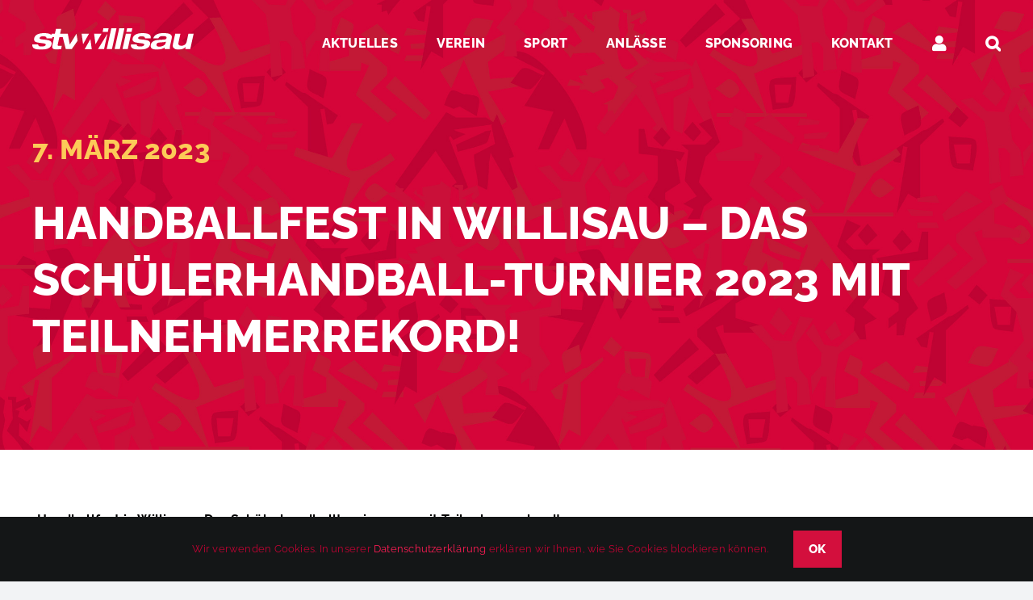

--- FILE ---
content_type: text/html; charset=UTF-8
request_url: https://www.stvwillisau.ch/handballfest-in-willisau-das-schuelerhandballturnier-2023-mit-teilnehmerrekord/
body_size: 18549
content:
<!DOCTYPE html>
<html class="avada-html-layout-wide avada-html-header-position-top avada-is-100-percent-template avada-header-color-not-opaque avada-mobile-header-color-not-opaque" lang="de">
<head>
	<meta http-equiv="X-UA-Compatible" content="IE=edge" />
	<meta http-equiv="Content-Type" content="text/html; charset=utf-8"/>
	<meta name="viewport" content="width=device-width, initial-scale=1" />
	<meta name='robots' content='index, follow, max-image-preview:large, max-snippet:-1, max-video-preview:-1' />

	<!-- This site is optimized with the Yoast SEO plugin v26.6 - https://yoast.com/wordpress/plugins/seo/ -->
	<title>Handballfest in Willisau - Das Schülerhandball-Turnier 2023 mit Teilnehmerrekord! - STV Willisau</title>
	<link rel="canonical" href="https://www.stvwillisau.ch/handballfest-in-willisau-das-schuelerhandballturnier-2023-mit-teilnehmerrekord/" />
	<script type="application/ld+json" class="yoast-schema-graph">{"@context":"https://schema.org","@graph":[{"@type":"Article","@id":"https://www.stvwillisau.ch/handballfest-in-willisau-das-schuelerhandballturnier-2023-mit-teilnehmerrekord/#article","isPartOf":{"@id":"https://www.stvwillisau.ch/handballfest-in-willisau-das-schuelerhandballturnier-2023-mit-teilnehmerrekord/"},"author":{"name":"ramon.marti@bluewin.ch","@id":"https://www.stvwillisau.ch/#/schema/person/b4d23281f3bc1d3fbcafdcf0375ff21e"},"headline":"Handballfest in Willisau &#8211; Das Schülerhandball-Turnier 2023 mit Teilnehmerrekord!","datePublished":"2023-03-07T19:46:07+00:00","dateModified":"2023-03-13T08:03:41+00:00","mainEntityOfPage":{"@id":"https://www.stvwillisau.ch/handballfest-in-willisau-das-schuelerhandballturnier-2023-mit-teilnehmerrekord/"},"wordCount":864,"publisher":{"@id":"https://www.stvwillisau.ch/#organization"},"image":{"@id":"https://www.stvwillisau.ch/handballfest-in-willisau-das-schuelerhandballturnier-2023-mit-teilnehmerrekord/#primaryimage"},"thumbnailUrl":"https://www.stvwillisau.ch/wp-content/uploads/2023/03/04-scaled.jpg","articleSection":["Handball"],"inLanguage":"de"},{"@type":"WebPage","@id":"https://www.stvwillisau.ch/handballfest-in-willisau-das-schuelerhandballturnier-2023-mit-teilnehmerrekord/","url":"https://www.stvwillisau.ch/handballfest-in-willisau-das-schuelerhandballturnier-2023-mit-teilnehmerrekord/","name":"Handballfest in Willisau - Das Schülerhandball-Turnier 2023 mit Teilnehmerrekord! - STV Willisau","isPartOf":{"@id":"https://www.stvwillisau.ch/#website"},"primaryImageOfPage":{"@id":"https://www.stvwillisau.ch/handballfest-in-willisau-das-schuelerhandballturnier-2023-mit-teilnehmerrekord/#primaryimage"},"image":{"@id":"https://www.stvwillisau.ch/handballfest-in-willisau-das-schuelerhandballturnier-2023-mit-teilnehmerrekord/#primaryimage"},"thumbnailUrl":"https://www.stvwillisau.ch/wp-content/uploads/2023/03/04-scaled.jpg","datePublished":"2023-03-07T19:46:07+00:00","dateModified":"2023-03-13T08:03:41+00:00","breadcrumb":{"@id":"https://www.stvwillisau.ch/handballfest-in-willisau-das-schuelerhandballturnier-2023-mit-teilnehmerrekord/#breadcrumb"},"inLanguage":"de","potentialAction":[{"@type":"ReadAction","target":["https://www.stvwillisau.ch/handballfest-in-willisau-das-schuelerhandballturnier-2023-mit-teilnehmerrekord/"]}]},{"@type":"ImageObject","inLanguage":"de","@id":"https://www.stvwillisau.ch/handballfest-in-willisau-das-schuelerhandballturnier-2023-mit-teilnehmerrekord/#primaryimage","url":"https://www.stvwillisau.ch/wp-content/uploads/2023/03/04-scaled.jpg","contentUrl":"https://www.stvwillisau.ch/wp-content/uploads/2023/03/04-scaled.jpg","width":1800,"height":1013},{"@type":"BreadcrumbList","@id":"https://www.stvwillisau.ch/handballfest-in-willisau-das-schuelerhandballturnier-2023-mit-teilnehmerrekord/#breadcrumb","itemListElement":[{"@type":"ListItem","position":1,"name":"Startseite","item":"https://www.stvwillisau.ch/"},{"@type":"ListItem","position":2,"name":"Handballfest in Willisau &#8211; Das Schülerhandball-Turnier 2023 mit Teilnehmerrekord!"}]},{"@type":"WebSite","@id":"https://www.stvwillisau.ch/#website","url":"https://www.stvwillisau.ch/","name":"Turnverein mit den Riegen: Jugend, Fitness, Geräteturnen, Gymnastik & Tanz, Handball, Korbball, Leichtathletik, Nationalturnen","description":"Turnverein mit den Riegen: Jugend, Fitness, Geräteturnen, Gymnastik &amp; Tanz, Handball, Korbball, Leichtathletik, Nationalturnen","publisher":{"@id":"https://www.stvwillisau.ch/#organization"},"potentialAction":[{"@type":"SearchAction","target":{"@type":"EntryPoint","urlTemplate":"https://www.stvwillisau.ch/?s={search_term_string}"},"query-input":{"@type":"PropertyValueSpecification","valueRequired":true,"valueName":"search_term_string"}}],"inLanguage":"de"},{"@type":"Organization","@id":"https://www.stvwillisau.ch/#organization","name":"STV Willisau","url":"https://www.stvwillisau.ch/","logo":{"@type":"ImageObject","inLanguage":"de","@id":"https://www.stvwillisau.ch/#/schema/logo/image/","url":"https://www.stvwillisau.ch/wp-content/uploads/2023/01/STV_Willisau_Favicon_270px.png","contentUrl":"https://www.stvwillisau.ch/wp-content/uploads/2023/01/STV_Willisau_Favicon_270px.png","width":270,"height":270,"caption":"STV Willisau"},"image":{"@id":"https://www.stvwillisau.ch/#/schema/logo/image/"}},{"@type":"Person","@id":"https://www.stvwillisau.ch/#/schema/person/b4d23281f3bc1d3fbcafdcf0375ff21e","name":"ramon.marti@bluewin.ch","image":{"@type":"ImageObject","inLanguage":"de","@id":"https://www.stvwillisau.ch/#/schema/person/image/","url":"https://secure.gravatar.com/avatar/56b4b7713d5720a09d2f09415b16e13177db5535b95a93d3303f1c66a4fde258?s=96&d=mm&r=g","contentUrl":"https://secure.gravatar.com/avatar/56b4b7713d5720a09d2f09415b16e13177db5535b95a93d3303f1c66a4fde258?s=96&d=mm&r=g","caption":"ramon.marti@bluewin.ch"}}]}</script>
	<!-- / Yoast SEO plugin. -->


<link rel="alternate" type="application/rss+xml" title="STV Willisau &raquo; Feed" href="https://www.stvwillisau.ch/feed/" />
<link rel="alternate" type="application/rss+xml" title="STV Willisau &raquo; Kommentar-Feed" href="https://www.stvwillisau.ch/comments/feed/" />
								<link rel="icon" href="https://www.stvwillisau.ch/wp-content/uploads/2023/01/STV_Willisau_Favicon_64px.png" type="image/png" />
		
					<!-- Apple Touch Icon -->
			<link rel="apple-touch-icon" sizes="180x180" href="https://www.stvwillisau.ch/wp-content/uploads/2023/01/STV_Willisau_Favicon_180px.png">
		
					<!-- Android Icon -->
			<link rel="icon" sizes="192x192" href="https://www.stvwillisau.ch/wp-content/uploads/2023/01/STV_Willisau_Favicon_192px.png">
		
					<!-- MS Edge Icon -->
			<meta name="msapplication-TileImage" content="https://www.stvwillisau.ch/wp-content/uploads/2023/01/STV_Willisau_Favicon_270px.png">
				<link rel="alternate" title="oEmbed (JSON)" type="application/json+oembed" href="https://www.stvwillisau.ch/wp-json/oembed/1.0/embed?url=https%3A%2F%2Fwww.stvwillisau.ch%2Fhandballfest-in-willisau-das-schuelerhandballturnier-2023-mit-teilnehmerrekord%2F" />
<link rel="alternate" title="oEmbed (XML)" type="text/xml+oembed" href="https://www.stvwillisau.ch/wp-json/oembed/1.0/embed?url=https%3A%2F%2Fwww.stvwillisau.ch%2Fhandballfest-in-willisau-das-schuelerhandballturnier-2023-mit-teilnehmerrekord%2F&#038;format=xml" />
<style id='wp-img-auto-sizes-contain-inline-css' type='text/css'>
img:is([sizes=auto i],[sizes^="auto," i]){contain-intrinsic-size:3000px 1500px}
/*# sourceURL=wp-img-auto-sizes-contain-inline-css */
</style>
<link rel='stylesheet' id='child-style-css' href='https://www.stvwillisau.ch/wp-content/themes/Avada-Child-Theme/style.css?ver=6.9' type='text/css' media='all' />
<link rel='stylesheet' id='fusion-dynamic-css-css' href='https://www.stvwillisau.ch/wp-content/uploads/fusion-styles/a155178570b065caf34928a725e6acf1.min.css?ver=3.14.1' type='text/css' media='all' />
<script type="text/javascript" src="https://www.stvwillisau.ch/wp-includes/js/jquery/jquery.min.js?ver=3.7.1" id="jquery-core-js"></script>
<script type="text/javascript" id="events-manager-js-extra">
/* <![CDATA[ */
var EM = {"ajaxurl":"https://www.stvwillisau.ch/wp-admin/admin-ajax.php","locationajaxurl":"https://www.stvwillisau.ch/wp-admin/admin-ajax.php?action=locations_search","firstDay":"1","locale":"de","dateFormat":"yy-mm-dd","ui_css":"https://www.stvwillisau.ch/wp-content/plugins/events-manager/includes/css/jquery-ui/build.min.css","show24hours":"1","is_ssl":"1","autocomplete_limit":"10","calendar":{"breakpoints":{"small":560,"medium":908,"large":false},"month_format":"M Y"},"phone":"","datepicker":{"format":"d.m.Y","locale":"de"},"search":{"breakpoints":{"small":650,"medium":850,"full":false}},"url":"https://www.stvwillisau.ch/wp-content/plugins/events-manager","assets":{"input.em-uploader":{"js":{"em-uploader":{"url":"https://www.stvwillisau.ch/wp-content/plugins/events-manager/includes/js/em-uploader.js?v=7.2.3.1","event":"em_uploader_ready"}}},".em-event-editor":{"js":{"event-editor":{"url":"https://www.stvwillisau.ch/wp-content/plugins/events-manager/includes/js/events-manager-event-editor.js?v=7.2.3.1","event":"em_event_editor_ready"}},"css":{"event-editor":"https://www.stvwillisau.ch/wp-content/plugins/events-manager/includes/css/events-manager-event-editor.min.css?v=7.2.3.1"}},".em-recurrence-sets, .em-timezone":{"js":{"luxon":{"url":"luxon/luxon.js?v=7.2.3.1","event":"em_luxon_ready"}}},".em-booking-form, #em-booking-form, .em-booking-recurring, .em-event-booking-form":{"js":{"em-bookings":{"url":"https://www.stvwillisau.ch/wp-content/plugins/events-manager/includes/js/bookingsform.js?v=7.2.3.1","event":"em_booking_form_js_loaded"}}},"#em-opt-archetypes":{"js":{"archetypes":"https://www.stvwillisau.ch/wp-content/plugins/events-manager/includes/js/admin-archetype-editor.js?v=7.2.3.1","archetypes_ms":"https://www.stvwillisau.ch/wp-content/plugins/events-manager/includes/js/admin-archetypes.js?v=7.2.3.1","qs":"qs/qs.js?v=7.2.3.1"}}},"cached":"","txt_search":"Suche","txt_searching":"Suche...","txt_loading":"Wird geladen\u00a0\u2026"};
//# sourceURL=events-manager-js-extra
/* ]]> */
</script>
<script type="text/javascript" src="https://www.stvwillisau.ch/wp-content/plugins/events-manager/includes/js/events-manager.js?ver=7.2.3.1" id="events-manager-js"></script>
<script type="text/javascript" src="https://www.stvwillisau.ch/wp-content/plugins/events-manager/includes/external/flatpickr/l10n/de.js?ver=7.2.3.1" id="em-flatpickr-localization-js"></script>
<link rel="https://api.w.org/" href="https://www.stvwillisau.ch/wp-json/" /><link rel="alternate" title="JSON" type="application/json" href="https://www.stvwillisau.ch/wp-json/wp/v2/posts/3781" /><link rel="EditURI" type="application/rsd+xml" title="RSD" href="https://www.stvwillisau.ch/xmlrpc.php?rsd" />

<link rel='shortlink' href='https://www.stvwillisau.ch/?p=3781' />
<style type="text/css" id="css-fb-visibility">@media screen and (max-width: 640px){.fusion-no-small-visibility{display:none !important;}body .sm-text-align-center{text-align:center !important;}body .sm-text-align-left{text-align:left !important;}body .sm-text-align-right{text-align:right !important;}body .sm-text-align-justify{text-align:justify !important;}body .sm-flex-align-center{justify-content:center !important;}body .sm-flex-align-flex-start{justify-content:flex-start !important;}body .sm-flex-align-flex-end{justify-content:flex-end !important;}body .sm-mx-auto{margin-left:auto !important;margin-right:auto !important;}body .sm-ml-auto{margin-left:auto !important;}body .sm-mr-auto{margin-right:auto !important;}body .fusion-absolute-position-small{position:absolute;width:100%;}.awb-sticky.awb-sticky-small{ position: sticky; top: var(--awb-sticky-offset,0); }}@media screen and (min-width: 641px) and (max-width: 1100px){.fusion-no-medium-visibility{display:none !important;}body .md-text-align-center{text-align:center !important;}body .md-text-align-left{text-align:left !important;}body .md-text-align-right{text-align:right !important;}body .md-text-align-justify{text-align:justify !important;}body .md-flex-align-center{justify-content:center !important;}body .md-flex-align-flex-start{justify-content:flex-start !important;}body .md-flex-align-flex-end{justify-content:flex-end !important;}body .md-mx-auto{margin-left:auto !important;margin-right:auto !important;}body .md-ml-auto{margin-left:auto !important;}body .md-mr-auto{margin-right:auto !important;}body .fusion-absolute-position-medium{position:absolute;width:100%;}.awb-sticky.awb-sticky-medium{ position: sticky; top: var(--awb-sticky-offset,0); }}@media screen and (min-width: 1101px){.fusion-no-large-visibility{display:none !important;}body .lg-text-align-center{text-align:center !important;}body .lg-text-align-left{text-align:left !important;}body .lg-text-align-right{text-align:right !important;}body .lg-text-align-justify{text-align:justify !important;}body .lg-flex-align-center{justify-content:center !important;}body .lg-flex-align-flex-start{justify-content:flex-start !important;}body .lg-flex-align-flex-end{justify-content:flex-end !important;}body .lg-mx-auto{margin-left:auto !important;margin-right:auto !important;}body .lg-ml-auto{margin-left:auto !important;}body .lg-mr-auto{margin-right:auto !important;}body .fusion-absolute-position-large{position:absolute;width:100%;}.awb-sticky.awb-sticky-large{ position: sticky; top: var(--awb-sticky-offset,0); }}</style><style type="text/css" id="filter-everything-inline-css">.wpc-orderby-select{width:100%}.wpc-filters-open-button-container{display:none}.wpc-debug-message{padding:16px;font-size:14px;border:1px dashed #ccc;margin-bottom:20px}.wpc-debug-title{visibility:hidden}.wpc-button-inner,.wpc-chip-content{display:flex;align-items:center}.wpc-icon-html-wrapper{position:relative;margin-right:10px;top:2px}.wpc-icon-html-wrapper span{display:block;height:1px;width:18px;border-radius:3px;background:#2c2d33;margin-bottom:4px;position:relative}span.wpc-icon-line-1:after,span.wpc-icon-line-2:after,span.wpc-icon-line-3:after{content:"";display:block;width:3px;height:3px;border:1px solid #2c2d33;background-color:#fff;position:absolute;top:-2px;box-sizing:content-box}span.wpc-icon-line-3:after{border-radius:50%;left:2px}span.wpc-icon-line-1:after{border-radius:50%;left:5px}span.wpc-icon-line-2:after{border-radius:50%;left:12px}body .wpc-filters-open-button-container a.wpc-filters-open-widget,body .wpc-filters-open-button-container a.wpc-open-close-filters-button{display:inline-block;text-align:left;border:1px solid #2c2d33;border-radius:2px;line-height:1.5;padding:7px 12px;background-color:transparent;color:#2c2d33;box-sizing:border-box;text-decoration:none!important;font-weight:400;transition:none;position:relative}@media screen and (max-width:768px){.wpc_show_bottom_widget .wpc-filters-open-button-container,.wpc_show_open_close_button .wpc-filters-open-button-container{display:block}.wpc_show_bottom_widget .wpc-filters-open-button-container{margin-top:1em;margin-bottom:1em}}</style>
<meta name="generator" content="Powered by Slider Revolution 6.7.34 - responsive, Mobile-Friendly Slider Plugin for WordPress with comfortable drag and drop interface." />
<script>function setREVStartSize(e){
			//window.requestAnimationFrame(function() {
				window.RSIW = window.RSIW===undefined ? window.innerWidth : window.RSIW;
				window.RSIH = window.RSIH===undefined ? window.innerHeight : window.RSIH;
				try {
					var pw = document.getElementById(e.c).parentNode.offsetWidth,
						newh;
					pw = pw===0 || isNaN(pw) || (e.l=="fullwidth" || e.layout=="fullwidth") ? window.RSIW : pw;
					e.tabw = e.tabw===undefined ? 0 : parseInt(e.tabw);
					e.thumbw = e.thumbw===undefined ? 0 : parseInt(e.thumbw);
					e.tabh = e.tabh===undefined ? 0 : parseInt(e.tabh);
					e.thumbh = e.thumbh===undefined ? 0 : parseInt(e.thumbh);
					e.tabhide = e.tabhide===undefined ? 0 : parseInt(e.tabhide);
					e.thumbhide = e.thumbhide===undefined ? 0 : parseInt(e.thumbhide);
					e.mh = e.mh===undefined || e.mh=="" || e.mh==="auto" ? 0 : parseInt(e.mh,0);
					if(e.layout==="fullscreen" || e.l==="fullscreen")
						newh = Math.max(e.mh,window.RSIH);
					else{
						e.gw = Array.isArray(e.gw) ? e.gw : [e.gw];
						for (var i in e.rl) if (e.gw[i]===undefined || e.gw[i]===0) e.gw[i] = e.gw[i-1];
						e.gh = e.el===undefined || e.el==="" || (Array.isArray(e.el) && e.el.length==0)? e.gh : e.el;
						e.gh = Array.isArray(e.gh) ? e.gh : [e.gh];
						for (var i in e.rl) if (e.gh[i]===undefined || e.gh[i]===0) e.gh[i] = e.gh[i-1];
											
						var nl = new Array(e.rl.length),
							ix = 0,
							sl;
						e.tabw = e.tabhide>=pw ? 0 : e.tabw;
						e.thumbw = e.thumbhide>=pw ? 0 : e.thumbw;
						e.tabh = e.tabhide>=pw ? 0 : e.tabh;
						e.thumbh = e.thumbhide>=pw ? 0 : e.thumbh;
						for (var i in e.rl) nl[i] = e.rl[i]<window.RSIW ? 0 : e.rl[i];
						sl = nl[0];
						for (var i in nl) if (sl>nl[i] && nl[i]>0) { sl = nl[i]; ix=i;}
						var m = pw>(e.gw[ix]+e.tabw+e.thumbw) ? 1 : (pw-(e.tabw+e.thumbw)) / (e.gw[ix]);
						newh =  (e.gh[ix] * m) + (e.tabh + e.thumbh);
					}
					var el = document.getElementById(e.c);
					if (el!==null && el) el.style.height = newh+"px";
					el = document.getElementById(e.c+"_wrapper");
					if (el!==null && el) {
						el.style.height = newh+"px";
						el.style.display = "block";
					}
				} catch(e){
					console.log("Failure at Presize of Slider:" + e)
				}
			//});
		  };</script>
		<script type="text/javascript">
			var doc = document.documentElement;
			doc.setAttribute( 'data-useragent', navigator.userAgent );
		</script>
		
	<!-- Google tag (gtag.js) -->
<script async src="https://www.googletagmanager.com/gtag/js?id=G-QGFCVRW7DF"></script>
<script>
  window.dataLayer = window.dataLayer || [];
  function gtag(){dataLayer.push(arguments);}
  gtag('js', new Date());

  gtag('config', 'G-QGFCVRW7DF');
</script><style id='global-styles-inline-css' type='text/css'>
:root{--wp--preset--aspect-ratio--square: 1;--wp--preset--aspect-ratio--4-3: 4/3;--wp--preset--aspect-ratio--3-4: 3/4;--wp--preset--aspect-ratio--3-2: 3/2;--wp--preset--aspect-ratio--2-3: 2/3;--wp--preset--aspect-ratio--16-9: 16/9;--wp--preset--aspect-ratio--9-16: 9/16;--wp--preset--color--black: #000000;--wp--preset--color--cyan-bluish-gray: #abb8c3;--wp--preset--color--white: #ffffff;--wp--preset--color--pale-pink: #f78da7;--wp--preset--color--vivid-red: #cf2e2e;--wp--preset--color--luminous-vivid-orange: #ff6900;--wp--preset--color--luminous-vivid-amber: #fcb900;--wp--preset--color--light-green-cyan: #7bdcb5;--wp--preset--color--vivid-green-cyan: #00d084;--wp--preset--color--pale-cyan-blue: #8ed1fc;--wp--preset--color--vivid-cyan-blue: #0693e3;--wp--preset--color--vivid-purple: #9b51e0;--wp--preset--color--awb-color-1: #ffffff;--wp--preset--color--awb-color-2: #f9f9fb;--wp--preset--color--awb-color-3: #f2f3f5;--wp--preset--color--awb-color-4: #65bd7d;--wp--preset--color--awb-color-5: #198fd9;--wp--preset--color--awb-color-6: #434549;--wp--preset--color--awb-color-7: #212326;--wp--preset--color--awb-color-8: #141617;--wp--preset--color--awb-color-custom-1: #fccb58;--wp--preset--color--awb-color-custom-2: #000000;--wp--preset--color--awb-color-custom-3: #676968;--wp--preset--color--awb-color-custom-4: #f2f2f4;--wp--preset--color--awb-color-custom-5: #840a2a;--wp--preset--color--awb-color-custom-6: #d30f3d;--wp--preset--gradient--vivid-cyan-blue-to-vivid-purple: linear-gradient(135deg,rgb(6,147,227) 0%,rgb(155,81,224) 100%);--wp--preset--gradient--light-green-cyan-to-vivid-green-cyan: linear-gradient(135deg,rgb(122,220,180) 0%,rgb(0,208,130) 100%);--wp--preset--gradient--luminous-vivid-amber-to-luminous-vivid-orange: linear-gradient(135deg,rgb(252,185,0) 0%,rgb(255,105,0) 100%);--wp--preset--gradient--luminous-vivid-orange-to-vivid-red: linear-gradient(135deg,rgb(255,105,0) 0%,rgb(207,46,46) 100%);--wp--preset--gradient--very-light-gray-to-cyan-bluish-gray: linear-gradient(135deg,rgb(238,238,238) 0%,rgb(169,184,195) 100%);--wp--preset--gradient--cool-to-warm-spectrum: linear-gradient(135deg,rgb(74,234,220) 0%,rgb(151,120,209) 20%,rgb(207,42,186) 40%,rgb(238,44,130) 60%,rgb(251,105,98) 80%,rgb(254,248,76) 100%);--wp--preset--gradient--blush-light-purple: linear-gradient(135deg,rgb(255,206,236) 0%,rgb(152,150,240) 100%);--wp--preset--gradient--blush-bordeaux: linear-gradient(135deg,rgb(254,205,165) 0%,rgb(254,45,45) 50%,rgb(107,0,62) 100%);--wp--preset--gradient--luminous-dusk: linear-gradient(135deg,rgb(255,203,112) 0%,rgb(199,81,192) 50%,rgb(65,88,208) 100%);--wp--preset--gradient--pale-ocean: linear-gradient(135deg,rgb(255,245,203) 0%,rgb(182,227,212) 50%,rgb(51,167,181) 100%);--wp--preset--gradient--electric-grass: linear-gradient(135deg,rgb(202,248,128) 0%,rgb(113,206,126) 100%);--wp--preset--gradient--midnight: linear-gradient(135deg,rgb(2,3,129) 0%,rgb(40,116,252) 100%);--wp--preset--font-size--small: 12px;--wp--preset--font-size--medium: 20px;--wp--preset--font-size--large: 24px;--wp--preset--font-size--x-large: 42px;--wp--preset--font-size--normal: 16px;--wp--preset--font-size--xlarge: 32px;--wp--preset--font-size--huge: 48px;--wp--preset--spacing--20: 0.44rem;--wp--preset--spacing--30: 0.67rem;--wp--preset--spacing--40: 1rem;--wp--preset--spacing--50: 1.5rem;--wp--preset--spacing--60: 2.25rem;--wp--preset--spacing--70: 3.38rem;--wp--preset--spacing--80: 5.06rem;--wp--preset--shadow--natural: 6px 6px 9px rgba(0, 0, 0, 0.2);--wp--preset--shadow--deep: 12px 12px 50px rgba(0, 0, 0, 0.4);--wp--preset--shadow--sharp: 6px 6px 0px rgba(0, 0, 0, 0.2);--wp--preset--shadow--outlined: 6px 6px 0px -3px rgb(255, 255, 255), 6px 6px rgb(0, 0, 0);--wp--preset--shadow--crisp: 6px 6px 0px rgb(0, 0, 0);}:where(.is-layout-flex){gap: 0.5em;}:where(.is-layout-grid){gap: 0.5em;}body .is-layout-flex{display: flex;}.is-layout-flex{flex-wrap: wrap;align-items: center;}.is-layout-flex > :is(*, div){margin: 0;}body .is-layout-grid{display: grid;}.is-layout-grid > :is(*, div){margin: 0;}:where(.wp-block-columns.is-layout-flex){gap: 2em;}:where(.wp-block-columns.is-layout-grid){gap: 2em;}:where(.wp-block-post-template.is-layout-flex){gap: 1.25em;}:where(.wp-block-post-template.is-layout-grid){gap: 1.25em;}.has-black-color{color: var(--wp--preset--color--black) !important;}.has-cyan-bluish-gray-color{color: var(--wp--preset--color--cyan-bluish-gray) !important;}.has-white-color{color: var(--wp--preset--color--white) !important;}.has-pale-pink-color{color: var(--wp--preset--color--pale-pink) !important;}.has-vivid-red-color{color: var(--wp--preset--color--vivid-red) !important;}.has-luminous-vivid-orange-color{color: var(--wp--preset--color--luminous-vivid-orange) !important;}.has-luminous-vivid-amber-color{color: var(--wp--preset--color--luminous-vivid-amber) !important;}.has-light-green-cyan-color{color: var(--wp--preset--color--light-green-cyan) !important;}.has-vivid-green-cyan-color{color: var(--wp--preset--color--vivid-green-cyan) !important;}.has-pale-cyan-blue-color{color: var(--wp--preset--color--pale-cyan-blue) !important;}.has-vivid-cyan-blue-color{color: var(--wp--preset--color--vivid-cyan-blue) !important;}.has-vivid-purple-color{color: var(--wp--preset--color--vivid-purple) !important;}.has-black-background-color{background-color: var(--wp--preset--color--black) !important;}.has-cyan-bluish-gray-background-color{background-color: var(--wp--preset--color--cyan-bluish-gray) !important;}.has-white-background-color{background-color: var(--wp--preset--color--white) !important;}.has-pale-pink-background-color{background-color: var(--wp--preset--color--pale-pink) !important;}.has-vivid-red-background-color{background-color: var(--wp--preset--color--vivid-red) !important;}.has-luminous-vivid-orange-background-color{background-color: var(--wp--preset--color--luminous-vivid-orange) !important;}.has-luminous-vivid-amber-background-color{background-color: var(--wp--preset--color--luminous-vivid-amber) !important;}.has-light-green-cyan-background-color{background-color: var(--wp--preset--color--light-green-cyan) !important;}.has-vivid-green-cyan-background-color{background-color: var(--wp--preset--color--vivid-green-cyan) !important;}.has-pale-cyan-blue-background-color{background-color: var(--wp--preset--color--pale-cyan-blue) !important;}.has-vivid-cyan-blue-background-color{background-color: var(--wp--preset--color--vivid-cyan-blue) !important;}.has-vivid-purple-background-color{background-color: var(--wp--preset--color--vivid-purple) !important;}.has-black-border-color{border-color: var(--wp--preset--color--black) !important;}.has-cyan-bluish-gray-border-color{border-color: var(--wp--preset--color--cyan-bluish-gray) !important;}.has-white-border-color{border-color: var(--wp--preset--color--white) !important;}.has-pale-pink-border-color{border-color: var(--wp--preset--color--pale-pink) !important;}.has-vivid-red-border-color{border-color: var(--wp--preset--color--vivid-red) !important;}.has-luminous-vivid-orange-border-color{border-color: var(--wp--preset--color--luminous-vivid-orange) !important;}.has-luminous-vivid-amber-border-color{border-color: var(--wp--preset--color--luminous-vivid-amber) !important;}.has-light-green-cyan-border-color{border-color: var(--wp--preset--color--light-green-cyan) !important;}.has-vivid-green-cyan-border-color{border-color: var(--wp--preset--color--vivid-green-cyan) !important;}.has-pale-cyan-blue-border-color{border-color: var(--wp--preset--color--pale-cyan-blue) !important;}.has-vivid-cyan-blue-border-color{border-color: var(--wp--preset--color--vivid-cyan-blue) !important;}.has-vivid-purple-border-color{border-color: var(--wp--preset--color--vivid-purple) !important;}.has-vivid-cyan-blue-to-vivid-purple-gradient-background{background: var(--wp--preset--gradient--vivid-cyan-blue-to-vivid-purple) !important;}.has-light-green-cyan-to-vivid-green-cyan-gradient-background{background: var(--wp--preset--gradient--light-green-cyan-to-vivid-green-cyan) !important;}.has-luminous-vivid-amber-to-luminous-vivid-orange-gradient-background{background: var(--wp--preset--gradient--luminous-vivid-amber-to-luminous-vivid-orange) !important;}.has-luminous-vivid-orange-to-vivid-red-gradient-background{background: var(--wp--preset--gradient--luminous-vivid-orange-to-vivid-red) !important;}.has-very-light-gray-to-cyan-bluish-gray-gradient-background{background: var(--wp--preset--gradient--very-light-gray-to-cyan-bluish-gray) !important;}.has-cool-to-warm-spectrum-gradient-background{background: var(--wp--preset--gradient--cool-to-warm-spectrum) !important;}.has-blush-light-purple-gradient-background{background: var(--wp--preset--gradient--blush-light-purple) !important;}.has-blush-bordeaux-gradient-background{background: var(--wp--preset--gradient--blush-bordeaux) !important;}.has-luminous-dusk-gradient-background{background: var(--wp--preset--gradient--luminous-dusk) !important;}.has-pale-ocean-gradient-background{background: var(--wp--preset--gradient--pale-ocean) !important;}.has-electric-grass-gradient-background{background: var(--wp--preset--gradient--electric-grass) !important;}.has-midnight-gradient-background{background: var(--wp--preset--gradient--midnight) !important;}.has-small-font-size{font-size: var(--wp--preset--font-size--small) !important;}.has-medium-font-size{font-size: var(--wp--preset--font-size--medium) !important;}.has-large-font-size{font-size: var(--wp--preset--font-size--large) !important;}.has-x-large-font-size{font-size: var(--wp--preset--font-size--x-large) !important;}
/*# sourceURL=global-styles-inline-css */
</style>
<link rel='stylesheet' id='rs-plugin-settings-css' href='//www.stvwillisau.ch/wp-content/plugins/revslider/sr6/assets/css/rs6.css?ver=6.7.34' type='text/css' media='all' />
<style id='rs-plugin-settings-inline-css' type='text/css'>
#rs-demo-id {}
/*# sourceURL=rs-plugin-settings-inline-css */
</style>
</head>

<body class="wp-singular post-template-default single single-post postid-3781 single-format-standard wp-theme-Avada wp-child-theme-Avada-Child-Theme fusion-image-hovers fusion-pagination-sizing fusion-button_type-flat fusion-button_span-no fusion-button_gradient-linear avada-image-rollover-circle-yes avada-image-rollover-yes avada-image-rollover-direction-left fusion-body ltr no-tablet-sticky-header no-mobile-sticky-header no-mobile-slidingbar no-mobile-totop avada-has-rev-slider-styles fusion-disable-outline fusion-sub-menu-fade mobile-logo-pos-left layout-wide-mode avada-has-boxed-modal-shadow- layout-scroll-offset-full avada-has-zero-margin-offset-top fusion-top-header menu-text-align-center mobile-menu-design-modern fusion-show-pagination-text fusion-header-layout-v1 avada-responsive avada-footer-fx-none avada-menu-highlight-style-textcolor fusion-search-form-clean fusion-main-menu-search-overlay fusion-avatar-circle avada-blog-layout-large avada-blog-archive-layout-large avada-header-shadow-no avada-menu-icon-position-top avada-has-megamenu-shadow avada-has-mobile-menu-search avada-has-main-nav-search-icon avada-has-titlebar-hide avada-header-border-color-full-transparent avada-has-pagination-width_height avada-flyout-menu-direction-fade avada-ec-views-v1" data-awb-post-id="3781">
		<a class="skip-link screen-reader-text" href="#content">Zum Inhalt springen</a>

	<div id="boxed-wrapper">
		
		<div id="wrapper" class="fusion-wrapper">
			<div id="home" style="position:relative;top:-1px;"></div>
							
					
			<header class="fusion-header-wrapper">
				<div class="fusion-header-v1 fusion-logo-alignment fusion-logo-left fusion-sticky-menu- fusion-sticky-logo- fusion-mobile-logo-  fusion-mobile-menu-design-modern">
					<div class="fusion-header-sticky-height"></div>
<div class="fusion-header">
	<div class="fusion-row">
					<div class="fusion-logo" data-margin-top="19px" data-margin-bottom="31px" data-margin-left="0px" data-margin-right="0px">
			<a class="fusion-logo-link"  href="https://www.stvwillisau.ch/" >

						<!-- standard logo -->
			<img src="https://www.stvwillisau.ch/wp-content/uploads/2022/09/STV_Willisau_Logo_weiss.svg" srcset="https://www.stvwillisau.ch/wp-content/uploads/2022/09/STV_Willisau_Logo_weiss.svg 1x, https://www.stvwillisau.ch/wp-content/uploads/2022/09/STV_Willisau_Logo_weiss.svg 2x" width="147" height="20" style="max-height:20px;height:auto;" alt="STV Willisau Logo" data-retina_logo_url="https://www.stvwillisau.ch/wp-content/uploads/2022/09/STV_Willisau_Logo_weiss.svg" class="fusion-standard-logo" />

			
					</a>
		</div>		<nav class="fusion-main-menu" aria-label="Hauptmenü"><div class="fusion-overlay-search">		<form role="search" class="searchform fusion-search-form  fusion-live-search fusion-search-form-clean" method="get" action="https://www.stvwillisau.ch/">
			<div class="fusion-search-form-content">

				
				<div class="fusion-search-field search-field">
					<label><span class="screen-reader-text">Suche nach:</span>
													<input type="search" class="s fusion-live-search-input" name="s" id="fusion-live-search-input-0" autocomplete="off" placeholder="Suchen..." required aria-required="true" aria-label="Suchen..."/>
											</label>
				</div>
				<div class="fusion-search-button search-button">
					<input type="submit" class="fusion-search-submit searchsubmit" aria-label="Suche" value="&#xf002;" />
										<div class="fusion-slider-loading"></div>
									</div>

				
			</div>


							<div class="fusion-search-results-wrapper"><div class="fusion-search-results"></div></div>
			
		</form>
		<div class="fusion-search-spacer"></div><a href="#" role="button" aria-label="Schließe die Suche" class="fusion-close-search"></a></div><ul id="menu-hauptmenue" class="fusion-menu"><li  id="menu-item-338"  class="menu-item menu-item-type-post_type menu-item-object-page menu-item-338"  data-item-id="338"><a  href="https://www.stvwillisau.ch/aktuelles/" class="fusion-textcolor-highlight"><span class="menu-text">Aktuelles</span></a></li><li  id="menu-item-198"  class="menu-item menu-item-type-post_type menu-item-object-page menu-item-has-children menu-item-198 fusion-dropdown-menu"  data-item-id="198"><a  href="https://www.stvwillisau.ch/verein/" class="fusion-textcolor-highlight"><span class="menu-text">Verein</span></a><ul class="sub-menu"><li  id="menu-item-200"  class="menu-item menu-item-type-post_type menu-item-object-page menu-item-200 fusion-dropdown-submenu" ><a  href="https://www.stvwillisau.ch/verein/organisation/" class="fusion-textcolor-highlight"><span>Organisation</span></a></li><li  id="menu-item-203"  class="menu-item menu-item-type-post_type menu-item-object-page menu-item-203 fusion-dropdown-submenu" ><a  href="https://www.stvwillisau.ch/verein/geschichte/" class="fusion-textcolor-highlight"><span>Geschichte</span></a></li><li  id="menu-item-201"  class="menu-item menu-item-type-post_type menu-item-object-page menu-item-201 fusion-dropdown-submenu" ><a  href="https://www.stvwillisau.ch/verein/willisauer-turner/" class="fusion-textcolor-highlight"><span>Willisauer Turner</span></a></li><li  id="menu-item-202"  class="menu-item menu-item-type-post_type menu-item-object-page menu-item-202 fusion-dropdown-submenu" ><a  href="https://www.stvwillisau.ch/verein/praevention/" class="fusion-textcolor-highlight"><span>Prävention</span></a></li><li  id="menu-item-10413"  class="menu-item menu-item-type-post_type menu-item-object-page menu-item-10413 fusion-dropdown-submenu" ><a  href="https://www.stvwillisau.ch/jugend-sport/" class="fusion-textcolor-highlight"><span>Jugend + Sport</span></a></li><li  id="menu-item-8603"  class="menu-item menu-item-type-post_type menu-item-object-page menu-item-8603 fusion-dropdown-submenu" ><a  href="https://www.stvwillisau.ch/verein/vereinskleiderboerse/" class="fusion-textcolor-highlight"><span>Vereinskleiderbörse</span></a></li><li  id="menu-item-2799"  class="menu-item menu-item-type-post_type menu-item-object-page menu-item-2799 fusion-dropdown-submenu" ><a  href="https://www.stvwillisau.ch/verein/mutationen/" class="fusion-textcolor-highlight"><span>Mutationen</span></a></li></ul></li><li  id="menu-item-204"  class="menu-item menu-item-type-post_type menu-item-object-page menu-item-has-children menu-item-204 fusion-dropdown-menu"  data-item-id="204"><a  href="https://www.stvwillisau.ch/sport/" class="fusion-textcolor-highlight"><span class="menu-text">Sport</span></a><ul class="sub-menu"><li  id="menu-item-205"  class="menu-item menu-item-type-post_type menu-item-object-page menu-item-205 fusion-dropdown-submenu" ><a  href="https://www.stvwillisau.ch/sport/jugend/" class="fusion-textcolor-highlight"><span>Jugend</span></a></li><li  id="menu-item-210"  class="menu-item menu-item-type-post_type menu-item-object-page menu-item-210 fusion-dropdown-submenu" ><a  href="https://www.stvwillisau.ch/sport/fitness/" class="fusion-textcolor-highlight"><span>Fitness</span></a></li><li  id="menu-item-215"  class="menu-item menu-item-type-post_type menu-item-object-page menu-item-215 fusion-dropdown-submenu" ><a  href="https://www.stvwillisau.ch/sport/geraeteturnen/" class="fusion-textcolor-highlight"><span>Geräteturnen</span></a></li><li  id="menu-item-220"  class="menu-item menu-item-type-post_type menu-item-object-page menu-item-220 fusion-dropdown-submenu" ><a  href="https://www.stvwillisau.ch/sport/gymnastik/" class="fusion-textcolor-highlight"><span>Gymnastik</span></a></li><li  id="menu-item-258"  class="menu-item menu-item-type-post_type menu-item-object-page menu-item-258 fusion-dropdown-submenu" ><a  href="https://www.stvwillisau.ch/sport/leichtathletik/" class="fusion-textcolor-highlight"><span>Leichtathletik</span></a></li><li  id="menu-item-264"  class="menu-item menu-item-type-post_type menu-item-object-page menu-item-264 fusion-dropdown-submenu" ><a  href="https://www.stvwillisau.ch/sport/nationalturnen/" class="fusion-textcolor-highlight"><span>Nationalturnen</span></a></li><li  id="menu-item-232"  class="menu-item menu-item-type-post_type menu-item-object-page menu-item-232 fusion-dropdown-submenu" ><a  href="https://www.stvwillisau.ch/sport/korbball/" class="fusion-textcolor-highlight"><span>Korbball</span></a></li><li  id="menu-item-225"  class="menu-item menu-item-type-post_type menu-item-object-page menu-item-225 fusion-dropdown-submenu" ><a  href="https://www.stvwillisau.ch/sport/handball/" class="fusion-textcolor-highlight"><span>Handball</span></a></li></ul></li><li  id="menu-item-836"  class="menu-item menu-item-type-custom menu-item-object-custom menu-item-has-children menu-item-836 fusion-dropdown-menu"  data-item-id="836"><a  href="/anlaesse" class="fusion-textcolor-highlight"><span class="menu-text">Anlässe</span></a><ul class="sub-menu"><li  id="menu-item-3360"  class="menu-item menu-item-type-post_type menu-item-object-page menu-item-3360 fusion-dropdown-submenu" ><a  href="https://www.stvwillisau.ch/anlaesse/jahresprogramm/" class="fusion-textcolor-highlight"><span>Jahresprogramm</span></a></li><li  id="menu-item-3314"  class="menu-item menu-item-type-custom menu-item-object-custom menu-item-3314 fusion-dropdown-submenu" ><a  href="/anlass/lotto/" class="fusion-textcolor-highlight"><span>Lotto</span></a></li><li  id="menu-item-3304"  class="menu-item menu-item-type-custom menu-item-object-custom menu-item-3304 fusion-dropdown-submenu" ><a  href="/anlaesse/ubs-kids-cup-team-regionalfinal/" class="fusion-textcolor-highlight"><span>UBS Kids Cup</span></a></li><li  id="menu-item-3305"  class="menu-item menu-item-type-custom menu-item-object-custom menu-item-3305 fusion-dropdown-submenu" ><a  href="/anlaesse/getu-cup-willisau/" class="fusion-textcolor-highlight"><span>GETU-CUP</span></a></li><li  id="menu-item-3306"  class="menu-item menu-item-type-custom menu-item-object-custom menu-item-3306 fusion-dropdown-submenu" ><a  href="/anlaesse/schuelerturnier-handball/" class="fusion-textcolor-highlight"><span>Schülerhandballturnier</span></a></li><li  id="menu-item-3307"  class="menu-item menu-item-type-custom menu-item-object-custom menu-item-3307 fusion-dropdown-submenu" ><a  href="/anlass/51-leichtathletik-eroeffnungsmeeting/" class="fusion-textcolor-highlight"><span>LA-Meeting</span></a></li><li  id="menu-item-3308"  class="menu-item menu-item-type-custom menu-item-object-custom menu-item-3308 fusion-dropdown-submenu" ><a  href="/anlaesse/schnellster-willisauer/" class="fusion-textcolor-highlight"><span>Schnellster Willisauer</span></a></li><li  id="menu-item-3310"  class="menu-item menu-item-type-custom menu-item-object-custom menu-item-3310 fusion-dropdown-submenu" ><a  href="https://www.stvwillisau.ch/anlass/eidgenoessisches-turnfest-lausanne-2025/" class="fusion-textcolor-highlight"><span>Turnfest</span></a></li><li  id="menu-item-3311"  class="menu-item menu-item-type-custom menu-item-object-custom menu-item-3311 fusion-dropdown-submenu" ><a  href="https://www.beachkorbball.ch/" class="fusion-textcolor-highlight"><span>Beach Korbball Turnier</span></a></li><li  id="menu-item-3312"  class="menu-item menu-item-type-custom menu-item-object-custom menu-item-3312 fusion-dropdown-submenu" ><a  target="_blank" rel="noopener noreferrer" href="https://www.willisauerlauf.ch/" class="fusion-textcolor-highlight"><span>Willisauerlauf</span></a></li><li  id="menu-item-5763"  class="menu-item menu-item-type-custom menu-item-object-custom menu-item-5763 fusion-dropdown-submenu" ><a  href="/anlass/hallenturnier-willisau/" class="fusion-textcolor-highlight"><span>Korbball Hallenturnier</span></a></li><li  id="menu-item-3313"  class="menu-item menu-item-type-custom menu-item-object-custom menu-item-3313 fusion-dropdown-submenu" ><a  href="/anlaesse/samichlaus-aktion/" class="fusion-textcolor-highlight"><span>Samichlaus</span></a></li></ul></li><li  id="menu-item-277"  class="menu-item menu-item-type-post_type menu-item-object-page menu-item-277"  data-item-id="277"><a  href="https://www.stvwillisau.ch/sponsoring/" class="fusion-textcolor-highlight"><span class="menu-text">Sponsoring</span></a></li><li  id="menu-item-2727"  class="menu-item menu-item-type-custom menu-item-object-custom menu-item-2727"  data-item-id="2727"><a  href="/verein/organisation" class="fusion-textcolor-highlight"><span class="menu-text">Kontakt</span></a></li><li  id="menu-item-281"  class="login menu-item menu-item-type-post_type menu-item-object-page menu-item-281"  data-classes="login" data-item-id="281"><a  href="https://www.stvwillisau.ch/login/" class="fusion-icon-only-link fusion-flex-link fusion-flex-column fusion-textcolor-highlight"><span class="fusion-megamenu-icon"><i class="glyphicon fa-user fas" aria-hidden="true"></i></span><span class="menu-text"><span class="menu-title">Login Intern</span></span></a></li><li class="fusion-custom-menu-item fusion-main-menu-search fusion-search-overlay"><a class="fusion-main-menu-icon" href="#" aria-label="Suche" data-title="Suche" title="Suche" role="button" aria-expanded="false"></a></li></ul></nav><div class="fusion-mobile-navigation"><ul id="menu-hauptmenue-1" class="fusion-mobile-menu"><li   class="menu-item menu-item-type-post_type menu-item-object-page menu-item-338"  data-item-id="338"><a  href="https://www.stvwillisau.ch/aktuelles/" class="fusion-textcolor-highlight"><span class="menu-text">Aktuelles</span></a></li><li   class="menu-item menu-item-type-post_type menu-item-object-page menu-item-has-children menu-item-198 fusion-dropdown-menu"  data-item-id="198"><a  href="https://www.stvwillisau.ch/verein/" class="fusion-textcolor-highlight"><span class="menu-text">Verein</span></a><ul class="sub-menu"><li   class="menu-item menu-item-type-post_type menu-item-object-page menu-item-200 fusion-dropdown-submenu" ><a  href="https://www.stvwillisau.ch/verein/organisation/" class="fusion-textcolor-highlight"><span>Organisation</span></a></li><li   class="menu-item menu-item-type-post_type menu-item-object-page menu-item-203 fusion-dropdown-submenu" ><a  href="https://www.stvwillisau.ch/verein/geschichte/" class="fusion-textcolor-highlight"><span>Geschichte</span></a></li><li   class="menu-item menu-item-type-post_type menu-item-object-page menu-item-201 fusion-dropdown-submenu" ><a  href="https://www.stvwillisau.ch/verein/willisauer-turner/" class="fusion-textcolor-highlight"><span>Willisauer Turner</span></a></li><li   class="menu-item menu-item-type-post_type menu-item-object-page menu-item-202 fusion-dropdown-submenu" ><a  href="https://www.stvwillisau.ch/verein/praevention/" class="fusion-textcolor-highlight"><span>Prävention</span></a></li><li   class="menu-item menu-item-type-post_type menu-item-object-page menu-item-10413 fusion-dropdown-submenu" ><a  href="https://www.stvwillisau.ch/jugend-sport/" class="fusion-textcolor-highlight"><span>Jugend + Sport</span></a></li><li   class="menu-item menu-item-type-post_type menu-item-object-page menu-item-8603 fusion-dropdown-submenu" ><a  href="https://www.stvwillisau.ch/verein/vereinskleiderboerse/" class="fusion-textcolor-highlight"><span>Vereinskleiderbörse</span></a></li><li   class="menu-item menu-item-type-post_type menu-item-object-page menu-item-2799 fusion-dropdown-submenu" ><a  href="https://www.stvwillisau.ch/verein/mutationen/" class="fusion-textcolor-highlight"><span>Mutationen</span></a></li></ul></li><li   class="menu-item menu-item-type-post_type menu-item-object-page menu-item-has-children menu-item-204 fusion-dropdown-menu"  data-item-id="204"><a  href="https://www.stvwillisau.ch/sport/" class="fusion-textcolor-highlight"><span class="menu-text">Sport</span></a><ul class="sub-menu"><li   class="menu-item menu-item-type-post_type menu-item-object-page menu-item-205 fusion-dropdown-submenu" ><a  href="https://www.stvwillisau.ch/sport/jugend/" class="fusion-textcolor-highlight"><span>Jugend</span></a></li><li   class="menu-item menu-item-type-post_type menu-item-object-page menu-item-210 fusion-dropdown-submenu" ><a  href="https://www.stvwillisau.ch/sport/fitness/" class="fusion-textcolor-highlight"><span>Fitness</span></a></li><li   class="menu-item menu-item-type-post_type menu-item-object-page menu-item-215 fusion-dropdown-submenu" ><a  href="https://www.stvwillisau.ch/sport/geraeteturnen/" class="fusion-textcolor-highlight"><span>Geräteturnen</span></a></li><li   class="menu-item menu-item-type-post_type menu-item-object-page menu-item-220 fusion-dropdown-submenu" ><a  href="https://www.stvwillisau.ch/sport/gymnastik/" class="fusion-textcolor-highlight"><span>Gymnastik</span></a></li><li   class="menu-item menu-item-type-post_type menu-item-object-page menu-item-258 fusion-dropdown-submenu" ><a  href="https://www.stvwillisau.ch/sport/leichtathletik/" class="fusion-textcolor-highlight"><span>Leichtathletik</span></a></li><li   class="menu-item menu-item-type-post_type menu-item-object-page menu-item-264 fusion-dropdown-submenu" ><a  href="https://www.stvwillisau.ch/sport/nationalturnen/" class="fusion-textcolor-highlight"><span>Nationalturnen</span></a></li><li   class="menu-item menu-item-type-post_type menu-item-object-page menu-item-232 fusion-dropdown-submenu" ><a  href="https://www.stvwillisau.ch/sport/korbball/" class="fusion-textcolor-highlight"><span>Korbball</span></a></li><li   class="menu-item menu-item-type-post_type menu-item-object-page menu-item-225 fusion-dropdown-submenu" ><a  href="https://www.stvwillisau.ch/sport/handball/" class="fusion-textcolor-highlight"><span>Handball</span></a></li></ul></li><li   class="menu-item menu-item-type-custom menu-item-object-custom menu-item-has-children menu-item-836 fusion-dropdown-menu"  data-item-id="836"><a  href="/anlaesse" class="fusion-textcolor-highlight"><span class="menu-text">Anlässe</span></a><ul class="sub-menu"><li   class="menu-item menu-item-type-post_type menu-item-object-page menu-item-3360 fusion-dropdown-submenu" ><a  href="https://www.stvwillisau.ch/anlaesse/jahresprogramm/" class="fusion-textcolor-highlight"><span>Jahresprogramm</span></a></li><li   class="menu-item menu-item-type-custom menu-item-object-custom menu-item-3314 fusion-dropdown-submenu" ><a  href="/anlass/lotto/" class="fusion-textcolor-highlight"><span>Lotto</span></a></li><li   class="menu-item menu-item-type-custom menu-item-object-custom menu-item-3304 fusion-dropdown-submenu" ><a  href="/anlaesse/ubs-kids-cup-team-regionalfinal/" class="fusion-textcolor-highlight"><span>UBS Kids Cup</span></a></li><li   class="menu-item menu-item-type-custom menu-item-object-custom menu-item-3305 fusion-dropdown-submenu" ><a  href="/anlaesse/getu-cup-willisau/" class="fusion-textcolor-highlight"><span>GETU-CUP</span></a></li><li   class="menu-item menu-item-type-custom menu-item-object-custom menu-item-3306 fusion-dropdown-submenu" ><a  href="/anlaesse/schuelerturnier-handball/" class="fusion-textcolor-highlight"><span>Schülerhandballturnier</span></a></li><li   class="menu-item menu-item-type-custom menu-item-object-custom menu-item-3307 fusion-dropdown-submenu" ><a  href="/anlass/51-leichtathletik-eroeffnungsmeeting/" class="fusion-textcolor-highlight"><span>LA-Meeting</span></a></li><li   class="menu-item menu-item-type-custom menu-item-object-custom menu-item-3308 fusion-dropdown-submenu" ><a  href="/anlaesse/schnellster-willisauer/" class="fusion-textcolor-highlight"><span>Schnellster Willisauer</span></a></li><li   class="menu-item menu-item-type-custom menu-item-object-custom menu-item-3310 fusion-dropdown-submenu" ><a  href="https://www.stvwillisau.ch/anlass/eidgenoessisches-turnfest-lausanne-2025/" class="fusion-textcolor-highlight"><span>Turnfest</span></a></li><li   class="menu-item menu-item-type-custom menu-item-object-custom menu-item-3311 fusion-dropdown-submenu" ><a  href="https://www.beachkorbball.ch/" class="fusion-textcolor-highlight"><span>Beach Korbball Turnier</span></a></li><li   class="menu-item menu-item-type-custom menu-item-object-custom menu-item-3312 fusion-dropdown-submenu" ><a  target="_blank" rel="noopener noreferrer" href="https://www.willisauerlauf.ch/" class="fusion-textcolor-highlight"><span>Willisauerlauf</span></a></li><li   class="menu-item menu-item-type-custom menu-item-object-custom menu-item-5763 fusion-dropdown-submenu" ><a  href="/anlass/hallenturnier-willisau/" class="fusion-textcolor-highlight"><span>Korbball Hallenturnier</span></a></li><li   class="menu-item menu-item-type-custom menu-item-object-custom menu-item-3313 fusion-dropdown-submenu" ><a  href="/anlaesse/samichlaus-aktion/" class="fusion-textcolor-highlight"><span>Samichlaus</span></a></li></ul></li><li   class="menu-item menu-item-type-post_type menu-item-object-page menu-item-277"  data-item-id="277"><a  href="https://www.stvwillisau.ch/sponsoring/" class="fusion-textcolor-highlight"><span class="menu-text">Sponsoring</span></a></li><li   class="menu-item menu-item-type-custom menu-item-object-custom menu-item-2727"  data-item-id="2727"><a  href="/verein/organisation" class="fusion-textcolor-highlight"><span class="menu-text">Kontakt</span></a></li><li   class="login menu-item menu-item-type-post_type menu-item-object-page menu-item-281"  data-classes="login" data-item-id="281"><a  href="https://www.stvwillisau.ch/login/" class="fusion-icon-only-link fusion-flex-link fusion-flex-column fusion-textcolor-highlight"><span class="fusion-megamenu-icon"><i class="glyphicon fa-user fas" aria-hidden="true"></i></span><span class="menu-text"><span class="menu-title">Login Intern</span></span></a></li></ul></div>	<div class="fusion-mobile-menu-icons">
							<a href="#" class="fusion-icon awb-icon-bars" aria-label="Toggle mobile menu" aria-expanded="false"></a>
		
					<a href="#" class="fusion-icon awb-icon-search" aria-label="Toggle mobile search"></a>
		
		
			</div>

<nav class="fusion-mobile-nav-holder fusion-mobile-menu-text-align-left fusion-mobile-menu-indicator-hide" aria-label="Main Menu Mobile"></nav>

		
<div class="fusion-clearfix"></div>
<div class="fusion-mobile-menu-search">
			<form role="search" class="searchform fusion-search-form  fusion-live-search fusion-search-form-clean" method="get" action="https://www.stvwillisau.ch/">
			<div class="fusion-search-form-content">

				
				<div class="fusion-search-field search-field">
					<label><span class="screen-reader-text">Suche nach:</span>
													<input type="search" class="s fusion-live-search-input" name="s" id="fusion-live-search-input-1" autocomplete="off" placeholder="Suchen..." required aria-required="true" aria-label="Suchen..."/>
											</label>
				</div>
				<div class="fusion-search-button search-button">
					<input type="submit" class="fusion-search-submit searchsubmit" aria-label="Suche" value="&#xf002;" />
										<div class="fusion-slider-loading"></div>
									</div>

				
			</div>


							<div class="fusion-search-results-wrapper"><div class="fusion-search-results"></div></div>
			
		</form>
		</div>
			</div>
</div>
				</div>
				<div class="fusion-clearfix"></div>
			</header>
								
							<div id="sliders-container" class="fusion-slider-visibility">
					</div>
				
					
							
			<section class="fusion-page-title-bar fusion-tb-page-title-bar"><div class="fusion-fullwidth fullwidth-box fusion-builder-row-1 fusion-flex-container has-pattern-background has-mask-background fusion-parallax-none nonhundred-percent-fullwidth non-hundred-percent-height-scrolling lazyload" style="--awb-border-radius-top-left:0px;--awb-border-radius-top-right:0px;--awb-border-radius-bottom-right:0px;--awb-border-radius-bottom-left:0px;--awb-padding-top:90px;--awb-padding-bottom:50px;--awb-padding-top-small:65px;--awb-background-size:cover;--awb-flex-wrap:wrap;" data-bg="https://www.stvwillisau.ch/wp-content/uploads/2022/09/STV_Willisau_Hintergrund.jpg" ><div class="fusion-builder-row fusion-row fusion-flex-align-items-flex-start fusion-flex-content-wrap" style="max-width:1248px;margin-left: calc(-4% / 2 );margin-right: calc(-4% / 2 );"><div class="fusion-layout-column fusion_builder_column fusion-builder-column-0 fusion_builder_column_1_1 1_1 fusion-flex-column" style="--awb-bg-size:cover;--awb-width-large:100%;--awb-margin-top-large:75px;--awb-spacing-right-large:1.92%;--awb-margin-bottom-large:0px;--awb-spacing-left-large:1.92%;--awb-width-medium:100%;--awb-order-medium:0;--awb-spacing-right-medium:1.92%;--awb-spacing-left-medium:1.92%;--awb-width-small:100%;--awb-order-small:0;--awb-spacing-right-small:1.92%;--awb-spacing-left-small:1.92%;"><div class="fusion-column-wrapper fusion-column-has-shadow fusion-flex-justify-content-flex-start fusion-content-layout-column"><div class="fusion-text fusion-text-1 fusion-text-no-margin mobileheader" style="--awb-font-size:34px;--awb-line-height:40px;--awb-letter-spacing:0.15px;--awb-text-transform:uppercase;--awb-text-color:var(--awb-custom_color_1);--awb-margin-bottom:-80px;--awb-text-font-family:&quot;Raleway&quot;;--awb-text-font-style:normal;--awb-text-font-weight:800;"><p>7. März 2023</p>
</div><div class="fusion-text fusion-text-2 blogbeitragschrift" style="--awb-font-size:56px;--awb-line-height:70px;--awb-letter-spacing:0em;--awb-text-transform:uppercase;--awb-text-color:var(--awb-color1);--awb-margin-top:60px;--awb-text-font-family:&quot;Raleway&quot;;--awb-text-font-style:normal;--awb-text-font-weight:800;"><p>Handballfest in Willisau &#8211; Das Schülerhandball-Turnier 2023 mit Teilnehmerrekord!</p>
</div></div></div></div></div>
</section>
						<main id="main" class="clearfix width-100">
				<div class="fusion-row" style="max-width:100%;">

<section id="content" style="width: 100%;">
									<div id="post-3781" class="post-3781 post type-post status-publish format-standard has-post-thumbnail hentry category-handball">

				<div class="post-content">
					<div class="fusion-fullwidth fullwidth-box fusion-builder-row-2 fusion-flex-container has-pattern-background has-mask-background nonhundred-percent-fullwidth non-hundred-percent-height-scrolling" style="--awb-border-radius-top-left:0px;--awb-border-radius-top-right:0px;--awb-border-radius-bottom-right:0px;--awb-border-radius-bottom-left:0px;--awb-padding-top:25px;--awb-padding-right:0px;--awb-padding-bottom:50px;--awb-padding-left:0px;--awb-padding-right-small:0px;--awb-padding-left-small:0px;--awb-flex-wrap:wrap;" ><div class="fusion-builder-row fusion-row fusion-flex-align-items-flex-start fusion-flex-content-wrap" style="max-width:1248px;margin-left: calc(-4% / 2 );margin-right: calc(-4% / 2 );"><div class="fusion-layout-column fusion_builder_column fusion-builder-column-1 fusion_builder_column_1_1 1_1 fusion-flex-column" style="--awb-bg-size:cover;--awb-width-large:100%;--awb-margin-top-large:0px;--awb-spacing-right-large:0px;--awb-margin-bottom-large:0px;--awb-spacing-left-large:0px;--awb-width-medium:100%;--awb-order-medium:0;--awb-spacing-right-medium:20px;--awb-spacing-left-medium:20px;--awb-width-small:100%;--awb-order-small:0;--awb-spacing-right-small:1.92%;--awb-spacing-left-small:1.92%;"><div class="fusion-column-wrapper fusion-column-has-shadow fusion-flex-justify-content-flex-start fusion-content-layout-column"><div class="fusion-content-tb fusion-content-tb-1" style="--awb-text-color:var(--awb-custom_color_2);--awb-margin-bottom:15px;--awb-margin-left:0px;--awb-margin-right:0px;--awb-margin-top:50px;--awb-text-transform:none;"><div class="fusion-fullwidth fullwidth-box fusion-builder-row-2-1 fusion-flex-container has-pattern-background has-mask-background nonhundred-percent-fullwidth non-hundred-percent-height-scrolling" style="--awb-border-radius-top-left:0px;--awb-border-radius-top-right:0px;--awb-border-radius-bottom-right:0px;--awb-border-radius-bottom-left:0px;--awb-flex-wrap:wrap;" ><div class="fusion-builder-row fusion-row fusion-flex-align-items-flex-start fusion-flex-content-wrap" style="max-width:1248px;margin-left: calc(-4% / 2 );margin-right: calc(-4% / 2 );"><div class="fusion-layout-column fusion_builder_column fusion-builder-column-2 fusion_builder_column_1_1 1_1 fusion-flex-column" style="--awb-bg-size:cover;--awb-width-large:100%;--awb-flex-grow:0;--awb-flex-shrink:0;--awb-margin-top-large:0px;--awb-spacing-right-large:1.92%;--awb-margin-bottom-large:0px;--awb-spacing-left-large:1.92%;--awb-width-medium:100%;--awb-order-medium:0;--awb-flex-grow-medium:0;--awb-flex-shrink-medium:0;--awb-spacing-right-medium:1.92%;--awb-spacing-left-medium:1.92%;--awb-width-small:100%;--awb-order-small:0;--awb-flex-grow-small:0;--awb-flex-shrink-small:0;--awb-spacing-right-small:1.92%;--awb-spacing-left-small:1.92%;"><div class="fusion-column-wrapper fusion-column-has-shadow fusion-flex-justify-content-flex-start fusion-content-layout-column"><div class="fusion-text fusion-text-3"><p><b>Handballfest in Willisau &#8211; Das Schülerhandballturnier 2023 mit Teilnehmerrekord!<br />
</b><i>Bericht zum Schülerhandballturnier vom Sonntag, 05. März 2023</i><b><br />
</b></p>
<p>Die Handballriege des STV Willisau organisierte am letzten Sonntag zum 28. Mal das regionale Schülerturnier. 30 Teams aus den Primarschulen Alberswil, Grosswangen, Hergiswil, Menznau, Willisau und Zell kämpften in der Sporthalle BBZ um den begehrten Schulzimmer-Pokal.</p>
<p><i>von Mathias Kunz</i></p>
<p>Das Willisauer Schülerhandballturnier konnte auch in diesem Jahr in der schönen Sporthalle BBZ durchgeführt werden. Mit 30 Gruppen gab es eine Steigerung um mehr als 15% im Vergleich zum Vorjahr. Dies ist wiederum ein neuer Teilnehmerrekord. Grossartig!</p>
<p>Bereits um 08.00 Uhr wurden die ersten Spiele der Kategorie 3./4. Klasse angepfiffen. Im Verlaufe des Vormittags verwandelte sich die Sporthalle BBZ in einen Hexenkessel. Die Spiele waren zum Teil hart umkämpft, aber jederzeit fair. Das Turnier verlief zum Glück unfallfrei. Auf zwei Feldern wurde bis kurz vor Mittag um jeden Ball gekämpft, herrliche Tore bejubelt und reflexartige Paraden gezeigt. Die Kids zeigten viele Emotionen. Am Mittag standen die Sieger der „Kleinen“ fest und die grossen 5./6. Klässler starteten ihr Turnier. Hier ging es bereits mit etwas mehr Athletik und Technik zur Sache. Die Zuschauer konnten tolle Sprungwürfe, schöne Drehtäuschungen, schnelle Doppelpässe und erfolgreiche Kreisabchlüsse bewundern. Auch wurden wichtige taktische Vorgaben von der Bank umgesetzt. Kurz nach 15 Uhr konnten auch die Siegerteams dieser Kategorie ausgerufen werden.</p>
<p>Mit dem regionalen Schülerturnier wird nun die Saison mit „Handball macht Schule“ beendet. Unsere top-motivierten Handball-Botschafter/innen werden auch im nächsten Schuljahr wieder die Schulklassen von der 3. bis 6. Klasse besuchen. Wir hoffen sehr, dass bei vielen Kindern die Freude für die Sportart Handball geweckt werden konnte und nach den Osterferien einige unsere offiziellen Schnuppertrainings besuchen werden. Besten Dank an alle Sportlehrpersonen für Ihr Engagement und natürlich an unsere treuen Sponsoren.</p>
<p>=&gt; <a class="download" title="Leitet Herunterladen der Datei ein" href="https://stvwillisau.ch/?file:142053" target="_blank" rel="noopener">Gesamtrangliste</a> &lt;=</p>
<p>=&gt; <a href="https://e.pcloud.link/publink/show?code=kZd5ChZi5FLqOm7YAmtS123dWebIRRgrKe7" target="_blank" rel="noopener">Fotogalerie</a> &lt;=</p>
<p><b><br />
Hier finden Sie einen Auszug aus der Rangliste: </b></p>
<p><b>Primarstufe 3./4. Klasse </b></p>
<p>1. Bananagang<br />
2. Zäller Wälle<br />
3. Zäller Forälle<br />
4. Klasse 4B<br />
5. Teletubbies<br />
6. Handball-Yetis<br />
7. Adidas All Star<br />
8. Die coolen Socken</p>
<p><b>Primarstufe 5./6. Mädchen </b></p>
<p>1. Lollipop<br />
2. Wilde Wölfe</p>
<p><b>Primarstufe 5./6. Knaben </b></p>
<p>1. Smash Boys<br />
2. The Teletubbies<br />
3. Schmichi-Team<br />
4. Lollipop<br />
5. Wilde Affen<br />
6. Peppa Gang<br />
7. Sieben Zwerge<br />
8. Pampers</p>
<p><a class="download" title="Leitet Herunterladen der Datei ein" href="https://stvwillisau.ch/?file:142096" target="_blank" rel="noopener"><img class="lazyload" fetchpriority="high" decoding="async" src="data:image/svg+xml,%3Csvg%20xmlns%3D%27http%3A%2F%2Fwww.w3.org%2F2000%2Fsvg%27%20width%3D%27300%27%20height%3D%27225%27%20viewBox%3D%270%200%20300%20225%27%3E%3Crect%20width%3D%27300%27%20height%3D%27225%27%20fill-opacity%3D%220%22%2F%3E%3C%2Fsvg%3E" data-orig-src="https://stvwillisau.ch/uploads/RTEmagicC_2023-03-05_SHT-01.jpg" width="300" height="225" data-htmlarea-file-table="sys_file" data-htmlarea-file-uid="142096" /></a></p>
<p><i>Spannung pur: Das Schülerhandballturnier 2023 wusste Klein und Gross zu begeistern.<br />
</i></p>
<p><a class="download" title="Leitet Herunterladen der Datei ein" href="https://stvwillisau.ch/?file:142097" target="_blank" rel="noopener"><img class="lazyload" decoding="async" src="data:image/svg+xml,%3Csvg%20xmlns%3D%27http%3A%2F%2Fwww.w3.org%2F2000%2Fsvg%27%20width%3D%27300%27%20height%3D%27169%27%20viewBox%3D%270%200%20300%20169%27%3E%3Crect%20width%3D%27300%27%20height%3D%27169%27%20fill-opacity%3D%220%22%2F%3E%3C%2Fsvg%3E" data-orig-src="https://stvwillisau.ch/uploads/RTEmagicC_2023-03-05_SHT-02_Sieger.jpg" width="300" height="169" data-htmlarea-file-table="sys_file" data-htmlarea-file-uid="142097" /></a></p>
<p><i>So sehen Sieger:innen aus! Schön lächeln und posieren beim &#8222;Gwönner-Föteli&#8220; &#8211; inklusive Siegespokal.</i></p>
</div></div></div></div></div>
</div></div></div></div></div>
				</div>
			</div>
			</section>
						
					</div>  <!-- fusion-row -->
				</main>  <!-- #main -->
				
				
								
					<div class="fusion-tb-footer fusion-footer"><div class="fusion-footer-widget-area fusion-widget-area"><div class="fusion-fullwidth fullwidth-box fusion-builder-row-3 fusion-flex-container has-pattern-background has-mask-background fusion-parallax-none nonhundred-percent-fullwidth non-hundred-percent-height-scrolling lazyload" style="--awb-border-radius-top-left:0px;--awb-border-radius-top-right:0px;--awb-border-radius-bottom-right:0px;--awb-border-radius-bottom-left:0px;--awb-padding-top:75px;--awb-padding-bottom:70px;--awb-padding-top-small:100px;--awb-padding-bottom-small:100px;--awb-background-size:cover;--awb-flex-wrap:wrap;" data-bg="https://www.stvwillisau.ch/wp-content/uploads/2022/09/STV_Willisau_Hintergrund.jpg" ><div class="fusion-builder-row fusion-row fusion-flex-align-items-flex-end fusion-flex-justify-content-center fusion-flex-content-wrap" style="max-width:1212px;margin-left: calc(-1% / 2 );margin-right: calc(-1% / 2 );"><div class="fusion-layout-column fusion_builder_column fusion-builder-column-3 fusion_builder_column_1_6 1_6 fusion-flex-column" style="--awb-bg-size:cover;--awb-width-large:16.666666666667%;--awb-flex-grow:0;--awb-flex-shrink:0;--awb-margin-top-large:0px;--awb-spacing-right-large:2.97%;--awb-margin-bottom-large:0px;--awb-spacing-left-large:2.97%;--awb-width-medium:100%;--awb-order-medium:0;--awb-flex-grow-medium:0;--awb-flex-shrink-medium:0;--awb-spacing-right-medium:0.495%;--awb-spacing-left-medium:0.495%;--awb-width-small:100%;--awb-order-small:0;--awb-flex-grow-small:0;--awb-flex-shrink-small:0;--awb-spacing-right-small:0.495%;--awb-spacing-left-small:0.495%;"><div class="fusion-column-wrapper fusion-column-has-shadow fusion-flex-justify-content-flex-start fusion-content-layout-column"><div class="fusion-image-element " style="--awb-caption-title-font-family:var(--h2_typography-font-family);--awb-caption-title-font-weight:var(--h2_typography-font-weight);--awb-caption-title-font-style:var(--h2_typography-font-style);--awb-caption-title-size:var(--h2_typography-font-size);--awb-caption-title-transform:var(--h2_typography-text-transform);--awb-caption-title-line-height:var(--h2_typography-line-height);--awb-caption-title-letter-spacing:var(--h2_typography-letter-spacing);"><span class=" fusion-imageframe imageframe-none imageframe-1 hover-type-zoomin"><a class="fusion-no-lightbox" href="https://www.peyerbau.ch/" target="_blank" aria-label="Peyer_Logo_2024" rel="noopener noreferrer"><img decoding="async" width="3605" height="1220" src="https://www.stvwillisau.ch/wp-content/uploads/2024/08/Peyer_Logo_2024.png" data-orig-src="https://www.stvwillisau.ch/wp-content/uploads/2024/08/Peyer_Logo_2024.png" alt class="lazyload img-responsive wp-image-8684" srcset="data:image/svg+xml,%3Csvg%20xmlns%3D%27http%3A%2F%2Fwww.w3.org%2F2000%2Fsvg%27%20width%3D%273605%27%20height%3D%271220%27%20viewBox%3D%270%200%203605%201220%27%3E%3Crect%20width%3D%273605%27%20height%3D%271220%27%20fill-opacity%3D%220%22%2F%3E%3C%2Fsvg%3E" data-srcset="https://www.stvwillisau.ch/wp-content/uploads/2024/08/Peyer_Logo_2024-200x68.png 200w, https://www.stvwillisau.ch/wp-content/uploads/2024/08/Peyer_Logo_2024-400x135.png 400w, https://www.stvwillisau.ch/wp-content/uploads/2024/08/Peyer_Logo_2024-600x203.png 600w, https://www.stvwillisau.ch/wp-content/uploads/2024/08/Peyer_Logo_2024-800x271.png 800w, https://www.stvwillisau.ch/wp-content/uploads/2024/08/Peyer_Logo_2024-1200x406.png 1200w, https://www.stvwillisau.ch/wp-content/uploads/2024/08/Peyer_Logo_2024.png 3605w" data-sizes="auto" data-orig-sizes="(max-width: 640px) 100vw, 200px" /></a></span></div><div class="fusion-text fusion-text-4 fusion-text-no-margin" style="--awb-text-color:#ffffff;--awb-margin-bottom:20px;"><h5><span style="color: #ffffff;">Goldsponsor</span></h5>
</div><div class="fusion-image-element " style="--awb-caption-title-font-family:var(--h2_typography-font-family);--awb-caption-title-font-weight:var(--h2_typography-font-weight);--awb-caption-title-font-style:var(--h2_typography-font-style);--awb-caption-title-size:var(--h2_typography-font-size);--awb-caption-title-transform:var(--h2_typography-text-transform);--awb-caption-title-line-height:var(--h2_typography-line-height);--awb-caption-title-letter-spacing:var(--h2_typography-letter-spacing);"><span class=" fusion-imageframe imageframe-none imageframe-2 hover-type-zoomin"><a class="fusion-no-lightbox" href="https://www.kreuz-garage.ch/" target="_blank" aria-label="Kreuz-Garage-1" rel="noopener noreferrer"><img decoding="async" width="600" height="225" src="https://www.stvwillisau.ch/wp-content/uploads/2022/09/Kreuz-Garage-1.jpg" data-orig-src="https://www.stvwillisau.ch/wp-content/uploads/2022/09/Kreuz-Garage-1.jpg" alt class="lazyload img-responsive wp-image-5660" srcset="data:image/svg+xml,%3Csvg%20xmlns%3D%27http%3A%2F%2Fwww.w3.org%2F2000%2Fsvg%27%20width%3D%27600%27%20height%3D%27225%27%20viewBox%3D%270%200%20600%20225%27%3E%3Crect%20width%3D%27600%27%20height%3D%27225%27%20fill-opacity%3D%220%22%2F%3E%3C%2Fsvg%3E" data-srcset="https://www.stvwillisau.ch/wp-content/uploads/2022/09/Kreuz-Garage-1-200x75.jpg 200w, https://www.stvwillisau.ch/wp-content/uploads/2022/09/Kreuz-Garage-1-400x150.jpg 400w, https://www.stvwillisau.ch/wp-content/uploads/2022/09/Kreuz-Garage-1.jpg 600w" data-sizes="auto" data-orig-sizes="(max-width: 640px) 100vw, 200px" /></a></span></div><div class="fusion-text fusion-text-5 fusion-text-no-margin" style="--awb-text-color:#ffffff;--awb-margin-bottom:20px;"><h5><span style="color: #ffffff;">Goldsponsor</span></h5>
</div></div></div><div class="fusion-layout-column fusion_builder_column fusion-builder-column-4 fusion_builder_column_1_6 1_6 fusion-flex-column" style="--awb-bg-size:cover;--awb-width-large:16.666666666667%;--awb-flex-grow:0;--awb-flex-shrink:0;--awb-margin-top-large:0px;--awb-spacing-right-large:2.97%;--awb-margin-bottom-large:20px;--awb-spacing-left-large:2.97%;--awb-width-medium:16.666666666667%;--awb-order-medium:0;--awb-flex-grow-medium:0;--awb-flex-shrink-medium:0;--awb-spacing-right-medium:2.97%;--awb-spacing-left-medium:2.97%;--awb-width-small:100%;--awb-order-small:0;--awb-flex-grow-small:0;--awb-flex-shrink-small:0;--awb-spacing-right-small:0.495%;--awb-spacing-left-small:0.495%;"><div class="fusion-column-wrapper fusion-column-has-shadow fusion-flex-justify-content-flex-start fusion-content-layout-column"></div></div><div class="fusion-layout-column fusion_builder_column fusion-builder-column-5 fusion_builder_column_1_6 1_6 fusion-flex-column" style="--awb-bg-size:cover;--awb-width-large:16.666666666667%;--awb-flex-grow:0;--awb-flex-shrink:0;--awb-margin-top-large:0px;--awb-spacing-right-large:2.97%;--awb-margin-bottom-large:20px;--awb-spacing-left-large:2.97%;--awb-width-medium:16.666666666667%;--awb-order-medium:0;--awb-flex-grow-medium:0;--awb-flex-shrink-medium:0;--awb-spacing-right-medium:2.97%;--awb-spacing-left-medium:2.97%;--awb-width-small:100%;--awb-order-small:0;--awb-flex-grow-small:0;--awb-flex-shrink-small:0;--awb-spacing-right-small:0.495%;--awb-spacing-left-small:0.495%;"><div class="fusion-column-wrapper fusion-column-has-shadow fusion-flex-justify-content-flex-start fusion-content-layout-column"></div></div><div class="fusion-layout-column fusion_builder_column fusion-builder-column-6 fusion_builder_column_1_6 1_6 fusion-flex-column" style="--awb-bg-size:cover;--awb-width-large:16.666666666667%;--awb-flex-grow:0;--awb-flex-shrink:0;--awb-margin-top-large:0px;--awb-spacing-right-large:2.97%;--awb-margin-bottom-large:0px;--awb-spacing-left-large:2.97%;--awb-width-medium:100%;--awb-order-medium:0;--awb-flex-grow-medium:0;--awb-flex-shrink-medium:0;--awb-spacing-right-medium:0.495%;--awb-spacing-left-medium:0.495%;--awb-width-small:100%;--awb-order-small:0;--awb-flex-grow-small:0;--awb-flex-shrink-small:0;--awb-spacing-right-small:0.495%;--awb-spacing-left-small:0.495%;"><div class="fusion-column-wrapper fusion-column-has-shadow fusion-flex-justify-content-flex-start fusion-content-layout-column"><div class="fusion-image-element " style="--awb-caption-title-font-family:var(--h2_typography-font-family);--awb-caption-title-font-weight:var(--h2_typography-font-weight);--awb-caption-title-font-style:var(--h2_typography-font-style);--awb-caption-title-size:var(--h2_typography-font-size);--awb-caption-title-transform:var(--h2_typography-text-transform);--awb-caption-title-line-height:var(--h2_typography-line-height);--awb-caption-title-letter-spacing:var(--h2_typography-letter-spacing);"><span class=" fusion-imageframe imageframe-none imageframe-3 hover-type-zoomin"><a class="fusion-no-lightbox" href="https://vinazion.ch/" target="_blank" aria-label="STV-Willisau-Logo-Vinazion-600&#215;225" rel="noopener noreferrer"><img decoding="async" width="600" height="225" src="https://www.stvwillisau.ch/wp-content/uploads/2022/09/STV-Willisau-Logo-Vinazion-600x225-1.jpg" data-orig-src="https://www.stvwillisau.ch/wp-content/uploads/2022/09/STV-Willisau-Logo-Vinazion-600x225-1.jpg" alt class="lazyload img-responsive wp-image-3118" srcset="data:image/svg+xml,%3Csvg%20xmlns%3D%27http%3A%2F%2Fwww.w3.org%2F2000%2Fsvg%27%20width%3D%27600%27%20height%3D%27225%27%20viewBox%3D%270%200%20600%20225%27%3E%3Crect%20width%3D%27600%27%20height%3D%27225%27%20fill-opacity%3D%220%22%2F%3E%3C%2Fsvg%3E" data-srcset="https://www.stvwillisau.ch/wp-content/uploads/2022/09/STV-Willisau-Logo-Vinazion-600x225-1-200x75.jpg 200w, https://www.stvwillisau.ch/wp-content/uploads/2022/09/STV-Willisau-Logo-Vinazion-600x225-1-400x150.jpg 400w, https://www.stvwillisau.ch/wp-content/uploads/2022/09/STV-Willisau-Logo-Vinazion-600x225-1.jpg 600w" data-sizes="auto" data-orig-sizes="(max-width: 640px) 100vw, 200px" /></a></span></div><div class="fusion-text fusion-text-6 fusion-text-no-margin" style="--awb-text-color:#ffffff;--awb-margin-bottom:20px;"><h5><span style="color: #ffffff;">SILBERSPONSOR</span></h5>
</div><div class="fusion-image-element " style="--awb-caption-title-font-family:var(--h2_typography-font-family);--awb-caption-title-font-weight:var(--h2_typography-font-weight);--awb-caption-title-font-style:var(--h2_typography-font-style);--awb-caption-title-size:var(--h2_typography-font-size);--awb-caption-title-transform:var(--h2_typography-text-transform);--awb-caption-title-line-height:var(--h2_typography-line-height);--awb-caption-title-letter-spacing:var(--h2_typography-letter-spacing);"><span class=" fusion-imageframe imageframe-none imageframe-4 hover-type-zoomin"><a class="fusion-no-lightbox" href="https://www.loosli-holzbau.ch/" target="_blank" aria-label="logo_Loosli Holzbau Willisau_Footer" rel="noopener noreferrer"><img decoding="async" width="2064" height="773" src="https://www.stvwillisau.ch/wp-content/uploads/2024/10/logo_Loosli-Holzbau-Willisau_Footer.png" data-orig-src="https://www.stvwillisau.ch/wp-content/uploads/2024/10/logo_Loosli-Holzbau-Willisau_Footer.png" alt class="lazyload img-responsive wp-image-9155" srcset="data:image/svg+xml,%3Csvg%20xmlns%3D%27http%3A%2F%2Fwww.w3.org%2F2000%2Fsvg%27%20width%3D%272064%27%20height%3D%27773%27%20viewBox%3D%270%200%202064%20773%27%3E%3Crect%20width%3D%272064%27%20height%3D%27773%27%20fill-opacity%3D%220%22%2F%3E%3C%2Fsvg%3E" data-srcset="https://www.stvwillisau.ch/wp-content/uploads/2024/10/logo_Loosli-Holzbau-Willisau_Footer-200x75.png 200w, https://www.stvwillisau.ch/wp-content/uploads/2024/10/logo_Loosli-Holzbau-Willisau_Footer-400x150.png 400w, https://www.stvwillisau.ch/wp-content/uploads/2024/10/logo_Loosli-Holzbau-Willisau_Footer-600x225.png 600w, https://www.stvwillisau.ch/wp-content/uploads/2024/10/logo_Loosli-Holzbau-Willisau_Footer-800x300.png 800w, https://www.stvwillisau.ch/wp-content/uploads/2024/10/logo_Loosli-Holzbau-Willisau_Footer-1200x449.png 1200w, https://www.stvwillisau.ch/wp-content/uploads/2024/10/logo_Loosli-Holzbau-Willisau_Footer.png 2064w" data-sizes="auto" data-orig-sizes="(max-width: 640px) 100vw, 200px" /></a></span></div><div class="fusion-text fusion-text-7 fusion-text-no-margin" style="--awb-text-color:#ffffff;--awb-margin-bottom:20px;"><h5><span style="color: #ffffff;">SILBERSPONSOR</span></h5>
</div></div></div><div class="fusion-layout-column fusion_builder_column fusion-builder-column-7 fusion_builder_column_1_6 1_6 fusion-flex-column" style="--awb-bg-size:cover;--awb-width-large:16.666666666667%;--awb-flex-grow:0;--awb-flex-shrink:0;--awb-margin-top-large:0px;--awb-spacing-right-large:2.97%;--awb-margin-bottom-large:0px;--awb-spacing-left-large:2.97%;--awb-width-medium:100%;--awb-order-medium:0;--awb-flex-grow-medium:0;--awb-flex-shrink-medium:0;--awb-spacing-right-medium:0.495%;--awb-margin-bottom-medium:30px;--awb-spacing-left-medium:0.495%;--awb-width-small:100%;--awb-order-small:0;--awb-flex-grow-small:0;--awb-flex-shrink-small:0;--awb-spacing-right-small:0.495%;--awb-spacing-left-small:0.495%;"><div class="fusion-column-wrapper fusion-column-has-shadow fusion-flex-justify-content-flex-start fusion-content-layout-column"></div></div><div class="fusion-layout-column fusion_builder_column fusion-builder-column-8 fusion_builder_column_1_6 1_6 fusion-flex-column" style="--awb-bg-size:cover;--awb-width-large:16.666666666667%;--awb-flex-grow:0;--awb-flex-shrink:0;--awb-margin-top-large:0px;--awb-spacing-right-large:2.97%;--awb-margin-bottom-large:0px;--awb-spacing-left-large:2.97%;--awb-width-medium:100%;--awb-order-medium:0;--awb-flex-grow-medium:0;--awb-flex-shrink-medium:0;--awb-spacing-right-medium:0.495%;--awb-margin-bottom-medium:30px;--awb-spacing-left-medium:0.495%;--awb-width-small:100%;--awb-order-small:0;--awb-flex-grow-small:0;--awb-flex-shrink-small:0;--awb-spacing-right-small:0.495%;--awb-spacing-left-small:0.495%;"><div class="fusion-column-wrapper fusion-column-has-shadow fusion-flex-justify-content-flex-start fusion-content-layout-column"><div class="fusion-image-element " style="--awb-caption-title-font-family:var(--h2_typography-font-family);--awb-caption-title-font-weight:var(--h2_typography-font-weight);--awb-caption-title-font-style:var(--h2_typography-font-style);--awb-caption-title-size:var(--h2_typography-font-size);--awb-caption-title-transform:var(--h2_typography-text-transform);--awb-caption-title-line-height:var(--h2_typography-line-height);--awb-caption-title-letter-spacing:var(--h2_typography-letter-spacing);"><span class=" fusion-imageframe imageframe-none imageframe-5 hover-type-zoomin"><a class="fusion-no-lightbox" href="https://www.igsportluzern.ch/" target="_blank" aria-label="STV-Willisau-Logo-ig-sport-luzern-600&#215;225" rel="noopener noreferrer"><img decoding="async" width="600" height="225" src="https://www.stvwillisau.ch/wp-content/uploads/2022/09/STV-Willisau-Logo-ig-sport-luzern-600x225-1.jpg" data-orig-src="https://www.stvwillisau.ch/wp-content/uploads/2022/09/STV-Willisau-Logo-ig-sport-luzern-600x225-1.jpg" alt class="lazyload img-responsive wp-image-3100" srcset="data:image/svg+xml,%3Csvg%20xmlns%3D%27http%3A%2F%2Fwww.w3.org%2F2000%2Fsvg%27%20width%3D%27600%27%20height%3D%27225%27%20viewBox%3D%270%200%20600%20225%27%3E%3Crect%20width%3D%27600%27%20height%3D%27225%27%20fill-opacity%3D%220%22%2F%3E%3C%2Fsvg%3E" data-srcset="https://www.stvwillisau.ch/wp-content/uploads/2022/09/STV-Willisau-Logo-ig-sport-luzern-600x225-1-200x75.jpg 200w, https://www.stvwillisau.ch/wp-content/uploads/2022/09/STV-Willisau-Logo-ig-sport-luzern-600x225-1-400x150.jpg 400w, https://www.stvwillisau.ch/wp-content/uploads/2022/09/STV-Willisau-Logo-ig-sport-luzern-600x225-1.jpg 600w" data-sizes="auto" data-orig-sizes="(max-width: 640px) 100vw, 200px" /></a></span></div><div class="fusion-text fusion-text-8 fusion-text-no-margin" style="--awb-text-color:#ffffff;--awb-margin-bottom:20px;"><h5><span style="color: #ffffff;"><strong> QUALITÄTSSICHERUNG</strong> </span></h5>
</div><div class="fusion-image-element " style="--awb-caption-title-font-family:var(--h2_typography-font-family);--awb-caption-title-font-weight:var(--h2_typography-font-weight);--awb-caption-title-font-style:var(--h2_typography-font-style);--awb-caption-title-size:var(--h2_typography-font-size);--awb-caption-title-transform:var(--h2_typography-text-transform);--awb-caption-title-line-height:var(--h2_typography-line-height);--awb-caption-title-letter-spacing:var(--h2_typography-letter-spacing);"><span class=" fusion-imageframe imageframe-none imageframe-6 hover-type-zoomin"><a class="fusion-no-lightbox" href="https://go-in.ch/kunzsport/" target="_blank" aria-label="STV-Willisau-Logo-kunz-600&#215;225" rel="noopener noreferrer"><img decoding="async" width="600" height="225" src="https://www.stvwillisau.ch/wp-content/uploads/2022/09/STV-Willisau-Logo-kunz-600x225-1.jpg" data-orig-src="https://www.stvwillisau.ch/wp-content/uploads/2022/09/STV-Willisau-Logo-kunz-600x225-1.jpg" alt class="lazyload img-responsive wp-image-3095" srcset="data:image/svg+xml,%3Csvg%20xmlns%3D%27http%3A%2F%2Fwww.w3.org%2F2000%2Fsvg%27%20width%3D%27600%27%20height%3D%27225%27%20viewBox%3D%270%200%20600%20225%27%3E%3Crect%20width%3D%27600%27%20height%3D%27225%27%20fill-opacity%3D%220%22%2F%3E%3C%2Fsvg%3E" data-srcset="https://www.stvwillisau.ch/wp-content/uploads/2022/09/STV-Willisau-Logo-kunz-600x225-1-200x75.jpg 200w, https://www.stvwillisau.ch/wp-content/uploads/2022/09/STV-Willisau-Logo-kunz-600x225-1-400x150.jpg 400w, https://www.stvwillisau.ch/wp-content/uploads/2022/09/STV-Willisau-Logo-kunz-600x225-1.jpg 600w" data-sizes="auto" data-orig-sizes="(max-width: 640px) 100vw, 200px" /></a></span></div><div class="fusion-text fusion-text-9 fusion-text-no-margin" style="--awb-text-color:#ffffff;--awb-margin-bottom:20px;"><h5><span style="color: #ffffff;"><strong>AUSRÜSTUNGSSPONSOR</strong> </span></h5>
</div></div></div><div class="fusion-layout-column fusion_builder_column fusion-builder-column-9 fusion_builder_column_1_2 1_2 fusion-flex-column" style="--awb-bg-size:cover;--awb-width-large:50%;--awb-flex-grow:0;--awb-flex-shrink:0;--awb-margin-top-large:50px;--awb-spacing-right-large:0.99%;--awb-margin-bottom-large:0px;--awb-spacing-left-large:0.99%;--awb-width-medium:100%;--awb-order-medium:0;--awb-flex-grow-medium:0;--awb-flex-shrink-medium:0;--awb-spacing-right-medium:0.495%;--awb-spacing-left-medium:0.495%;--awb-width-small:100%;--awb-order-small:0;--awb-flex-grow-small:0;--awb-flex-shrink-small:0;--awb-spacing-right-small:0.495%;--awb-spacing-left-small:0.495%;"><div class="fusion-column-wrapper fusion-column-has-shadow fusion-flex-justify-content-flex-start fusion-content-layout-column"><div class="fusion-text fusion-text-10" style="--awb-text-color:var(--awb-color1);"><h4 style="color: var(--awb-color1);">kraftvoll. mutig. strahlend.</h4>
</div></div></div><div class="fusion-layout-column fusion_builder_column fusion-builder-column-10 fusion_builder_column_1_2 1_2 fusion-flex-column" style="--awb-bg-size:cover;--awb-width-large:50%;--awb-flex-grow:0;--awb-flex-shrink:0;--awb-margin-top-large:0px;--awb-spacing-right-large:0.99%;--awb-margin-bottom-large:20px;--awb-spacing-left-large:0.99%;--awb-width-medium:100%;--awb-order-medium:0;--awb-flex-grow-medium:0;--awb-flex-shrink-medium:0;--awb-spacing-right-medium:0.495%;--awb-spacing-left-medium:0.495%;--awb-width-small:100%;--awb-order-small:0;--awb-flex-grow-small:0;--awb-flex-shrink-small:0;--awb-spacing-right-small:0.495%;--awb-margin-bottom-small:0px;--awb-spacing-left-small:0.495%;"><div class="fusion-column-wrapper fusion-column-has-shadow fusion-flex-justify-content-flex-start fusion-content-layout-column"><div class="fusion-image-element md-text-align-left sm-text-align-left" style="text-align:right;--awb-margin-top:50px;--awb-margin-top-medium:40px;--awb-margin-top-small:40px;--awb-caption-title-font-family:var(--h2_typography-font-family);--awb-caption-title-font-weight:var(--h2_typography-font-weight);--awb-caption-title-font-style:var(--h2_typography-font-style);--awb-caption-title-size:var(--h2_typography-font-size);--awb-caption-title-transform:var(--h2_typography-text-transform);--awb-caption-title-line-height:var(--h2_typography-line-height);--awb-caption-title-letter-spacing:var(--h2_typography-letter-spacing);"><span class=" fusion-imageframe imageframe-none imageframe-7 hover-type-none footerlogo"><a class="fusion-no-lightbox" href="https://www.stvwillisau.ch/" target="_self" aria-label="STV_Willisau_Logo_weiss"><img decoding="async" width="147" height="20" src="data:image/svg+xml,%3Csvg%20xmlns%3D%27http%3A%2F%2Fwww.w3.org%2F2000%2Fsvg%27%20width%3D%27147%27%20height%3D%2720%27%20viewBox%3D%270%200%20147%2020%27%3E%3Crect%20width%3D%27147%27%20height%3D%2720%27%20fill-opacity%3D%220%22%2F%3E%3C%2Fsvg%3E" data-orig-src="https://www.stvwillisau.ch/wp-content/uploads/2022/09/STV_Willisau_Logo_weiss.svg" alt class="lazyload img-responsive wp-image-289"/></a></span></div></div></div></div></div><div class="fusion-fullwidth fullwidth-box fusion-builder-row-4 fusion-flex-container has-pattern-background has-mask-background nonhundred-percent-fullwidth non-hundred-percent-height-scrolling" style="--link_hover_color: var(--awb-custom_color_1);--link_color: #ffffff;--awb-border-radius-top-left:0px;--awb-border-radius-top-right:0px;--awb-border-radius-bottom-right:0px;--awb-border-radius-bottom-left:0px;--awb-padding-top:6px;--awb-padding-right:0px;--awb-padding-bottom:85px;--awb-padding-left:0px;--awb-padding-bottom-medium:6px;--awb-padding-bottom-small:6px;--awb-background-color:var(--awb-custom_color_2);--awb-flex-wrap:wrap;" ><div class="fusion-builder-row fusion-row fusion-flex-align-items-flex-start fusion-flex-content-wrap" style="max-width:1248px;margin-left: calc(-4% / 2 );margin-right: calc(-4% / 2 );"><div class="fusion-layout-column fusion_builder_column fusion-builder-column-11 fusion_builder_column_1_1 1_1 fusion-flex-column" style="--awb-bg-size:cover;--awb-width-large:100%;--awb-flex-grow:0;--awb-flex-shrink:0;--awb-margin-top-large:0px;--awb-spacing-right-large:1.92%;--awb-margin-bottom-large:0px;--awb-spacing-left-large:1.92%;--awb-width-medium:100%;--awb-order-medium:0;--awb-flex-grow-medium:0;--awb-flex-shrink-medium:0;--awb-spacing-right-medium:1.92%;--awb-spacing-left-medium:1.92%;--awb-width-small:100%;--awb-order-small:0;--awb-flex-grow-small:0;--awb-flex-shrink-small:0;--awb-spacing-right-small:1.92%;--awb-spacing-left-small:1.92%;"><div class="fusion-column-wrapper fusion-column-has-shadow fusion-flex-justify-content-flex-start fusion-content-layout-column"><div class="fusion-text fusion-text-11" style="--awb-content-alignment:center;--awb-font-size:14px;--awb-text-color:rgba(255,255,255,0.8);"><p>© 2025 STV Willisau | Alle Rechte vorbehalten. | <a href="/impressum">Impressum</a> | <a href="/datenschutzerklaerung">Datenschutzerklärung</a> | Realisation: <a href="https://printex.ch" target="_blank" rel="noopener noreferrer">Agentur Ponkt</a></p>
</div></div></div></div></div>
</div></div>
																</div> <!-- wrapper -->
		</div> <!-- #boxed-wrapper -->
				<a class="fusion-one-page-text-link fusion-page-load-link" tabindex="-1" href="#" aria-hidden="true">Page load link</a>

		<div class="avada-footer-scripts">
			<div id="awb-oc-7894" class="awb-off-canvas-wrap type-popup" style="--awb-horizontal-position:center;--awb-horizontal-position-medium:center;--awb-horizontal-position-small:center;--awb-vertical-position:center;--awb-vertical-position-medium:center;--awb-vertical-position-small:center;--awb-overlay-background-color:rgba(20,22,23,0.76);--awb-width:40%;--awb-width-medium:80%;--awb-width-small:90%;--awb-padding-top:30px;--awb-padding-right:30px;--awb-padding-bottom:30px;--awb-padding-left:30px;--awb-box-shadow:;--awb-background-color:var(--awb-color1);--awb-content-layout:row;--awb-align-content:center;--awb-valign-content:center;--awb-content-wrap:wrap;--awb-close-button-color:var(--awb-custom_color_2);--awb-close-icon-size:20px;--awb-close-button-color-hover:var(--awb-custom_color_6);" data-id="7894"><div class="awb-off-canvas" tabindex="-1"><button class="off-canvas-close fa-times fas close-position-right" aria-label="Schließen"></button><div class="awb-off-canvas-inner content-layout-row" style=""><div class="off-canvas-content"><div class="fusion-fullwidth fullwidth-box fusion-builder-row-5 fusion-flex-container has-pattern-background has-mask-background nonhundred-percent-fullwidth non-hundred-percent-height-scrolling" style="--awb-border-radius-top-left:0px;--awb-border-radius-top-right:0px;--awb-border-radius-bottom-right:0px;--awb-border-radius-bottom-left:0px;--awb-flex-wrap:wrap;" ><div class="fusion-builder-row fusion-row fusion-flex-align-items-flex-start fusion-flex-content-wrap" style="max-width:1248px;margin-left: calc(-4% / 2 );margin-right: calc(-4% / 2 );"><div class="fusion-layout-column fusion_builder_column fusion-builder-column-12 fusion_builder_column_1_1 1_1 fusion-flex-column" style="--awb-bg-size:cover;--awb-width-large:100%;--awb-flex-grow:0;--awb-flex-shrink:0;--awb-margin-top-large:0px;--awb-spacing-right-large:1.92%;--awb-margin-bottom-large:20px;--awb-spacing-left-large:1.92%;--awb-width-medium:100%;--awb-order-medium:0;--awb-flex-grow-medium:0;--awb-flex-shrink-medium:0;--awb-spacing-right-medium:1.92%;--awb-spacing-left-medium:1.92%;--awb-width-small:100%;--awb-order-small:0;--awb-flex-grow-small:0;--awb-flex-shrink-small:0;--awb-spacing-right-small:1.92%;--awb-spacing-left-small:1.92%;"><div class="fusion-column-wrapper fusion-column-has-shadow fusion-flex-justify-content-flex-start fusion-content-layout-column"><div class="fusion-login-box fusion-login-box-1 fusion-login-box-register fusion-login-align-textflow fusion-login-field-layout-stacked" style="--awb-form-background-color:var(--awb-color1);--awb-heading-color:var(--awb-custom_color_2);"><h3 class="fusion-login-heading">Registrieren</h3><form class="fusion-login-form" name="registerform" id="registerform" method="post" action="https://www.stvwillisau.ch/login6130/?action=register"><div class="fusion-login-fields"><div class="fusion-login-input-wrapper"><label class="fusion-login-label" for="user_login-1">Benutzername</label><input type="text" name="user_login" value="" size="20" class="fusion-login-username input-text" id="user_login-1" /></div><div class="fusion-login-input-wrapper"><label class="fusion-login-label" for="user_email-1">E-Mail-Adresse</label><input type="email" name="user_email" value="" size="20" class="fusion-login-email input-text" id="user_email-1" /></div>									<div class="fusion-login-input-wrapper">
					<div
						id="g-recaptcha-id-user-login-1"
						class="awb-recaptcha-v2 fusion-user-login-recaptcha-v2"
						data-theme="light"
						data-sitekey="6Ley4MgqAAAAAIjjCiMP0eHfF5JiI6s-u80szrI2"
						data-tabindex="">
					</div>
				</div>
							<div class="fusion-login-input-wrapper fusion-hidden"><label class="fusion-hidden-content" for="confirm_email">Please leave this field empty</label><input class="fusion-hidden-content" type="text" name="confirm_email" id="confirm_email" value=""></div></div><div class="fusion-login-additional-content"><p class="fusion-login-registration-confirm fusion-login-input-wrapper">Die Anmeldebestätigung wird dir per E-Mail zugesandt.</p><div class="fusion-login-submit-wrapper"><button class="fusion-login-button fusion-button button-default fusion-button-default-size fusion-login-button-no-fullwidth" type="submit" name="wp-submit">Registrieren</button><input type="hidden" name="user-cookie" value="1" /><input type="hidden" name="redirect_to" value="https://www.stvwillisau.ch/vereinskleiderboerse/bestaetigung-registration/" /><input type="hidden" name="fusion_login_box" value="true" /><input type="hidden" name="_wp_http_referer" value="/handballfest-in-willisau-das-schuelerhandballturnier-2023-mit-teilnehmerrekord/" /><span class="fusion-login-nonce" style="display:none;"></span></div></div></form></div></div></div></div></div>
</div></div></div></div><script>window.off_canvas_7894 = {"type":"popup","width":"40%","width_medium":"80%","width_small":"90%","height":"fit","custom_height":"","custom_height_medium":"","custom_height_small":"","horizontal_position":"center","horizontal_position_medium":"center","horizontal_position_small":"center","vertical_position":"center","vertical_position_medium":"center","vertical_position_small":"center","content_layout":"row","align_content":"center","valign_content":"center","content_wrap":"wrap","enter_animation":"","enter_animation_direction":"static","enter_animation_speed":0.5,"enter_animation_timing":"ease","exit_animation":"","exit_animation_direction":"static","exit_animation_speed":0.5,"exit_animation_timing":"ease","off_canvas_state":"closed","sb_height":"","position":"left","transition":"overlap","css_class":"","css_id":"","sb_enter_animation":"slideShort","sb_enter_animation_speed":0.5,"sb_enter_animation_timing":"ease","sb_exit_animation":"slideShort","sb_exit_animation_speed":0.5,"sb_exit_animation_timing":"ease","background_color":"var(--awb-color1)","background_image":"","background_position":"left top","background_repeat":"repeat","background_size":"auto","background_custom_size":{"width":"","height":""},"background_blend_mode":"none","oc_scrollbar":"default","oc_scrollbar_background":"#f2f3f5","oc_scrollbar_handle_color":"#65bc7b","margin":{"top":"","right":"","bottom":"","left":""},"padding":{"top":"30px","right":"30px","bottom":"30px","left":"30px"},"box_shadow":"no","box_shadow_position":{"vertical":"","horizontal":""},"box_shadow_blur":"0","box_shadow_spread":"0","box_shadow_color":"","border_radius":{"top_left":"","top_right":"","bottom_right":"","bottom_left":""},"border_width":{"top":"","right":"","bottom":"","left":""},"border_color":"","overlay":"yes","overlay_z_index":"","overlay_page_scrollbar":"yes","overlay_background_color":"rgba(20,22,23,0.76)","overlay_background_image":"","overlay_background_position":"left top","overlay_background_repeat":"repeat","overlay_background_size":"auto","overlay_background_custom_size":{"width":"","height":""},"overlay_background_blend_mode":"none","overlay_close_on_click":"yes","close_on_anchor_click":"no","close_on_esc":"yes","auto_close_after_time":"","close_button":"yes","close_button_position":"right","show_close_button_after_time":"","close_button_margin":{"top":"","right":"","bottom":"","left":""},"close_button_color":"var(--awb-custom_color_2)","close_button_color_hover":"var(--awb-custom_color_6)","close_icon_size":"20","close_button_custom_icon":"fa-times fas","on_page_load":"no","time_on_page":"no","time_on_page_duration":"","on_scroll":"no","scroll_direction":"up","scroll_to":"position","scroll_position":"","scroll_element":"","on_click":"no","on_click_element":"","exit_intent":"no","after_inactivity":"no","inactivity_duration":"","on_add_to_cart":"no","publish_date_after":"","publish_date_until":"","frequency":"forever","frequency_xtimes":"","frequency_xdays":"","after_x_page_views":"no","number_of_page_views":"","after_x_sessions":"no","number_of_sessions":"","when_arriving_from":"","users":"all","users_roles":"","device":"","status_css_animations":"desktop","fusion_tb_section_width_100":"yes","main_padding":{"top":"","bottom":""},"content_bg_full":"no","template_sidebar_position":"right","dynamic_content_preview_type":"default","preview_slider":"0","preview_intere_dokumente":"0","preview_archives":"post","preview_term":"category","content_bg_repeat":"default","template_sidebar":"","template_sidebar_2":"","sidebar_sticky":"default","conditions_enabled":"yes","layout_conditions":"{}","preview_vereinsartikel":"0","has_js_rules":false};</script><div id="awb-oc-7875" class="awb-off-canvas-wrap type-popup" style="--awb-horizontal-position:center;--awb-horizontal-position-medium:center;--awb-horizontal-position-small:center;--awb-vertical-position:center;--awb-vertical-position-medium:center;--awb-vertical-position-small:center;--awb-overlay-background-color:rgba(211,15,61,0.6);--awb-width:60%;--awb-width-medium:80%;--awb-width-small:90%;--awb-padding-top:30px;--awb-padding-right:30px;--awb-padding-bottom:30px;--awb-padding-left:30px;--awb-box-shadow:;--awb-background-color:var(--awb-color1);--awb-content-layout:row;--awb-align-content:center;--awb-valign-content:center;--awb-content-wrap:wrap;--awb-close-button-color:var(--awb-custom_color_2);--awb-close-icon-size:20px;--awb-close-button-color-hover:var(--awb-custom_color_6);" data-id="7875"><div class="awb-off-canvas" tabindex="-1"><button class="off-canvas-close fa-times fas close-position-right" aria-label="Schließen"></button><div class="awb-off-canvas-inner content-layout-row" style=""><div class="off-canvas-content"><div class="fusion-fullwidth fullwidth-box fusion-builder-row-6 fusion-flex-container has-pattern-background has-mask-background nonhundred-percent-fullwidth non-hundred-percent-height-scrolling" style="--awb-border-radius-top-left:0px;--awb-border-radius-top-right:0px;--awb-border-radius-bottom-right:0px;--awb-border-radius-bottom-left:0px;--awb-flex-wrap:wrap;" ><div class="fusion-builder-row fusion-row fusion-flex-align-items-flex-start fusion-flex-content-wrap" style="max-width:1248px;margin-left: calc(-4% / 2 );margin-right: calc(-4% / 2 );"><div class="fusion-layout-column fusion_builder_column fusion-builder-column-13 fusion_builder_column_1_1 1_1 fusion-flex-column" style="--awb-bg-size:cover;--awb-width-large:100%;--awb-flex-grow:0;--awb-flex-shrink:0;--awb-margin-top-large:0px;--awb-spacing-right-large:1.92%;--awb-margin-bottom-large:20px;--awb-spacing-left-large:1.92%;--awb-width-medium:100%;--awb-order-medium:0;--awb-flex-grow-medium:0;--awb-flex-shrink-medium:0;--awb-spacing-right-medium:1.92%;--awb-spacing-left-medium:1.92%;--awb-width-small:100%;--awb-order-small:0;--awb-flex-grow-small:0;--awb-flex-shrink-small:0;--awb-spacing-right-small:1.92%;--awb-spacing-left-small:1.92%;"><div class="fusion-column-wrapper fusion-column-has-shadow fusion-flex-justify-content-flex-start fusion-content-layout-column"><div class="fusion-login-box fusion-login-box-2 fusion-login-box-lostpassword fusion-login-align-textflow fusion-login-field-layout-stacked" style="--awb-form-background-color:var(--awb-color1);--awb-heading-color:var(--awb-custom_color_2);--awb-caption-color:var(--awb-custom_color_2);--awb-link-color:var(--awb-color8);"><h3 class="fusion-login-heading">Passwort zurücksetzen</h3><form class="fusion-login-form" name="lostpasswordform" id="lostpasswordform" method="post" action="https://www.stvwillisau.ch/login6130/?action=lostpassword"><p class="fusion-login-input-wrapper">Passwort vergessen? Gib deine E-Mail-Adresse ein. Du wirst anschliessend einen Link zum Zurücksetzen deines Passwortes erhalten.</p><div class="fusion-login-input-wrapper"><label class="fusion-hidden-content" for="user_login">Benutzername oder E-Mail</label><input type="text" name="user_login"value="" size="20" class="fusion-login-username input-text" id="user_login"/></div>									<div class="fusion-login-input-wrapper">
					<div
						id="g-recaptcha-id-user-login-2"
						class="awb-recaptcha-v2 fusion-user-login-recaptcha-v2"
						data-theme="light"
						data-sitekey="6Ley4MgqAAAAAIjjCiMP0eHfF5JiI6s-u80szrI2"
						data-tabindex="">
					</div>
				</div>
							<div class="fusion-login-submit-wrapper"><button class="fusion-login-button fusion-button button-default fusion-button-default-size fusion-login-button-no-fullwidth" type="submit" name="wp-submit">Passwort zurücksetzen</button><input type="hidden" name="user-cookie" value="1" /><input type="hidden" name="redirect_to" value="https://www.stvwillisau.ch/handballfest-in-willisau-das-schuelerhandballturnier-2023-mit-teilnehmerrekord/" /><input type="hidden" name="fusion_login_box" value="true" /><input type="hidden" name="_wp_http_referer" value="/handballfest-in-willisau-das-schuelerhandballturnier-2023-mit-teilnehmerrekord/" /><span class="fusion-login-nonce" style="display:none;"></span></div></form></div></div></div></div></div>
</div></div></div></div><script>window.off_canvas_7875 = {"type":"popup","width":"60%","width_medium":"80%","width_small":"90%","height":"fit","custom_height":"","custom_height_medium":"","custom_height_small":"","horizontal_position":"center","horizontal_position_medium":"center","horizontal_position_small":"center","vertical_position":"center","vertical_position_medium":"center","vertical_position_small":"center","content_layout":"row","align_content":"center","valign_content":"center","content_wrap":"wrap","enter_animation":"","enter_animation_direction":"static","enter_animation_speed":0.5,"enter_animation_timing":"ease","exit_animation":"","exit_animation_direction":"static","exit_animation_speed":0.5,"exit_animation_timing":"ease","off_canvas_state":"closed","sb_height":"","position":"left","transition":"overlap","css_class":"","css_id":"","sb_enter_animation":"slideShort","sb_enter_animation_speed":0.5,"sb_enter_animation_timing":"ease","sb_exit_animation":"slideShort","sb_exit_animation_speed":0.5,"sb_exit_animation_timing":"ease","background_color":"var(--awb-color1)","background_image":"","background_position":"left top","background_repeat":"repeat","background_size":"auto","background_custom_size":{"width":"","height":""},"background_blend_mode":"none","oc_scrollbar":"default","oc_scrollbar_background":"#f2f3f5","oc_scrollbar_handle_color":"#65bc7b","margin":{"top":"","right":"","bottom":"","left":""},"padding":{"top":"30px","right":"30px","bottom":"30px","left":"30px"},"box_shadow":"no","box_shadow_position":{"vertical":"","horizontal":""},"box_shadow_blur":"0","box_shadow_spread":"0","box_shadow_color":"","border_radius":{"top_left":"","top_right":"","bottom_right":"","bottom_left":""},"border_width":{"top":"","right":"","bottom":"","left":""},"border_color":"","overlay":"yes","overlay_z_index":"","overlay_page_scrollbar":"yes","overlay_background_color":"rgba(211,15,61,0.6)","overlay_background_image":"","overlay_background_position":"left top","overlay_background_repeat":"repeat","overlay_background_size":"auto","overlay_background_custom_size":{"width":"","height":""},"overlay_background_blend_mode":"none","overlay_close_on_click":"yes","close_on_anchor_click":"no","close_on_esc":"yes","auto_close_after_time":"","close_button":"yes","close_button_position":"right","show_close_button_after_time":"","close_button_margin":{"top":"","right":"","bottom":"","left":""},"close_button_color":"var(--awb-custom_color_2)","close_button_color_hover":"var(--awb-custom_color_6)","close_icon_size":"20","close_button_custom_icon":"fa-times fas","on_page_load":"no","time_on_page":"no","time_on_page_duration":"","on_scroll":"no","scroll_direction":"up","scroll_to":"position","scroll_position":"","scroll_element":"","on_click":"no","on_click_element":"","exit_intent":"no","after_inactivity":"no","inactivity_duration":"","on_add_to_cart":"no","publish_date_after":"","publish_date_until":"","frequency":"forever","frequency_xtimes":"","frequency_xdays":"","after_x_page_views":"no","number_of_page_views":"","after_x_sessions":"no","number_of_sessions":"","when_arriving_from":"","users":"all","users_roles":"","device":"","status_css_animations":"desktop","fusion_tb_section_width_100":"yes","main_padding":{"top":"","bottom":""},"content_bg_full":"no","template_sidebar_position":"right","dynamic_content_preview_type":"default","preview_slider":"0","preview_intere_dokumente":"0","preview_archives":"post","preview_term":"category","content_bg_repeat":"default","template_sidebar":"","template_sidebar_2":"","sidebar_sticky":"default","conditions_enabled":"yes","layout_conditions":"{}","preview_vereinsartikel":"0","has_js_rules":false};</script><script type="text/javascript">var fusionNavIsCollapsed=function(e){var t,n;window.innerWidth<=e.getAttribute("data-breakpoint")?(e.classList.add("collapse-enabled"),e.classList.remove("awb-menu_desktop"),e.classList.contains("expanded")||window.dispatchEvent(new CustomEvent("fusion-mobile-menu-collapsed",{detail:{nav:e}})),(n=e.querySelectorAll(".menu-item-has-children.expanded")).length&&n.forEach(function(e){e.querySelector(".awb-menu__open-nav-submenu_mobile").setAttribute("aria-expanded","false")})):(null!==e.querySelector(".menu-item-has-children.expanded .awb-menu__open-nav-submenu_click")&&e.querySelector(".menu-item-has-children.expanded .awb-menu__open-nav-submenu_click").click(),e.classList.remove("collapse-enabled"),e.classList.add("awb-menu_desktop"),null!==e.querySelector(".awb-menu__main-ul")&&e.querySelector(".awb-menu__main-ul").removeAttribute("style")),e.classList.add("no-wrapper-transition"),clearTimeout(t),t=setTimeout(()=>{e.classList.remove("no-wrapper-transition")},400),e.classList.remove("loading")},fusionRunNavIsCollapsed=function(){var e,t=document.querySelectorAll(".awb-menu");for(e=0;e<t.length;e++)fusionNavIsCollapsed(t[e])};function avadaGetScrollBarWidth(){var e,t,n,l=document.createElement("p");return l.style.width="100%",l.style.height="200px",(e=document.createElement("div")).style.position="absolute",e.style.top="0px",e.style.left="0px",e.style.visibility="hidden",e.style.width="200px",e.style.height="150px",e.style.overflow="hidden",e.appendChild(l),document.body.appendChild(e),t=l.offsetWidth,e.style.overflow="scroll",t==(n=l.offsetWidth)&&(n=e.clientWidth),document.body.removeChild(e),jQuery("html").hasClass("awb-scroll")&&10<t-n?10:t-n}fusionRunNavIsCollapsed(),window.addEventListener("fusion-resize-horizontal",fusionRunNavIsCollapsed);</script>
		<script>
			window.RS_MODULES = window.RS_MODULES || {};
			window.RS_MODULES.modules = window.RS_MODULES.modules || {};
			window.RS_MODULES.waiting = window.RS_MODULES.waiting || [];
			window.RS_MODULES.defered = true;
			window.RS_MODULES.moduleWaiting = window.RS_MODULES.moduleWaiting || {};
			window.RS_MODULES.type = 'compiled';
		</script>
		<script type="speculationrules">
{"prefetch":[{"source":"document","where":{"and":[{"href_matches":"/*"},{"not":{"href_matches":["/wp-*.php","/wp-admin/*","/wp-content/uploads/*","/wp-content/*","/wp-content/plugins/*","/wp-content/themes/Avada-Child-Theme/*","/wp-content/themes/Avada/*","/*\\?(.+)"]}},{"not":{"selector_matches":"a[rel~=\"nofollow\"]"}},{"not":{"selector_matches":".no-prefetch, .no-prefetch a"}}]},"eagerness":"conservative"}]}
</script>
		<script type="text/javascript">
			(function() {
				let targetObjectName = 'EM';
				if ( typeof window[targetObjectName] === 'object' && window[targetObjectName] !== null ) {
					Object.assign( window[targetObjectName], []);
				} else {
					console.warn( 'Could not merge extra data: window.' + targetObjectName + ' not found or not an object.' );
				}
			})();
		</script>
		<div class="wpc-filters-overlay"></div>
<div class="fusion-privacy-bar fusion-privacy-bar-bottom">
	<div class="fusion-privacy-bar-main">
		<span><p>Wir verwenden Cookies. In unserer <a href="/datenschutzerklaerung">Datenschutzerklärung</a> erklären wir Ihnen, wie Sie Cookies blockieren können.</p>					</span>
		<a href="#" class="fusion-privacy-bar-acceptance fusion-button fusion-button-default fusion-button-default-size fusion-button-span-no" data-alt-text="Update Settings" data-orig-text="OK">
			OK		</a>
			</div>
	</div>
<script type="text/javascript" src="https://www.stvwillisau.ch/wp-includes/js/dist/hooks.min.js?ver=dd5603f07f9220ed27f1" id="wp-hooks-js"></script>
<script type="text/javascript" src="https://www.stvwillisau.ch/wp-includes/js/dist/i18n.min.js?ver=c26c3dc7bed366793375" id="wp-i18n-js"></script>
<script type="text/javascript" id="wp-i18n-js-after">
/* <![CDATA[ */
wp.i18n.setLocaleData( { 'text direction\u0004ltr': [ 'ltr' ] } );
//# sourceURL=wp-i18n-js-after
/* ]]> */
</script>
<script type="text/javascript" src="https://www.stvwillisau.ch/wp-content/plugins/contact-form-7/includes/swv/js/index.js?ver=6.1.4" id="swv-js"></script>
<script type="text/javascript" id="contact-form-7-js-translations">
/* <![CDATA[ */
( function( domain, translations ) {
	var localeData = translations.locale_data[ domain ] || translations.locale_data.messages;
	localeData[""].domain = domain;
	wp.i18n.setLocaleData( localeData, domain );
} )( "contact-form-7", {"translation-revision-date":"2025-10-26 03:28:49+0000","generator":"GlotPress\/4.0.3","domain":"messages","locale_data":{"messages":{"":{"domain":"messages","plural-forms":"nplurals=2; plural=n != 1;","lang":"de"},"This contact form is placed in the wrong place.":["Dieses Kontaktformular wurde an der falschen Stelle platziert."],"Error:":["Fehler:"]}},"comment":{"reference":"includes\/js\/index.js"}} );
//# sourceURL=contact-form-7-js-translations
/* ]]> */
</script>
<script type="text/javascript" id="contact-form-7-js-before">
/* <![CDATA[ */
var wpcf7 = {
    "api": {
        "root": "https:\/\/www.stvwillisau.ch\/wp-json\/",
        "namespace": "contact-form-7\/v1"
    }
};
//# sourceURL=contact-form-7-js-before
/* ]]> */
</script>
<script type="text/javascript" src="https://www.stvwillisau.ch/wp-content/plugins/contact-form-7/includes/js/index.js?ver=6.1.4" id="contact-form-7-js"></script>
<script type="text/javascript" src="//www.stvwillisau.ch/wp-content/plugins/revslider/sr6/assets/js/rbtools.min.js?ver=6.7.29" defer async id="tp-tools-js"></script>
<script type="text/javascript" src="//www.stvwillisau.ch/wp-content/plugins/revslider/sr6/assets/js/rs6.min.js?ver=6.7.34" defer async id="revmin-js"></script>
<script type="text/javascript" src="https://www.google.com/recaptcha/api.js?hl=de_DE&amp;ver=7.14.1" id="recaptcha-api-js"></script>
<script type="text/javascript" src="https://www.stvwillisau.ch/wp-content/uploads/fusion-scripts/ca7d5bd67aec49b3ebc98045a5126b84.min.js?ver=3.14.1" id="fusion-scripts-js"></script>
				<script type="text/javascript">
				jQuery( document ).ready( function() {
					var ajaxurl = 'https://www.stvwillisau.ch/wp-admin/admin-ajax.php';
					if ( 0 < jQuery( '.fusion-login-nonce' ).length ) {
						jQuery.get( ajaxurl, { 'action': 'fusion_login_nonce' }, function( response ) {
							jQuery( '.fusion-login-nonce' ).html( response );
						});
					}
				});
				</script>
						<script type='text/javascript'>
						jQuery( window ).on( 'load', function() {
				var reCaptchaID;
				jQuery.each( jQuery( '.awb-recaptcha-v2' ), function( index, reCaptcha ) { // eslint-disable-line no-unused-vars
					reCaptchaID = jQuery( this ).attr( 'id' );
					grecaptcha.render( reCaptchaID, {
						sitekey: jQuery( this ).data( 'sitekey' ),
						type: jQuery( this ).data( 'type' ),
						theme: jQuery( this ).data( 'theme' )
					} );
				} );
			});
				</script>
				</div>

			<section class="to-top-container to-top-right" aria-labelledby="awb-to-top-label">
		<a href="#" id="toTop" class="fusion-top-top-link">
			<span id="awb-to-top-label" class="screen-reader-text">Nach oben</span>

					</a>
	</section>
		</body>
</html>


--- FILE ---
content_type: text/html; charset=UTF-8
request_url: https://www.stvwillisau.ch/wp-admin/admin-ajax.php?action=fusion_login_nonce
body_size: -258
content:
<input type="hidden" id="_wpnonce" name="_wpnonce" value="d8c6831410" />

--- FILE ---
content_type: text/html; charset=utf-8
request_url: https://www.google.com/recaptcha/api2/anchor?ar=1&k=6Ley4MgqAAAAAIjjCiMP0eHfF5JiI6s-u80szrI2&co=aHR0cHM6Ly93d3cuc3R2d2lsbGlzYXUuY2g6NDQz&hl=de&v=PoyoqOPhxBO7pBk68S4YbpHZ&theme=light&size=normal&anchor-ms=20000&execute-ms=30000&cb=awm2autzups
body_size: 50469
content:
<!DOCTYPE HTML><html dir="ltr" lang="de"><head><meta http-equiv="Content-Type" content="text/html; charset=UTF-8">
<meta http-equiv="X-UA-Compatible" content="IE=edge">
<title>reCAPTCHA</title>
<style type="text/css">
/* cyrillic-ext */
@font-face {
  font-family: 'Roboto';
  font-style: normal;
  font-weight: 400;
  font-stretch: 100%;
  src: url(//fonts.gstatic.com/s/roboto/v48/KFO7CnqEu92Fr1ME7kSn66aGLdTylUAMa3GUBHMdazTgWw.woff2) format('woff2');
  unicode-range: U+0460-052F, U+1C80-1C8A, U+20B4, U+2DE0-2DFF, U+A640-A69F, U+FE2E-FE2F;
}
/* cyrillic */
@font-face {
  font-family: 'Roboto';
  font-style: normal;
  font-weight: 400;
  font-stretch: 100%;
  src: url(//fonts.gstatic.com/s/roboto/v48/KFO7CnqEu92Fr1ME7kSn66aGLdTylUAMa3iUBHMdazTgWw.woff2) format('woff2');
  unicode-range: U+0301, U+0400-045F, U+0490-0491, U+04B0-04B1, U+2116;
}
/* greek-ext */
@font-face {
  font-family: 'Roboto';
  font-style: normal;
  font-weight: 400;
  font-stretch: 100%;
  src: url(//fonts.gstatic.com/s/roboto/v48/KFO7CnqEu92Fr1ME7kSn66aGLdTylUAMa3CUBHMdazTgWw.woff2) format('woff2');
  unicode-range: U+1F00-1FFF;
}
/* greek */
@font-face {
  font-family: 'Roboto';
  font-style: normal;
  font-weight: 400;
  font-stretch: 100%;
  src: url(//fonts.gstatic.com/s/roboto/v48/KFO7CnqEu92Fr1ME7kSn66aGLdTylUAMa3-UBHMdazTgWw.woff2) format('woff2');
  unicode-range: U+0370-0377, U+037A-037F, U+0384-038A, U+038C, U+038E-03A1, U+03A3-03FF;
}
/* math */
@font-face {
  font-family: 'Roboto';
  font-style: normal;
  font-weight: 400;
  font-stretch: 100%;
  src: url(//fonts.gstatic.com/s/roboto/v48/KFO7CnqEu92Fr1ME7kSn66aGLdTylUAMawCUBHMdazTgWw.woff2) format('woff2');
  unicode-range: U+0302-0303, U+0305, U+0307-0308, U+0310, U+0312, U+0315, U+031A, U+0326-0327, U+032C, U+032F-0330, U+0332-0333, U+0338, U+033A, U+0346, U+034D, U+0391-03A1, U+03A3-03A9, U+03B1-03C9, U+03D1, U+03D5-03D6, U+03F0-03F1, U+03F4-03F5, U+2016-2017, U+2034-2038, U+203C, U+2040, U+2043, U+2047, U+2050, U+2057, U+205F, U+2070-2071, U+2074-208E, U+2090-209C, U+20D0-20DC, U+20E1, U+20E5-20EF, U+2100-2112, U+2114-2115, U+2117-2121, U+2123-214F, U+2190, U+2192, U+2194-21AE, U+21B0-21E5, U+21F1-21F2, U+21F4-2211, U+2213-2214, U+2216-22FF, U+2308-230B, U+2310, U+2319, U+231C-2321, U+2336-237A, U+237C, U+2395, U+239B-23B7, U+23D0, U+23DC-23E1, U+2474-2475, U+25AF, U+25B3, U+25B7, U+25BD, U+25C1, U+25CA, U+25CC, U+25FB, U+266D-266F, U+27C0-27FF, U+2900-2AFF, U+2B0E-2B11, U+2B30-2B4C, U+2BFE, U+3030, U+FF5B, U+FF5D, U+1D400-1D7FF, U+1EE00-1EEFF;
}
/* symbols */
@font-face {
  font-family: 'Roboto';
  font-style: normal;
  font-weight: 400;
  font-stretch: 100%;
  src: url(//fonts.gstatic.com/s/roboto/v48/KFO7CnqEu92Fr1ME7kSn66aGLdTylUAMaxKUBHMdazTgWw.woff2) format('woff2');
  unicode-range: U+0001-000C, U+000E-001F, U+007F-009F, U+20DD-20E0, U+20E2-20E4, U+2150-218F, U+2190, U+2192, U+2194-2199, U+21AF, U+21E6-21F0, U+21F3, U+2218-2219, U+2299, U+22C4-22C6, U+2300-243F, U+2440-244A, U+2460-24FF, U+25A0-27BF, U+2800-28FF, U+2921-2922, U+2981, U+29BF, U+29EB, U+2B00-2BFF, U+4DC0-4DFF, U+FFF9-FFFB, U+10140-1018E, U+10190-1019C, U+101A0, U+101D0-101FD, U+102E0-102FB, U+10E60-10E7E, U+1D2C0-1D2D3, U+1D2E0-1D37F, U+1F000-1F0FF, U+1F100-1F1AD, U+1F1E6-1F1FF, U+1F30D-1F30F, U+1F315, U+1F31C, U+1F31E, U+1F320-1F32C, U+1F336, U+1F378, U+1F37D, U+1F382, U+1F393-1F39F, U+1F3A7-1F3A8, U+1F3AC-1F3AF, U+1F3C2, U+1F3C4-1F3C6, U+1F3CA-1F3CE, U+1F3D4-1F3E0, U+1F3ED, U+1F3F1-1F3F3, U+1F3F5-1F3F7, U+1F408, U+1F415, U+1F41F, U+1F426, U+1F43F, U+1F441-1F442, U+1F444, U+1F446-1F449, U+1F44C-1F44E, U+1F453, U+1F46A, U+1F47D, U+1F4A3, U+1F4B0, U+1F4B3, U+1F4B9, U+1F4BB, U+1F4BF, U+1F4C8-1F4CB, U+1F4D6, U+1F4DA, U+1F4DF, U+1F4E3-1F4E6, U+1F4EA-1F4ED, U+1F4F7, U+1F4F9-1F4FB, U+1F4FD-1F4FE, U+1F503, U+1F507-1F50B, U+1F50D, U+1F512-1F513, U+1F53E-1F54A, U+1F54F-1F5FA, U+1F610, U+1F650-1F67F, U+1F687, U+1F68D, U+1F691, U+1F694, U+1F698, U+1F6AD, U+1F6B2, U+1F6B9-1F6BA, U+1F6BC, U+1F6C6-1F6CF, U+1F6D3-1F6D7, U+1F6E0-1F6EA, U+1F6F0-1F6F3, U+1F6F7-1F6FC, U+1F700-1F7FF, U+1F800-1F80B, U+1F810-1F847, U+1F850-1F859, U+1F860-1F887, U+1F890-1F8AD, U+1F8B0-1F8BB, U+1F8C0-1F8C1, U+1F900-1F90B, U+1F93B, U+1F946, U+1F984, U+1F996, U+1F9E9, U+1FA00-1FA6F, U+1FA70-1FA7C, U+1FA80-1FA89, U+1FA8F-1FAC6, U+1FACE-1FADC, U+1FADF-1FAE9, U+1FAF0-1FAF8, U+1FB00-1FBFF;
}
/* vietnamese */
@font-face {
  font-family: 'Roboto';
  font-style: normal;
  font-weight: 400;
  font-stretch: 100%;
  src: url(//fonts.gstatic.com/s/roboto/v48/KFO7CnqEu92Fr1ME7kSn66aGLdTylUAMa3OUBHMdazTgWw.woff2) format('woff2');
  unicode-range: U+0102-0103, U+0110-0111, U+0128-0129, U+0168-0169, U+01A0-01A1, U+01AF-01B0, U+0300-0301, U+0303-0304, U+0308-0309, U+0323, U+0329, U+1EA0-1EF9, U+20AB;
}
/* latin-ext */
@font-face {
  font-family: 'Roboto';
  font-style: normal;
  font-weight: 400;
  font-stretch: 100%;
  src: url(//fonts.gstatic.com/s/roboto/v48/KFO7CnqEu92Fr1ME7kSn66aGLdTylUAMa3KUBHMdazTgWw.woff2) format('woff2');
  unicode-range: U+0100-02BA, U+02BD-02C5, U+02C7-02CC, U+02CE-02D7, U+02DD-02FF, U+0304, U+0308, U+0329, U+1D00-1DBF, U+1E00-1E9F, U+1EF2-1EFF, U+2020, U+20A0-20AB, U+20AD-20C0, U+2113, U+2C60-2C7F, U+A720-A7FF;
}
/* latin */
@font-face {
  font-family: 'Roboto';
  font-style: normal;
  font-weight: 400;
  font-stretch: 100%;
  src: url(//fonts.gstatic.com/s/roboto/v48/KFO7CnqEu92Fr1ME7kSn66aGLdTylUAMa3yUBHMdazQ.woff2) format('woff2');
  unicode-range: U+0000-00FF, U+0131, U+0152-0153, U+02BB-02BC, U+02C6, U+02DA, U+02DC, U+0304, U+0308, U+0329, U+2000-206F, U+20AC, U+2122, U+2191, U+2193, U+2212, U+2215, U+FEFF, U+FFFD;
}
/* cyrillic-ext */
@font-face {
  font-family: 'Roboto';
  font-style: normal;
  font-weight: 500;
  font-stretch: 100%;
  src: url(//fonts.gstatic.com/s/roboto/v48/KFO7CnqEu92Fr1ME7kSn66aGLdTylUAMa3GUBHMdazTgWw.woff2) format('woff2');
  unicode-range: U+0460-052F, U+1C80-1C8A, U+20B4, U+2DE0-2DFF, U+A640-A69F, U+FE2E-FE2F;
}
/* cyrillic */
@font-face {
  font-family: 'Roboto';
  font-style: normal;
  font-weight: 500;
  font-stretch: 100%;
  src: url(//fonts.gstatic.com/s/roboto/v48/KFO7CnqEu92Fr1ME7kSn66aGLdTylUAMa3iUBHMdazTgWw.woff2) format('woff2');
  unicode-range: U+0301, U+0400-045F, U+0490-0491, U+04B0-04B1, U+2116;
}
/* greek-ext */
@font-face {
  font-family: 'Roboto';
  font-style: normal;
  font-weight: 500;
  font-stretch: 100%;
  src: url(//fonts.gstatic.com/s/roboto/v48/KFO7CnqEu92Fr1ME7kSn66aGLdTylUAMa3CUBHMdazTgWw.woff2) format('woff2');
  unicode-range: U+1F00-1FFF;
}
/* greek */
@font-face {
  font-family: 'Roboto';
  font-style: normal;
  font-weight: 500;
  font-stretch: 100%;
  src: url(//fonts.gstatic.com/s/roboto/v48/KFO7CnqEu92Fr1ME7kSn66aGLdTylUAMa3-UBHMdazTgWw.woff2) format('woff2');
  unicode-range: U+0370-0377, U+037A-037F, U+0384-038A, U+038C, U+038E-03A1, U+03A3-03FF;
}
/* math */
@font-face {
  font-family: 'Roboto';
  font-style: normal;
  font-weight: 500;
  font-stretch: 100%;
  src: url(//fonts.gstatic.com/s/roboto/v48/KFO7CnqEu92Fr1ME7kSn66aGLdTylUAMawCUBHMdazTgWw.woff2) format('woff2');
  unicode-range: U+0302-0303, U+0305, U+0307-0308, U+0310, U+0312, U+0315, U+031A, U+0326-0327, U+032C, U+032F-0330, U+0332-0333, U+0338, U+033A, U+0346, U+034D, U+0391-03A1, U+03A3-03A9, U+03B1-03C9, U+03D1, U+03D5-03D6, U+03F0-03F1, U+03F4-03F5, U+2016-2017, U+2034-2038, U+203C, U+2040, U+2043, U+2047, U+2050, U+2057, U+205F, U+2070-2071, U+2074-208E, U+2090-209C, U+20D0-20DC, U+20E1, U+20E5-20EF, U+2100-2112, U+2114-2115, U+2117-2121, U+2123-214F, U+2190, U+2192, U+2194-21AE, U+21B0-21E5, U+21F1-21F2, U+21F4-2211, U+2213-2214, U+2216-22FF, U+2308-230B, U+2310, U+2319, U+231C-2321, U+2336-237A, U+237C, U+2395, U+239B-23B7, U+23D0, U+23DC-23E1, U+2474-2475, U+25AF, U+25B3, U+25B7, U+25BD, U+25C1, U+25CA, U+25CC, U+25FB, U+266D-266F, U+27C0-27FF, U+2900-2AFF, U+2B0E-2B11, U+2B30-2B4C, U+2BFE, U+3030, U+FF5B, U+FF5D, U+1D400-1D7FF, U+1EE00-1EEFF;
}
/* symbols */
@font-face {
  font-family: 'Roboto';
  font-style: normal;
  font-weight: 500;
  font-stretch: 100%;
  src: url(//fonts.gstatic.com/s/roboto/v48/KFO7CnqEu92Fr1ME7kSn66aGLdTylUAMaxKUBHMdazTgWw.woff2) format('woff2');
  unicode-range: U+0001-000C, U+000E-001F, U+007F-009F, U+20DD-20E0, U+20E2-20E4, U+2150-218F, U+2190, U+2192, U+2194-2199, U+21AF, U+21E6-21F0, U+21F3, U+2218-2219, U+2299, U+22C4-22C6, U+2300-243F, U+2440-244A, U+2460-24FF, U+25A0-27BF, U+2800-28FF, U+2921-2922, U+2981, U+29BF, U+29EB, U+2B00-2BFF, U+4DC0-4DFF, U+FFF9-FFFB, U+10140-1018E, U+10190-1019C, U+101A0, U+101D0-101FD, U+102E0-102FB, U+10E60-10E7E, U+1D2C0-1D2D3, U+1D2E0-1D37F, U+1F000-1F0FF, U+1F100-1F1AD, U+1F1E6-1F1FF, U+1F30D-1F30F, U+1F315, U+1F31C, U+1F31E, U+1F320-1F32C, U+1F336, U+1F378, U+1F37D, U+1F382, U+1F393-1F39F, U+1F3A7-1F3A8, U+1F3AC-1F3AF, U+1F3C2, U+1F3C4-1F3C6, U+1F3CA-1F3CE, U+1F3D4-1F3E0, U+1F3ED, U+1F3F1-1F3F3, U+1F3F5-1F3F7, U+1F408, U+1F415, U+1F41F, U+1F426, U+1F43F, U+1F441-1F442, U+1F444, U+1F446-1F449, U+1F44C-1F44E, U+1F453, U+1F46A, U+1F47D, U+1F4A3, U+1F4B0, U+1F4B3, U+1F4B9, U+1F4BB, U+1F4BF, U+1F4C8-1F4CB, U+1F4D6, U+1F4DA, U+1F4DF, U+1F4E3-1F4E6, U+1F4EA-1F4ED, U+1F4F7, U+1F4F9-1F4FB, U+1F4FD-1F4FE, U+1F503, U+1F507-1F50B, U+1F50D, U+1F512-1F513, U+1F53E-1F54A, U+1F54F-1F5FA, U+1F610, U+1F650-1F67F, U+1F687, U+1F68D, U+1F691, U+1F694, U+1F698, U+1F6AD, U+1F6B2, U+1F6B9-1F6BA, U+1F6BC, U+1F6C6-1F6CF, U+1F6D3-1F6D7, U+1F6E0-1F6EA, U+1F6F0-1F6F3, U+1F6F7-1F6FC, U+1F700-1F7FF, U+1F800-1F80B, U+1F810-1F847, U+1F850-1F859, U+1F860-1F887, U+1F890-1F8AD, U+1F8B0-1F8BB, U+1F8C0-1F8C1, U+1F900-1F90B, U+1F93B, U+1F946, U+1F984, U+1F996, U+1F9E9, U+1FA00-1FA6F, U+1FA70-1FA7C, U+1FA80-1FA89, U+1FA8F-1FAC6, U+1FACE-1FADC, U+1FADF-1FAE9, U+1FAF0-1FAF8, U+1FB00-1FBFF;
}
/* vietnamese */
@font-face {
  font-family: 'Roboto';
  font-style: normal;
  font-weight: 500;
  font-stretch: 100%;
  src: url(//fonts.gstatic.com/s/roboto/v48/KFO7CnqEu92Fr1ME7kSn66aGLdTylUAMa3OUBHMdazTgWw.woff2) format('woff2');
  unicode-range: U+0102-0103, U+0110-0111, U+0128-0129, U+0168-0169, U+01A0-01A1, U+01AF-01B0, U+0300-0301, U+0303-0304, U+0308-0309, U+0323, U+0329, U+1EA0-1EF9, U+20AB;
}
/* latin-ext */
@font-face {
  font-family: 'Roboto';
  font-style: normal;
  font-weight: 500;
  font-stretch: 100%;
  src: url(//fonts.gstatic.com/s/roboto/v48/KFO7CnqEu92Fr1ME7kSn66aGLdTylUAMa3KUBHMdazTgWw.woff2) format('woff2');
  unicode-range: U+0100-02BA, U+02BD-02C5, U+02C7-02CC, U+02CE-02D7, U+02DD-02FF, U+0304, U+0308, U+0329, U+1D00-1DBF, U+1E00-1E9F, U+1EF2-1EFF, U+2020, U+20A0-20AB, U+20AD-20C0, U+2113, U+2C60-2C7F, U+A720-A7FF;
}
/* latin */
@font-face {
  font-family: 'Roboto';
  font-style: normal;
  font-weight: 500;
  font-stretch: 100%;
  src: url(//fonts.gstatic.com/s/roboto/v48/KFO7CnqEu92Fr1ME7kSn66aGLdTylUAMa3yUBHMdazQ.woff2) format('woff2');
  unicode-range: U+0000-00FF, U+0131, U+0152-0153, U+02BB-02BC, U+02C6, U+02DA, U+02DC, U+0304, U+0308, U+0329, U+2000-206F, U+20AC, U+2122, U+2191, U+2193, U+2212, U+2215, U+FEFF, U+FFFD;
}
/* cyrillic-ext */
@font-face {
  font-family: 'Roboto';
  font-style: normal;
  font-weight: 900;
  font-stretch: 100%;
  src: url(//fonts.gstatic.com/s/roboto/v48/KFO7CnqEu92Fr1ME7kSn66aGLdTylUAMa3GUBHMdazTgWw.woff2) format('woff2');
  unicode-range: U+0460-052F, U+1C80-1C8A, U+20B4, U+2DE0-2DFF, U+A640-A69F, U+FE2E-FE2F;
}
/* cyrillic */
@font-face {
  font-family: 'Roboto';
  font-style: normal;
  font-weight: 900;
  font-stretch: 100%;
  src: url(//fonts.gstatic.com/s/roboto/v48/KFO7CnqEu92Fr1ME7kSn66aGLdTylUAMa3iUBHMdazTgWw.woff2) format('woff2');
  unicode-range: U+0301, U+0400-045F, U+0490-0491, U+04B0-04B1, U+2116;
}
/* greek-ext */
@font-face {
  font-family: 'Roboto';
  font-style: normal;
  font-weight: 900;
  font-stretch: 100%;
  src: url(//fonts.gstatic.com/s/roboto/v48/KFO7CnqEu92Fr1ME7kSn66aGLdTylUAMa3CUBHMdazTgWw.woff2) format('woff2');
  unicode-range: U+1F00-1FFF;
}
/* greek */
@font-face {
  font-family: 'Roboto';
  font-style: normal;
  font-weight: 900;
  font-stretch: 100%;
  src: url(//fonts.gstatic.com/s/roboto/v48/KFO7CnqEu92Fr1ME7kSn66aGLdTylUAMa3-UBHMdazTgWw.woff2) format('woff2');
  unicode-range: U+0370-0377, U+037A-037F, U+0384-038A, U+038C, U+038E-03A1, U+03A3-03FF;
}
/* math */
@font-face {
  font-family: 'Roboto';
  font-style: normal;
  font-weight: 900;
  font-stretch: 100%;
  src: url(//fonts.gstatic.com/s/roboto/v48/KFO7CnqEu92Fr1ME7kSn66aGLdTylUAMawCUBHMdazTgWw.woff2) format('woff2');
  unicode-range: U+0302-0303, U+0305, U+0307-0308, U+0310, U+0312, U+0315, U+031A, U+0326-0327, U+032C, U+032F-0330, U+0332-0333, U+0338, U+033A, U+0346, U+034D, U+0391-03A1, U+03A3-03A9, U+03B1-03C9, U+03D1, U+03D5-03D6, U+03F0-03F1, U+03F4-03F5, U+2016-2017, U+2034-2038, U+203C, U+2040, U+2043, U+2047, U+2050, U+2057, U+205F, U+2070-2071, U+2074-208E, U+2090-209C, U+20D0-20DC, U+20E1, U+20E5-20EF, U+2100-2112, U+2114-2115, U+2117-2121, U+2123-214F, U+2190, U+2192, U+2194-21AE, U+21B0-21E5, U+21F1-21F2, U+21F4-2211, U+2213-2214, U+2216-22FF, U+2308-230B, U+2310, U+2319, U+231C-2321, U+2336-237A, U+237C, U+2395, U+239B-23B7, U+23D0, U+23DC-23E1, U+2474-2475, U+25AF, U+25B3, U+25B7, U+25BD, U+25C1, U+25CA, U+25CC, U+25FB, U+266D-266F, U+27C0-27FF, U+2900-2AFF, U+2B0E-2B11, U+2B30-2B4C, U+2BFE, U+3030, U+FF5B, U+FF5D, U+1D400-1D7FF, U+1EE00-1EEFF;
}
/* symbols */
@font-face {
  font-family: 'Roboto';
  font-style: normal;
  font-weight: 900;
  font-stretch: 100%;
  src: url(//fonts.gstatic.com/s/roboto/v48/KFO7CnqEu92Fr1ME7kSn66aGLdTylUAMaxKUBHMdazTgWw.woff2) format('woff2');
  unicode-range: U+0001-000C, U+000E-001F, U+007F-009F, U+20DD-20E0, U+20E2-20E4, U+2150-218F, U+2190, U+2192, U+2194-2199, U+21AF, U+21E6-21F0, U+21F3, U+2218-2219, U+2299, U+22C4-22C6, U+2300-243F, U+2440-244A, U+2460-24FF, U+25A0-27BF, U+2800-28FF, U+2921-2922, U+2981, U+29BF, U+29EB, U+2B00-2BFF, U+4DC0-4DFF, U+FFF9-FFFB, U+10140-1018E, U+10190-1019C, U+101A0, U+101D0-101FD, U+102E0-102FB, U+10E60-10E7E, U+1D2C0-1D2D3, U+1D2E0-1D37F, U+1F000-1F0FF, U+1F100-1F1AD, U+1F1E6-1F1FF, U+1F30D-1F30F, U+1F315, U+1F31C, U+1F31E, U+1F320-1F32C, U+1F336, U+1F378, U+1F37D, U+1F382, U+1F393-1F39F, U+1F3A7-1F3A8, U+1F3AC-1F3AF, U+1F3C2, U+1F3C4-1F3C6, U+1F3CA-1F3CE, U+1F3D4-1F3E0, U+1F3ED, U+1F3F1-1F3F3, U+1F3F5-1F3F7, U+1F408, U+1F415, U+1F41F, U+1F426, U+1F43F, U+1F441-1F442, U+1F444, U+1F446-1F449, U+1F44C-1F44E, U+1F453, U+1F46A, U+1F47D, U+1F4A3, U+1F4B0, U+1F4B3, U+1F4B9, U+1F4BB, U+1F4BF, U+1F4C8-1F4CB, U+1F4D6, U+1F4DA, U+1F4DF, U+1F4E3-1F4E6, U+1F4EA-1F4ED, U+1F4F7, U+1F4F9-1F4FB, U+1F4FD-1F4FE, U+1F503, U+1F507-1F50B, U+1F50D, U+1F512-1F513, U+1F53E-1F54A, U+1F54F-1F5FA, U+1F610, U+1F650-1F67F, U+1F687, U+1F68D, U+1F691, U+1F694, U+1F698, U+1F6AD, U+1F6B2, U+1F6B9-1F6BA, U+1F6BC, U+1F6C6-1F6CF, U+1F6D3-1F6D7, U+1F6E0-1F6EA, U+1F6F0-1F6F3, U+1F6F7-1F6FC, U+1F700-1F7FF, U+1F800-1F80B, U+1F810-1F847, U+1F850-1F859, U+1F860-1F887, U+1F890-1F8AD, U+1F8B0-1F8BB, U+1F8C0-1F8C1, U+1F900-1F90B, U+1F93B, U+1F946, U+1F984, U+1F996, U+1F9E9, U+1FA00-1FA6F, U+1FA70-1FA7C, U+1FA80-1FA89, U+1FA8F-1FAC6, U+1FACE-1FADC, U+1FADF-1FAE9, U+1FAF0-1FAF8, U+1FB00-1FBFF;
}
/* vietnamese */
@font-face {
  font-family: 'Roboto';
  font-style: normal;
  font-weight: 900;
  font-stretch: 100%;
  src: url(//fonts.gstatic.com/s/roboto/v48/KFO7CnqEu92Fr1ME7kSn66aGLdTylUAMa3OUBHMdazTgWw.woff2) format('woff2');
  unicode-range: U+0102-0103, U+0110-0111, U+0128-0129, U+0168-0169, U+01A0-01A1, U+01AF-01B0, U+0300-0301, U+0303-0304, U+0308-0309, U+0323, U+0329, U+1EA0-1EF9, U+20AB;
}
/* latin-ext */
@font-face {
  font-family: 'Roboto';
  font-style: normal;
  font-weight: 900;
  font-stretch: 100%;
  src: url(//fonts.gstatic.com/s/roboto/v48/KFO7CnqEu92Fr1ME7kSn66aGLdTylUAMa3KUBHMdazTgWw.woff2) format('woff2');
  unicode-range: U+0100-02BA, U+02BD-02C5, U+02C7-02CC, U+02CE-02D7, U+02DD-02FF, U+0304, U+0308, U+0329, U+1D00-1DBF, U+1E00-1E9F, U+1EF2-1EFF, U+2020, U+20A0-20AB, U+20AD-20C0, U+2113, U+2C60-2C7F, U+A720-A7FF;
}
/* latin */
@font-face {
  font-family: 'Roboto';
  font-style: normal;
  font-weight: 900;
  font-stretch: 100%;
  src: url(//fonts.gstatic.com/s/roboto/v48/KFO7CnqEu92Fr1ME7kSn66aGLdTylUAMa3yUBHMdazQ.woff2) format('woff2');
  unicode-range: U+0000-00FF, U+0131, U+0152-0153, U+02BB-02BC, U+02C6, U+02DA, U+02DC, U+0304, U+0308, U+0329, U+2000-206F, U+20AC, U+2122, U+2191, U+2193, U+2212, U+2215, U+FEFF, U+FFFD;
}

</style>
<link rel="stylesheet" type="text/css" href="https://www.gstatic.com/recaptcha/releases/PoyoqOPhxBO7pBk68S4YbpHZ/styles__ltr.css">
<script nonce="U4NtVgP6poaTARXSPYdm2Q" type="text/javascript">window['__recaptcha_api'] = 'https://www.google.com/recaptcha/api2/';</script>
<script type="text/javascript" src="https://www.gstatic.com/recaptcha/releases/PoyoqOPhxBO7pBk68S4YbpHZ/recaptcha__de.js" nonce="U4NtVgP6poaTARXSPYdm2Q">
      
    </script></head>
<body><div id="rc-anchor-alert" class="rc-anchor-alert"></div>
<input type="hidden" id="recaptcha-token" value="[base64]">
<script type="text/javascript" nonce="U4NtVgP6poaTARXSPYdm2Q">
      recaptcha.anchor.Main.init("[\x22ainput\x22,[\x22bgdata\x22,\x22\x22,\[base64]/[base64]/[base64]/[base64]/[base64]/[base64]/[base64]/[base64]/[base64]/[base64]\\u003d\x22,\[base64]\\u003d\\u003d\x22,\x22wpBNCT4eBMOWwoBoCRXCjx/Dg1EZw69AQzzCm8O9PEDDqMKBYlTCu8K6wpNkMmZPZzgPHRXCpcOAw77CtmDCosOJRsOhwrIkwpcLecOPwo5GwoDChsKIF8K/w4pDwoV2f8KpNMO6w6wkIMKKO8Ozwp9Fwq0ndi9+Vm0cacKAwrDDlTDCpVwUEWvDnMKrworDhsOiwprDg8KCIyM5w4EMPcOABmHDgcKBw49Ew4PCp8OpLcOfwpHCpF01wqXCp8OLw7d5KDBRwpTDr8KAeRhtSWrDjMOCwpzDtwhxCsKxwq/DqcOZwpzCtcKKOhbDq2jDvMO3DMO8w5tIb0UfRQXDq2Fvwq/Dm0d+bMOjwqPCh8OOXhYlwrIowrHDgTrDqFcXwo8ZT8O8MB9cw7TDilDCtB1cc1jCjQxhasK8LMOXwr/DsVMcwp90WcOrw5TDncKjC8KRw4rDhsKpw45Vw6EtRsKqwr/DtsKIMxlpVsOVcMOIG8O9wqZ4UE1Bwpkfw70ofhoSLyTDiEV5AcK+em8JQkM/w555H8KJw47CosOqNBcEw6lXKsKvMMOAwr8pQkHCkFInYcK7WCPDq8OcKsOnwpBVKcKqw53DijY0w68Lw5pIcsKABA7CmsOKP8KZwqHDvcO2wowkSWvCpE3DvhERwoIDw7TCocK8a0/DvcO3P3LDjsOHSsKtWT3Cnjt1w49FwpfCoiAgGsOGLhcmwpsdZMKxwoPDkk3CqELDrC7CocOcwonDg8KiYcOFf0kow4BCSUx7QsOdSkvCrsK8IsKzw4AgMznDnQ8fX1DDr8Kcw7Yuc8KTVSFyw680wpc0woR2w7LCq1zCpcKgLykgZ8OWesOod8K/ZVZZwpzDpV4Bw6EEWATCr8ONwqU3a1tvw5cDwoPCksKmGsKwHCEJbWPCk8KnS8OlYsOPSmkLIXTDtcK1dcOvw4TDniTDlGNRcl7DrjI3Y2w+w4XDqSfDhTrDl0XCisOfwq/[base64]/wqALO0XDpn/CjjjDux5qMiDCkB0vW8KaA8KzTW7CiMKnwoHCpX3DocOiw7dkajpcwrVow7DCh2xRw6zDp1gVcTDDrMKbIhxWw4ZVwrQow5fCjzNtwrDDnsKsNRIVER5Gw7U/[base64]/wqXCisOZw6Efw4LDvcOEw4jChHDCtsKnw4w8HW3DocO+RjI9IsKFw4MUw5cKPiBcwpQnwpdgZRrClSckOsK+O8OTC8KCwqkhw7g0wpDDqj9+ZWjDsggAw6JWHA5NHMKqw4TDiQE2SlnCvXHCvsO6GMOWw6bDh8OMeggdIRd8STnDoUfClX/DoSkRw61qw5ZSwod2XwgfCsKdRz5bw4RNCB7ClcKjAzbCtsOFU8KDXMOvwqTCj8KUw7MWw6JhwpQyU8OCfMKhw5PDtcOaw6YnXsK8w6F4wo3CsMOYCcOAwoNgwp48ZCpkLioKwpjCncKTX8KWw641w4jDtMK2LMKcw7/CuwPCtRHDpwk4wocCM8Opw7LCp8K2wp/DmSrDuBAXK8KfLDBsw7HDgcKJesOMw6p/w5dowozDsGDCv8KFP8O5WHRlwoRmw4cpZ38GwoJsw77CoQQow4xHSsO6wqvDu8OMwrhTS8OLYzdnwq8FQsO0w6bDqRnDnkh+Ay1Ew6F5wrbDqcK9w4nDusKSw7/DicKge8OswqXDuV0dYsKqf8Oiw6VIw7HCv8O7OE3CtsO0Oi/DqcOjCcOLGwJyw6PCjiXDrVrDgMKlw5vDkMKgfFZJJsOgw4JPXWpYwpTDsBUSb8KTwp/[base64]/DvMK7ccKFMMOhw7/DtHADw4rDhcKXHwUrw7bDhCDDgElqwq9kwozDt0NhFTrCig7CjAxlIlTDhS/Dp3HCjgXDsScoAyhrIWDDlyk7PU8Qw4ZgcMOpVHMHaX7Dn2hLwoZ4TMOTZMO8clZ6RcORwrbClkxWdMKJbsOdR8Ocw4cSw4dtw5rCqVQjwpNKwqPDsgXCosOkNVLCgCsmw7fDgMO0w41Dw5lbw6dIAcKMwq1pw5DDjm/[base64]/CscKCw6ESKkBMNWHCoDvCmkEiwpEhwp7DuUUPwqLCrj3DpnPCqMK8QgjCpn7Diz5iRDvCtcOzFkQOwqLDnlDDqkjDonl0woTDtMKFw6vCgylDw49wEMOQDsKww6zClsOjCsO7ZMOIwoPCtsK5AMOMGsOiOMOCwoTDl8KVw6IAwq/[base64]/R8K7w4N8dAMvwqMhMsOPwok/[base64]/DgSMZJcKNw5jCgRxGw4ZAY8Kdw79rfzZTdEQcZsKSPiIaGsKqw4JVUChrw6Ntw7HDnMK4VMKpw4XDtUbChcK5LMOzw7JJbsKTwp1cwos0ZcKaS8OXVnnCvWnDkl3Co8K+TsOpwo5VVMK0w4EebMO9C8O0WBvDi8OtAnrCoyrDqcKTYQ/CnT1MwowBw4jCqsOQPx7Dm8Kgw4U6w5LCgHXDmBbChsKqOSsOTMKBQMKbwoHDhcOSfMOEdgZpOQMwwqjCtmDCocOWwrLCqcORSMKkTSTCkR9lwpLCmsOBwo/DosO0A3DCsmEzw5TCh8Kdw7hQXBfCnWgEwrVlwqfDlAh+I8O2Wk7CqcOIwqQgbFRvNsOPwr4xw4/CkMO0wrclw4LDhCszw7NfNsOsesOEwqtTw47Du8K7wofDlkZSPinDmFwuNsOQwqvDi10PEcOlCcKKwqvCuF94a1/[base64]/CpStxaA7DkEvClRcLw5IDw7PDvBpJWMOWB8K3QiHDocOxwrLCrGBHwqLDrcOJOcO3NMKgeAEVwqjDmcKBGsK7w7F/wqQ5wprDnDzCp28oYkc5dsOqw6VOB8ODw7HDlsKbw6o/UHdKwrnCphrCi8K6cG1lHUXCoTTDj140YVUow7LDumpuR8KARcKdBDDCpcOpw5zDpznDt8OsDGXDmMKEwoRhwrQ2ayAWeCHDqcO4L8KHKjsXNcOVw51lwqjDoCLDn1ERwqrCmMOoXcOSGXPCkyR+w5IBwpDDvMKjD1zCgV0kEcObwrbDnMOjb8OIw7HCuG/DpSEFcsKPMAQsWsONL8K6wotYw5cpwrPDgcO6wqfCty4Xw7vCkkhSRcOnwqMYNMKjPmNzQ8OKw4fDuMOrw5fDpF3Cr8KswqHDk0LDq1/DhBHDl8KSDGDDvT7Cv1bDqBFDwqt3woNCwqHDkBlGwrzDonNNwqjCpg/DkmzDhxzCocKAwpouw5vDrcKNJy/CkW/DuTNdAjzDgMOhwqnCosOcBsKFwrMfwpPDnDQLw6TDp2B/P8OVw4HDncO4QsOHwqowwofDiMOcRsKDwrjChz/[base64]/DvMOOSBRdHcKbw47CnTRBwoXDg8KEw5jDqUoqVMOIahIBUQg6w78hQXNxfsO1w6VmM3BgeG/DucO5w7DDl8KIw6gnITgbwqbCqgjCoCbDhsOTwpoZGMKlHHJVw5xfOMKLwo0gB8OQw4gvwrLDhXTCpcOEK8OwesK1OMORU8KzW8OUwpkQAlXDpinDniRQw4NgwpM5I08XE8KCYsO2FMOLfcOTaMOXwrHCrlLCvcKQwpIcTcOuZcKLw4N+DMKaGcOwwr/[base64]/Cg8OFMsOXwosmw4vDhRg/A3s0FcOUH3jDosO7wok2H8Oew7g5MCNgw5bDs8Kuw7/DgcOdLMOyw6UDC8Obw7/DgirDvMKGLcKawp01w5nDlGUAMBTDlsOGDhYwB8OgNGZEJDfCuR/DscO0w7XDkCcsFxYxFQTCnsOAQcKpVw07wo1RB8Ohw7JGJsOPNcOJwpJiNHhLwobDscOkajPDrMKUw7FIw4/[base64]/Ch3MgVW17CcKadDwlwqfCuAXChh0/E8KURMOvMSLCj2zCiMOSw6/Dk8K8w7l/LADCpwlOw4d8fCJWNMKmPhxdEHDDjxZvGxIHbE8+Q2oHbDLCsThWU8KHwrEJw6HCtcOKU8Oew6YZwrtleXrDjcOEw4J/Ri3DoRo0w4fDq8KmUMKLwoZwV8KPwp/DnsK3w7vDqT7Cm8Oaw79SbxnDncKVbMKpOMKjfABwOwB/OjXCosOAw7bDtk3DscKxwpwwBcOnwqIbDMOqacKbEsO5Og/DqwrDgsKjSjPDjMKuWmp9T8OyDgcYQ8OcPnzDpsOsw5VNw4vDjMK2w6YQwpw/w5LDvVHDrjvDtcKAYsOxEA3CrcOPD0nCi8OsG8Ohw6tmw7trdGwTw7csIR7CnsKyw4/DgwxswoRjQcKaEMO7McKjwrEUKWl3wrnDo8OXHsKYw53DtcOCfW9IYsOKw5PCtcKXw63CtMKKEEjCpcO8w53CghTDswbDgCsnDDjCgMKWw5MiW8OrwqEFO8KXGcO8w4cpE0jCizXDjmHCk2XDjcOQByLDtD8Ew7HDgDfCgcOXIyBtw5vDocOAw4A/wrIqAlMoVz8tc8Kaw70fwqolw4rDm3JPw4A2wqh8wrg0w5DDlsOkN8KcKylmF8KhwpdRLcOCw5rDtsKfw4dyesOZwrNQLF8cf8O/akvCisKNwrdNw7gLw53DrcOFK8KsSGPDh8ONwrdzNMODVQpFHMKPbhIJMG9xbsOdQgnCnFTCqSV3FnzDsjUSwrZUw5MPw7rCs8O2wrbCh8KrPcK4EmnDnWnDniV2D8KEWsKEZw8YwrHDlWh9IMKaw7E/w68Nw5Rkw60zw7nDlMKcdsKVS8KhTSgDw7BGw6Y5w6HDqVklACnDjHRPB2FEw5RPNjUOwoZtQgLDtsKuEAFlBEw2wqHDhx8STMKEw4Agw6HCncO1PQZVw4/Dvn1dw5M6MHjCsWBKPsOlw7hnwrnCssOhcsOOAzzDgyg6w6rCgcOafAZFwp3Cu3IHw6bCuXTDh8KSwog9HcKvwoFVScOaDxLDsR0XwoZAw5c+woPCqjbDvsKdJgjDhRHDoSrDljHCnmZ4wr83dVHCvW7ChFIBDsKiwq3DqcKnJx/DoEZQwqTDlMOBwotcLyLCqcKoGcKrPsOiw7B+Wh3DqsKIUAfCucO2AQ8bbMKrw7HDmRPCmcKRw7vCogvCtkUew5nDkMK5TMK6w5jDucKow53CtBjDhVc9YsOEKVfDk2jDi0IvPsK1Fjsow7NANDROCcOawq3ClcKefcKSw7/[base64]/GwsFb8K3w7xSOcOGNcKYRCR0w53Dm8KYwrE3GmLDrTDCr8KwE2F+X8KpHBrCmnPCgmdvfzg2w7fCr8K9wrzCtUbDl8K3wqcDJcOjw4PCl0nCmsKWacKxw4EfO8KewrHDuVjDpx/[base64]/w6PClBYWDDsXwqQDDMOjPXLDqcOww7xrZ8K+J8K4w5dcwpFXwr8dw5nChsKDWDbCpRrCnsO/cMKfw7pLw6bCjcOow67DnBXCnW3DhSZsNMKywq5nwoMfw5ZaX8OiRsO6wr/Cl8OtQD/ClkDDj8OZw6vDtSTCr8KEw59owrMAw7xjwplVLsOEZ0bDlcKvQ14OdMKaw6ldQwM+w4ZywqfDrGhjSMOSwrN4w4ZxMcO8WMKIwonCgsKfZmXDpxvClUHDo8OKBsKGwr8xOwrCokfCosO4wr7CisK1w7zDtF7DtMOUwo/Dr8ORwrPCqcOIJcKQRmIOGh3Ci8O2w6vDsyROeg92EsOSfRk7wrLChjPDmsOBwo3DiMOew6bDhj/DjANKw5nCvxrDhWsJw7LDlsKuecKIw4DDtcOQw5s7woh8w47CsFwuw5R/w5d6U8K0wpbDhcOKDcK2wpvCrRbCuMKgwpHCgMOgRCnDsMOLwpZHw6tOw7Z6w6gnw7LCsl/CkcKnwp/DmMKBwp3Dj8OFwrI2w7rDuivDrlggwr/[base64]/[base64]/DuWPDhyARw5luw50fw79Lw6LCgQ/CvSrDrDNRw6Qmw6kmw5TDisKVwqnDgMONAhPCvsOASztcw4sMwpA+wq4Iw6oILC1aw43Dl8OUw4DCiMKTwrtgd1RcwoZGcX/Cm8O/w6vCh8KMwr8aw7s9WU9JCCxqbmJTw4xkwojCgcK6wqrClwbDmMKUw4vDhCt7w5sxwpVSw7DDqgLDp8Kxw6PCm8OUwrnDohoBUsK1XcKYw5FPccKqwrXDj8KTP8OhVcOAwoXCgHc/[base64]/[base64]/DvMOuZBZtw4FcMMKxwrApw5BVS0sTw53DrxDDph/Do8OwNMOkKXrDsQxkWMKgw6LDs8Oswq/CphRmP1/Dim/[base64]/wqfDnsK5w5XDky7CusK/woDDkztLA3UjEE/[base64]/Co8K1N8ODWcKjTEzDq8OWQMOCwqPChg/CixpswofCmsOCw6jCoGvDiyfDmcONFsKbAGFGLcKZw7bDn8KBwqg8w4bDpMOkRcOgw6s/wp5ALDrDm8KFwosnUR0wwqxEMEXCl3/Cjy/Cojtsw6UNfMKnwo7DvDRsw7xIGSLCsnnCgcO/QEQiwqJQecOwwqQcYsKzw7YMMVHCt2TDiD5Dw6rDvcKmw4t/w4JJDVjDkMOnw7fCrgY+wq3DjXzDn8OVfWJiw7cocMOOw7R/FMOgQsKHfMKFwpzCl8KmwpcOEsKDw5cGVCvCtz5QH1PCo1puR8KZQ8OqZwpow54dw5TDhsOnacOPw4LDq8OmUMOCccOSfMOmwqzDhkDCv0Q5aUwkwpHChMOsI8O+w5nCrcKRFGgPVXFDAMO8bnfChcO2Nn/[base64]/e8O1w44JIR0+GsKZw6jCuTBqTsKzw71zL8KcH8Ogwr0UwpcYwqwCw6fDqXfClMOlesKuC8OtXA/DgsKqwp1bJH3Cg1Fqw5Jvw5/DvGhDw5E5Q2kabVjCjz0WBMKLB8K+w6x8E8Orw6fClsOrwocsO1HCjcK6w6/[base64]/Dh0gewqfDgsOODjsyUsO0NkQcS8OfR0bDl8OXw7nDiH9QGT8sw6PDncOsw6Rtwp/DgHHDqwZAw7TChitpwq0UbgE2YmvCgsKxw7fCjcKIw7w9PnDCqgN2wrtrBMKxQcOmw4/DlCtWahTCnj3CqH87wroWw6/[base64]/R8KewolfRsKAwrZzwq3Cj8K/wrDDrB3Ci1E9a8OXw4lnARDCtcK/[base64]/CtyrCvcOmIgcdw57Cl8OlwrbDnjJsw5U7wqPDtxTDtxYOwoXChMOtMsO+JsKJw7RyMcKbwrg/woTCtsKPQhs1e8OZasKSw5PDi2AWw6sywqjCk0vDhhVJD8Kvw5gVw5goD3TDkcOMaVrDnVRcP8KDODrDhnLCqF3DvytJHcK8KsO2w77Cp8Omw6vDmMKCfsKzw5fDi0vDq03DqgVqwplGw45hw4tTIsKXw6rDm8OOGcOqw7/ChDLDvsKRc8OGwqPCucOww53CgsKsw6dWwrV0w59hGTHCnRfCh2cFTcKoDMKIfsK4wrnDmgV6w6tWYw/CgBoaw5AdAB/DncOZwoDDo8OAwqPDnBdbwrnCscOJWcOdw5Bdw5kMNMKzw6VqNMK2wrHDvFTCiMK3wo/CvQE6EsK6wqp3YhnDsMKSVULDqsKXNEJqVwbDgEnDtmhIw6UjWcKHTMONw5vCocKwJ2HCoMObw4nDpMKkw5tsw51QbsKZwrbDh8KZw77DtGHClcK6eCVbTlPDnMOPwpoELzoKwoXDnV5qZcOww6tUasOuWxPCoDDCi0XDvGQ+Mh3Dl8OAwoVKPMOcEwbCn8K/D1V7wpTDpMKkworDg0fDp35Ww6cCZMKkJsOmUyRBwp3CoV7DpMObDz/Do08cw7bDusO/[base64]/CqMOWasOvw5PDiMOBP8Ohw5JKwqPCgcKBw7Qaw5cSM8OtLCt4w6pEGMOnw7IRwoxLw6vDicOZwq/DjwjCmsKRFsK9aX9TTW5LRcOBQcOrw7VJw67DrMOVwrbCp8OSwovDh18TATcgKXZ2dSM+wobCocKnH8OaRj7CpWPDm8OZwr/[base64]/CvV9ewo56X8KJGsORwr57Sl8fTcOpwpR/OsKTVBPDnHvDqxU5CTAUOcK8woUgJMKRwp1HwqQ1w5rCplVUwqx6cCbDpcOLWMORBArDnxBQBUnDhW7CqsOjd8O9bCdOYSzDvMOBwqvDoHzCkSRpw73CtiLCqcKPw47Dl8OJFsOAw6jDh8K4dCAfE8KTwo3Dk21zw7/[base64]/Dv8KbRHDCoQTDj8Kgw6JGwrbCvMKiYzkpEC5RwrfClRFlA3TDm0JhwqXCssKmwq4eVsKOw513w4lFwp4GFijCoMKyw61va8KPw5A0eMKlw6FDwrrCqX9EO8Kuw7zDl8Ouw5BDwpTDmBvDkn8HNQwfdBXDoMKDw6xNRk8/w5PDlcOcw47Cq2fCi8OeYnc1wrrDuzwnJMKow67DosOFecKlWsKHwpvCpFllRC3DgwvDrcOdwpvCiVXCjcOtBTXCicKbw5cnVyrCiGrDpyHDmynCryklw6/[base64]/DpVTCv1/Co3p+w5dBeipNfD3CgBgkEsO9woZdw7jCvMOdwrnCuxIZCcOZbMK8QGhMVsOlw6o2w7TCiQNTwrcWwqhLwoDDgRpXI0t9HMKJwq/DtjrCoMKUwr3Cgy7CiCPDi18AwpfDhyN9wpPDpSM/Q8OYNWwCEMKbVcKUBAjDvcK1FMOOw5DDtsKAOxxvwpZVVTtbw5R5w4DCp8Oiw5PDii7DisKSw4l2Q8OQY07ChcOtfD1XwoDCsWDCvcKfJ8KLe0tSNGTCp8Opw4HChE3CtRXCisObw60fOMOJwrfCuznCsHQmwoJ1BMOvwqHCoMKtw5bCrsK8eQ/DvsOEQT/CpUpcN8KJw5QBK2pZJiUbw4ZVw70Dck8awrXDpsOTcX7DsQwCTcODTHvDusKzVsOjwoJpOmrDssKFW2rCv8KCK0tlY8OOFcOfKsKmw6bDu8Otw5F/[base64]/[base64]/DrsOvwqc0UDpaw44zSQHCjnLDkS87w4rDgMKFMzTChwpzXcOiLcOUwoDDsVQgwpwVw73CrgpEP8O/woHCocKPwpHDpcKiwrp+OMOtwooawqvDrB14V2MeNcKVwrHDiMOSwobCtMOjHl0ld3VrBsOAwpVmw456w6LDosOZw7rCklYyw7Jswp/[base64]/[base64]/DuifCr3UdVGsPXB7DlBUxwrnDtsOxBzdVJ8KmwohlaMKcw5LDuWA6Cm8yTMOjQsKqwrHDrcOuwo8qw5vDqA7DqsK3wogiw59Ww5MeB0zDm0gww6nCr3LCgcKuaMK0wo8bwqnCjcKlSsOCc8KYw5xqVlvCnCcuP8KkfsKEFcK7wqpTDzbCusK/RsKdw4DCpMODw4wCfgRVw6zCvMK6D8OAwqAuYUbDngLDncOqQsK0KDsKw4PDmcKRwrxjAcOdw4FxP8KwwpBLDMKhwpp0DMKgODwywp0Zw5zCucKDw5/DhcKaBsKEwpzCoVQGw4vCjVHDpMKSZ8KgcsOzwpUdVcKmLsOTwq4eQMOjw5bDj8KIfVUuwqt2L8OywqxIwo5ywr7Dm0PCrHzCj8KCwo/CocKHwovCoTnCrMKZw7vCl8OBZ8Ocf0YfYGJtNFTDpFAjwqHCg13CusOVXC8IXsKheybDnxPCtUnDpMOdNsKtVzbDlsK1aR7CvcObOcO7NW/CkXTDnBLDhhVuXcKDwotHwrvDhcOsw5XCklPDsWptNCBSM0h4cMK2AzBCw4jDusK7PCcjKMOdAARIwoHDgsOMw6Zrw6fDhl7DkT7Cl8KjTWbDln45Dyx9ekwZw7Mhw77CinrCicOFwrTCpFEww6TChmcIw6zCsBc4LTjCvT3Dt8KJw7lxw7DCmsO2wqTDuMK/w5UkZHFHfcKUEXFvwo/CtsKMaMOBPMKLQ8Opw6LCrTI9BcOAbsOqwoVtw4LCmRbDlwrCvsKCw43ChktwAsKODFRcfjHCjcOtw6RVw4/DisOwfBPCjVQuJcKIwqV7w6Q/w7Jswp7DvMKcTUrDpcKnwr/Co0PCkcO7SMOpwq0xw4HDnG7CqsK/e8KGAHt0EsKkwqXDs2JqW8KSS8OKwqF6acOSDgY6FsOeDcOdwovDvjZEL2cew67Di8KfMljCoMKowq3DqBbCm1rDiizCnCA6wr/CmcK/[base64]/CsRItwrLDpRtiLsOSwpzCgsOYFcONKsO1w6oCeMOHw7xMfsOuwp/DqT3Ck8Kqd1jCssKZZ8O9LcO7w67DocKNQgbDocOpwrzCtcOcfsKSwo3DocKGw7V4wpYbIwkewoFkQl8WciDDjmPDoMOtBsKBXsOjw4oZJsK9FsOAw4ANw77CsMKCw5/CsinDi8K+C8KaeggVVETDj8KXBsOWw6zCisKVwpRlwq3DoggnFVfCkCkYXXsONgsAw7EhCMOewpRmBVjCjRbDtsO+wpJQwo9ROcKWBmrDrgs0KsKxZBZbw5TCscKSX8KfWWZew7AvES7DlMKQaV3Dh2l/w7bChsOcw6J/[base64]/[base64]/YQfCh8OZwoXDmDrCn8OiSkIMwqhtSx/[base64]/DtcOGw6kiTBw1XV/DqsK2w7fDnRBlw5Bhw7UqRj7CicOxw7TCqsKOwr1jN8KbwqTDoHfDu8KxOwkKwpbDiG0dFcOdw5gLw5kST8KLeSUbWg5FwoV6wonCiBsNw7jCu8K0IkbCl8KGw7XDsMKBwoDCksKTwqk8wplDw5/DpmtDwo3DilJZw57DksKlwqRPw6zCozgbwp7Cu2DCpsKKwqJPw6Y2QsKxKXRnwrrDoxPCumnDk27DoxTCh8KnLVV6w7IKwpvCmTDCvMONw7gLwrlqJsOQwrPDk8KpwqjCuCctwoTDpMK/CQ4BwqbCvyZWYm9xw4PCiW0UCEjCnCjChTPCgcOJwoHDsETDqVbDkcKcGndRwobDu8KNwrvDpcORBMK9wqA2VxTDrzwwwqbDglEyU8KCRsK7SiXCgMO/DsORecKhwqZAw7jCkVjCrsKNWsO6TcOBwqwoAMO6w7QZwrLDmsOdb0sYaMK8w7lcQcK/[base64]/wphfMcKGw7Y/[base64]/CnnrCn8KbBcOjKMO6WnLDl8K8SMO1V23CjyDCnMKSK8OywrrDizkRFkExwoTDiMKZw4jDrcKUw5/CnsK9RCJ0w6TCuV/DjcO0wq80SHzDv8OoTjp+wpfDvcKgwporw77CrREaw5AMw7dVb3XDsio6wqPDlMKsAcKAw7RiJVBMOAjCqMOATlbCqMOqBVZAw6bCnH5QwpXDl8OJUMO1w6bCqMOyS2grKMOiwrM7R8O7UVk7Z8O/w7bCksOkw6TCo8K9KMOCwpszQsKzwp/Cj0vDhsO5e3DDmgEZwpVewpbCmsObwo8ha2TDrMOGKBYqPWc+wo/[base64]/DiAPCuknDk2AhXzQ5An/[base64]/[base64]/DnVlKwrPDssO7NiNjWA3DpS93wqPCvsKCwrPDtHbDoMK6w450w6vCl8KQw4dFVsO+wp/CuDTDtW/DqHZRWC3Cg0YQYC4awp9qVsOQWmUpeQvCh8OZw5Auw4d0w6vCvjbDjGXCscKKwqrChcKnw5N4JcOab8OZBmRoFMKew4fCuypJMArDssKFWG/CusKNwqglw73CqRXClWjCl3jCrn3CusO0WMK6b8OvEMOFBMKzNy0dw4ADwoVsGMO1O8O0WxI5wprCu8KvwqvDvRJZw5suw6fCgMKcwpIAWsOyw7zCmjvCpUXDmcK5w51sTcOUwqUJw7LDlcK3wpDCoAzCij0eIMOiwrFTbcKsLsKHWTN8ZnFQw4/[base64]/Co8OPJsKRPcKAwrXCn8OkJcONZ8Ofw4TDggnCqm/[base64]/Dn0DChsOxHCzDjnTCglMJw5/CrsKBJcOCwqE+wq0lOncywp4iC8KGwpNCEEESwrUrwpLDnEDCkMKxFVQcw5/Dt25gP8OzwqXDscKHwrzCmC7Cs8KZQhwYwrHDm2MgJcOSwqwdwrjCscOawr56w6N+w4DCtk5zMS7DjMOOKDBmw5vCvcK+BRIgwpjCnmjDkTghAgnCl1AAOgjChUXChiVyLW/[base64]/CmsKHC8KqKcKdfBjCtsKzSsOfTQgTwrLDtsK+w6HDjsKJw4nDmcKJw7t2wo3CjcOFT8OwEsOMw5FAwodswpQOIkDDlMOoZ8OXw7oWw5NswrwbCS1Zw4xuwr1lBcO5XENMwpDDi8Ouw67DmcKCbR/CuzHCtzrDu1HDoMKDPMOhbhfDq8O6G8KHw4ZyCX/Drn7DohXCgQ8AwpbCnhwzwpfCp8KtwoFawphzDgzDlMKFw4Z+Pm9fecKEwozCj8KYJsOjQcOvw4Uwa8O0wpLDscO1CgJ1wpXDsh0SLhg6w4DDgsOpOMK2Kg/DlVQ7wppmYWXCncOQw6lRQyRLKMOCwrQXJcKAPMK3w4JNw6BqOD/CqlMFwprDtMKUbHkhw7Rkw7MsUcKsw6XCj3TDjMOGI8OlwoDDtAp1Nx/[base64]/wq9twqoIWcOdLcO3DhBrBMO9wp5+woxUw5LCjcOXX8OsOGfDnMORBcKuwr7CoRgHw4TDrWLCgC/Co8OMw4DDtcKJwqtlw7Q/[base64]/CmFcXXmDDn8O5EBptw6PCv8K9wrIaw63DnMOIw7fCkEhDD1UuwppnwoHCqT57w446w45Vw4XDg8OXAcKjLcOKw4/CrcOHw53DvmRmw6nDk8OYQSJfP8KFHQLDpx3CkSjDl8KMV8Osw4DDm8O/DnDDoMO9wqw6PsKUw5fDsUHCtMKsaCjDnXTCji/DjXXDncOmw5NRw6TCgDvCg38xw64bw5JSFcOaY8Ocw5UvwoNOwp7DjHbCt2BIwrjDtRTDiVTDnggTwpXDusK5w6NBaAPDvCDCj8OBw4Vjw4bDmMKdwpLCs13CpcOGwp7DkcOhw74wLgHDr1/CogUKOgbDvmYkw5hlw7jDnn3ClVzCgsKwwo7CgjEpwpbCncKJwpsjTMOswrNNORDDnlt9QsKTw7Yow7jCr8O5wobDncOoIjDDvMK9wqHCo0/Dp8KnZ8Kaw4XCksKYwpbCpw8CZcKbbTZWw6pawpZUwpc7w6lAwq/Cg1goW8OQwpRew6BGNWMFwrHDjDXDr8O8wrbDoj7CisOqw6XDisKLRm4SZUxwMBYka8KHwo7Dg8K/wqw3H1IARMKVw4c7N2DDsGEZPgLDnw9rHW4zwq/DhcKkUQtaw6g3w5VcwrjDlwTDiMOjG1rDs8OFw6NtwqoYwrg+w4vDi1FdBMK9OsKww6ZGwogwO8OHEg8UOibCnz7DrsKLwrHDrWEGw4nCnGDCgMKCDBXDlMOjEMOTwo5EKW3DunATeRTDgcKJRcKOwoYdwpMPHTV7wozCpMOZBMOewpxGwqnDt8KyeMOCC38owq1/M8ONwobDmhbCisO4MsO4DljCpHJKB8KXwq1fw5XChMOmb1gfd3hbw6NdwqstCMOvw5IewovDgU5YwobDj15qwonDnC5ZS8Orw6vDlMKvw4LDpS5ODU3Ch8OCYz9XZsKaBh3CilPCmMORdVzCgzEfO3TDnyHCiMO1wo/Dk8OlDHPCl3YXwozCpgAYwpDDo8KAwpZtw7/[base64]/DscKGPcO9wo9PeTjDlgzDgMKMT8Ojw5/DhsKYwrPCtMOGwrTCqnBFwp8FXkPCoQJ2XEfDljTCnMKNw6jDiHMkwphwwowCwr0ZDcKoFMOZJ3rClcK+w5dRVDVEb8KeLhwwZ8KMwqwZaMO8CcO7dsO8Wi3DnCRQAcKXw6VlwqTDj8KowoXDnMKKaQcawrJhEcOpwrrDqcK/DsKEJsKmw5d4w79nwqjDln7DvMKbPW5BdlPCt33CpDN8S2MgfXnDlknCvnDCjcOzYCQ9YcKvwo3DrX/DvD/DnMKOwqnCnMOFwo9Bwo92HlbDvV/CvmHDtATDhQvCo8OlI8KwccKaw5/DtklyUEbCi8O/wpJUw692UTjCmRwSHy5xw5ltMx9Dw4gKw6PDl8OxwqMMZsKWwp9QJXp9QETDisKmPsO2cMODA3hwwq5AOcKjbUFCwqo8w5MZwrrDqcOLw4AcZlHCucKGw5LDsRACGlNHTMKYPGPDpcK/wo9FT8K1e14nE8O7U8Owwr48A1IGV8OVW2nDswbCtcKHw43CjMOaW8Ojwpktw7rDtcKSPAPCicK0aMOFQTl6e8OUJEvCszkww7nDrS7Dv2DCmB3DnB7DmgwJwr3Djj/DuMOeFxg/[base64]/CnzFMwow5wo/ClH7Dg3B5w4g/[base64]/[base64]/ExVjLsOYQQzCnsKxwo1+wr/CsMONF8KWwrHCrMORwoEoXMKpw6Z9WiHDsTcZYMKXw4/[base64]/Cg8OyBFbDkcOrw7TCvmkHKXcpw5hdPsOPTB/DonvDnsKOFcOZXsOqw7fCli3Ct8OiN8KOwp/CgMOFBcOFwpkwwqnDpRsCLsOrwq8QYQLCpXnDlsKjwqrDuMOIw71Swr7Ck31PJsOewroLw7k/w5pNwqjCqsKzKMOXwpPDscOzClQYdCzDhWJxVsK0wo8HWFE7QhvDmXPDu8OMw6UkA8OCw60sX8O0w6jDoMKiWcKMwphPwoI0wpjCik/ClAfDusOYA8K+TMKFworDmWVmSVkTwozCpcOGccKOwqcsPcOuJS/ClsKjwpnDlh7CpsKNw6DCoMOLIcO7dSVxP8KMGQMywolJwoHDkDlIwqhqwrUZSmHDjcOzw6VCVcOSw47Coh8Md8Kiw5DCnWHCtXJywokpwr5NF8OWAz84wqPDqcOZG39Tw645w4/DrjYew43ClSAjXRfCmCEYXcKXw5TDrEBnEMOpcE15SsOmLFk9w53CjMK3VjjDhcO7wrfDsSYzwqPDucOHw70Tw4/DmcOcGsORD31BwpLCqX/CmFwsw7HCqBFkwpLDrsKbdEwHGcOuODliW1DDusKMUcKBwovDgMOHaHk7woJ/[base64]/w73DrFHCiEDCuwzDpMO+cFLDqw3DosOzwrHCm8KlM8KpZ8KYAMOBQ8OPw4rChsOmw5HClEI4FzsZRGlCa8KcWMODw6nDscOXwrJdwovDnWYuf8K+VCxDB8OLDUN2w6RuwpwtM8OPJ8OfNcOER8OBL8KIw6klQC/DvcO0w7kPccKLwr42w5XCjzvDp8OMw4zCqMO2w5bDicOvwqEzwqlYZ8OVwqBMd0/[base64]/Tg96flQHeGVra8OBbjMQw7twwqvCocK3wrB6A2F+w4MeBAZ9wpTDqcOGO1DDi3VJEsKgZ3pvO8Orw7PDn8O+wos/D8KOWkMhBMKmUMOewooSD8KERRnClcKfwpzDqsOhP8O6Z3PCmMO0w6nCsWPDpMK9w757w49Uwo/Dm8Kaw5gUNxMBQsKaw5Yiw6HCl1MAwq4kVsOOw58awoQFDsOMS8K8w4fDu8KERMOQwrUDw5bDuMKleDUqMMK7ABLCiMOuwqFew4Btwrknwq/DrMOXd8KQw4LCl8KMwrIzQ0fDlsKPw67CqcKKFgRaw7PDicKZHF7DpsONwpzDu8O7w4/DtcO0w484wpnCiMOIScK7ecO6OAHDkE/CqsKOWzPCt8ObwpTDocOPJlIRE1cAw6gUw6YTw6lCwpBJVlbCi2nCjCLCnWErUsOpEyofwq0ywrvDtQPCp8O6wohZUMKlYTvDgQPCusKhDA3CtU7CqV8Qf8OJVF0kXXTDvMKKw5xQwoMqT8OSw7PClWPDoMOSwplywoLCvmnCpScxYU/CkRUKD8O+bsKJeMOQXMKyZsO/[base64]/DjcKYwrBuLUXDk8OwwpRvG8OJZVbCqsOhBAPCsBQKdMO1HknDtBA1OsO7CMK7csKjRF4NURQow6DDk10iwoQdNMOvw5jCk8O0w60aw7Jjw5vCmMODPMOLw4FlbCDDl8OwJcKGwoYTw54Sw4/DrcO1w5gewpXDvcKEw6huw5TDgsK6wpHCi8Ohw4heLkfDn8OKHsO9wpvDg0JzwpXDjVNnw7sBw4dBK8K6w7YWw7lxw6jCixdPwpTClcO9QWPCjjUVLTMgw6BMOsKAXBVdw6Vzw6TDpMONI8KFBMORbAHDgcKaajDDo8KWIHFiBsO0w4/Dl37DqGUlE8KcbQPCu8K/fG8WY8KDw47Dr8OSP1NFwprDhEnDocOGw4bChMOiw70uwrDCmTcmw6hxwpt2w58fSCrCicK9wpspw7tbAVtdw6w1bMOrwr/DsSVUF8KJS8KdFMKpw7zCk8OVB8KlaMKDw5vCoS/[base64]\\u003d\\u003d\x22],null,[\x22conf\x22,null,\x226Ley4MgqAAAAAIjjCiMP0eHfF5JiI6s-u80szrI2\x22,0,null,null,null,1,[21,125,63,73,95,87,41,43,42,83,102,105,109,121],[1017145,565],0,null,null,null,null,0,null,0,1,700,1,null,0,\[base64]/76lBhnEnQkZnOKMAhk\\u003d\x22,0,0,null,null,1,null,0,0,null,null,null,0],\x22https://www.stvwillisau.ch:443\x22,null,[1,1,1],null,null,null,0,3600,[\x22https://www.google.com/intl/de/policies/privacy/\x22,\x22https://www.google.com/intl/de/policies/terms/\x22],\x22DaSr5nlniAY54UUUySwNSEovrQonPycmx/L1UoBhcIw\\u003d\x22,0,0,null,1,1768776982937,0,0,[158],null,[166,37],\x22RC-mpjjEyPotEYRbA\x22,null,null,null,null,null,\x220dAFcWeA7IJjHHtHvRSjkYLWPGf47kqyIUXMeP1bd1ciZ5c6arY97zDO6uphG8LgLneNNt5UH7I3k9y1Fe3-n2VvbKPT6c8AZM1A\x22,1768859782541]");
    </script></body></html>

--- FILE ---
content_type: text/html; charset=utf-8
request_url: https://www.google.com/recaptcha/api2/anchor?ar=1&k=6Ley4MgqAAAAAIjjCiMP0eHfF5JiI6s-u80szrI2&co=aHR0cHM6Ly93d3cuc3R2d2lsbGlzYXUuY2g6NDQz&hl=de&v=PoyoqOPhxBO7pBk68S4YbpHZ&theme=light&size=normal&anchor-ms=20000&execute-ms=30000&cb=sekqwxl161j1
body_size: 49238
content:
<!DOCTYPE HTML><html dir="ltr" lang="de"><head><meta http-equiv="Content-Type" content="text/html; charset=UTF-8">
<meta http-equiv="X-UA-Compatible" content="IE=edge">
<title>reCAPTCHA</title>
<style type="text/css">
/* cyrillic-ext */
@font-face {
  font-family: 'Roboto';
  font-style: normal;
  font-weight: 400;
  font-stretch: 100%;
  src: url(//fonts.gstatic.com/s/roboto/v48/KFO7CnqEu92Fr1ME7kSn66aGLdTylUAMa3GUBHMdazTgWw.woff2) format('woff2');
  unicode-range: U+0460-052F, U+1C80-1C8A, U+20B4, U+2DE0-2DFF, U+A640-A69F, U+FE2E-FE2F;
}
/* cyrillic */
@font-face {
  font-family: 'Roboto';
  font-style: normal;
  font-weight: 400;
  font-stretch: 100%;
  src: url(//fonts.gstatic.com/s/roboto/v48/KFO7CnqEu92Fr1ME7kSn66aGLdTylUAMa3iUBHMdazTgWw.woff2) format('woff2');
  unicode-range: U+0301, U+0400-045F, U+0490-0491, U+04B0-04B1, U+2116;
}
/* greek-ext */
@font-face {
  font-family: 'Roboto';
  font-style: normal;
  font-weight: 400;
  font-stretch: 100%;
  src: url(//fonts.gstatic.com/s/roboto/v48/KFO7CnqEu92Fr1ME7kSn66aGLdTylUAMa3CUBHMdazTgWw.woff2) format('woff2');
  unicode-range: U+1F00-1FFF;
}
/* greek */
@font-face {
  font-family: 'Roboto';
  font-style: normal;
  font-weight: 400;
  font-stretch: 100%;
  src: url(//fonts.gstatic.com/s/roboto/v48/KFO7CnqEu92Fr1ME7kSn66aGLdTylUAMa3-UBHMdazTgWw.woff2) format('woff2');
  unicode-range: U+0370-0377, U+037A-037F, U+0384-038A, U+038C, U+038E-03A1, U+03A3-03FF;
}
/* math */
@font-face {
  font-family: 'Roboto';
  font-style: normal;
  font-weight: 400;
  font-stretch: 100%;
  src: url(//fonts.gstatic.com/s/roboto/v48/KFO7CnqEu92Fr1ME7kSn66aGLdTylUAMawCUBHMdazTgWw.woff2) format('woff2');
  unicode-range: U+0302-0303, U+0305, U+0307-0308, U+0310, U+0312, U+0315, U+031A, U+0326-0327, U+032C, U+032F-0330, U+0332-0333, U+0338, U+033A, U+0346, U+034D, U+0391-03A1, U+03A3-03A9, U+03B1-03C9, U+03D1, U+03D5-03D6, U+03F0-03F1, U+03F4-03F5, U+2016-2017, U+2034-2038, U+203C, U+2040, U+2043, U+2047, U+2050, U+2057, U+205F, U+2070-2071, U+2074-208E, U+2090-209C, U+20D0-20DC, U+20E1, U+20E5-20EF, U+2100-2112, U+2114-2115, U+2117-2121, U+2123-214F, U+2190, U+2192, U+2194-21AE, U+21B0-21E5, U+21F1-21F2, U+21F4-2211, U+2213-2214, U+2216-22FF, U+2308-230B, U+2310, U+2319, U+231C-2321, U+2336-237A, U+237C, U+2395, U+239B-23B7, U+23D0, U+23DC-23E1, U+2474-2475, U+25AF, U+25B3, U+25B7, U+25BD, U+25C1, U+25CA, U+25CC, U+25FB, U+266D-266F, U+27C0-27FF, U+2900-2AFF, U+2B0E-2B11, U+2B30-2B4C, U+2BFE, U+3030, U+FF5B, U+FF5D, U+1D400-1D7FF, U+1EE00-1EEFF;
}
/* symbols */
@font-face {
  font-family: 'Roboto';
  font-style: normal;
  font-weight: 400;
  font-stretch: 100%;
  src: url(//fonts.gstatic.com/s/roboto/v48/KFO7CnqEu92Fr1ME7kSn66aGLdTylUAMaxKUBHMdazTgWw.woff2) format('woff2');
  unicode-range: U+0001-000C, U+000E-001F, U+007F-009F, U+20DD-20E0, U+20E2-20E4, U+2150-218F, U+2190, U+2192, U+2194-2199, U+21AF, U+21E6-21F0, U+21F3, U+2218-2219, U+2299, U+22C4-22C6, U+2300-243F, U+2440-244A, U+2460-24FF, U+25A0-27BF, U+2800-28FF, U+2921-2922, U+2981, U+29BF, U+29EB, U+2B00-2BFF, U+4DC0-4DFF, U+FFF9-FFFB, U+10140-1018E, U+10190-1019C, U+101A0, U+101D0-101FD, U+102E0-102FB, U+10E60-10E7E, U+1D2C0-1D2D3, U+1D2E0-1D37F, U+1F000-1F0FF, U+1F100-1F1AD, U+1F1E6-1F1FF, U+1F30D-1F30F, U+1F315, U+1F31C, U+1F31E, U+1F320-1F32C, U+1F336, U+1F378, U+1F37D, U+1F382, U+1F393-1F39F, U+1F3A7-1F3A8, U+1F3AC-1F3AF, U+1F3C2, U+1F3C4-1F3C6, U+1F3CA-1F3CE, U+1F3D4-1F3E0, U+1F3ED, U+1F3F1-1F3F3, U+1F3F5-1F3F7, U+1F408, U+1F415, U+1F41F, U+1F426, U+1F43F, U+1F441-1F442, U+1F444, U+1F446-1F449, U+1F44C-1F44E, U+1F453, U+1F46A, U+1F47D, U+1F4A3, U+1F4B0, U+1F4B3, U+1F4B9, U+1F4BB, U+1F4BF, U+1F4C8-1F4CB, U+1F4D6, U+1F4DA, U+1F4DF, U+1F4E3-1F4E6, U+1F4EA-1F4ED, U+1F4F7, U+1F4F9-1F4FB, U+1F4FD-1F4FE, U+1F503, U+1F507-1F50B, U+1F50D, U+1F512-1F513, U+1F53E-1F54A, U+1F54F-1F5FA, U+1F610, U+1F650-1F67F, U+1F687, U+1F68D, U+1F691, U+1F694, U+1F698, U+1F6AD, U+1F6B2, U+1F6B9-1F6BA, U+1F6BC, U+1F6C6-1F6CF, U+1F6D3-1F6D7, U+1F6E0-1F6EA, U+1F6F0-1F6F3, U+1F6F7-1F6FC, U+1F700-1F7FF, U+1F800-1F80B, U+1F810-1F847, U+1F850-1F859, U+1F860-1F887, U+1F890-1F8AD, U+1F8B0-1F8BB, U+1F8C0-1F8C1, U+1F900-1F90B, U+1F93B, U+1F946, U+1F984, U+1F996, U+1F9E9, U+1FA00-1FA6F, U+1FA70-1FA7C, U+1FA80-1FA89, U+1FA8F-1FAC6, U+1FACE-1FADC, U+1FADF-1FAE9, U+1FAF0-1FAF8, U+1FB00-1FBFF;
}
/* vietnamese */
@font-face {
  font-family: 'Roboto';
  font-style: normal;
  font-weight: 400;
  font-stretch: 100%;
  src: url(//fonts.gstatic.com/s/roboto/v48/KFO7CnqEu92Fr1ME7kSn66aGLdTylUAMa3OUBHMdazTgWw.woff2) format('woff2');
  unicode-range: U+0102-0103, U+0110-0111, U+0128-0129, U+0168-0169, U+01A0-01A1, U+01AF-01B0, U+0300-0301, U+0303-0304, U+0308-0309, U+0323, U+0329, U+1EA0-1EF9, U+20AB;
}
/* latin-ext */
@font-face {
  font-family: 'Roboto';
  font-style: normal;
  font-weight: 400;
  font-stretch: 100%;
  src: url(//fonts.gstatic.com/s/roboto/v48/KFO7CnqEu92Fr1ME7kSn66aGLdTylUAMa3KUBHMdazTgWw.woff2) format('woff2');
  unicode-range: U+0100-02BA, U+02BD-02C5, U+02C7-02CC, U+02CE-02D7, U+02DD-02FF, U+0304, U+0308, U+0329, U+1D00-1DBF, U+1E00-1E9F, U+1EF2-1EFF, U+2020, U+20A0-20AB, U+20AD-20C0, U+2113, U+2C60-2C7F, U+A720-A7FF;
}
/* latin */
@font-face {
  font-family: 'Roboto';
  font-style: normal;
  font-weight: 400;
  font-stretch: 100%;
  src: url(//fonts.gstatic.com/s/roboto/v48/KFO7CnqEu92Fr1ME7kSn66aGLdTylUAMa3yUBHMdazQ.woff2) format('woff2');
  unicode-range: U+0000-00FF, U+0131, U+0152-0153, U+02BB-02BC, U+02C6, U+02DA, U+02DC, U+0304, U+0308, U+0329, U+2000-206F, U+20AC, U+2122, U+2191, U+2193, U+2212, U+2215, U+FEFF, U+FFFD;
}
/* cyrillic-ext */
@font-face {
  font-family: 'Roboto';
  font-style: normal;
  font-weight: 500;
  font-stretch: 100%;
  src: url(//fonts.gstatic.com/s/roboto/v48/KFO7CnqEu92Fr1ME7kSn66aGLdTylUAMa3GUBHMdazTgWw.woff2) format('woff2');
  unicode-range: U+0460-052F, U+1C80-1C8A, U+20B4, U+2DE0-2DFF, U+A640-A69F, U+FE2E-FE2F;
}
/* cyrillic */
@font-face {
  font-family: 'Roboto';
  font-style: normal;
  font-weight: 500;
  font-stretch: 100%;
  src: url(//fonts.gstatic.com/s/roboto/v48/KFO7CnqEu92Fr1ME7kSn66aGLdTylUAMa3iUBHMdazTgWw.woff2) format('woff2');
  unicode-range: U+0301, U+0400-045F, U+0490-0491, U+04B0-04B1, U+2116;
}
/* greek-ext */
@font-face {
  font-family: 'Roboto';
  font-style: normal;
  font-weight: 500;
  font-stretch: 100%;
  src: url(//fonts.gstatic.com/s/roboto/v48/KFO7CnqEu92Fr1ME7kSn66aGLdTylUAMa3CUBHMdazTgWw.woff2) format('woff2');
  unicode-range: U+1F00-1FFF;
}
/* greek */
@font-face {
  font-family: 'Roboto';
  font-style: normal;
  font-weight: 500;
  font-stretch: 100%;
  src: url(//fonts.gstatic.com/s/roboto/v48/KFO7CnqEu92Fr1ME7kSn66aGLdTylUAMa3-UBHMdazTgWw.woff2) format('woff2');
  unicode-range: U+0370-0377, U+037A-037F, U+0384-038A, U+038C, U+038E-03A1, U+03A3-03FF;
}
/* math */
@font-face {
  font-family: 'Roboto';
  font-style: normal;
  font-weight: 500;
  font-stretch: 100%;
  src: url(//fonts.gstatic.com/s/roboto/v48/KFO7CnqEu92Fr1ME7kSn66aGLdTylUAMawCUBHMdazTgWw.woff2) format('woff2');
  unicode-range: U+0302-0303, U+0305, U+0307-0308, U+0310, U+0312, U+0315, U+031A, U+0326-0327, U+032C, U+032F-0330, U+0332-0333, U+0338, U+033A, U+0346, U+034D, U+0391-03A1, U+03A3-03A9, U+03B1-03C9, U+03D1, U+03D5-03D6, U+03F0-03F1, U+03F4-03F5, U+2016-2017, U+2034-2038, U+203C, U+2040, U+2043, U+2047, U+2050, U+2057, U+205F, U+2070-2071, U+2074-208E, U+2090-209C, U+20D0-20DC, U+20E1, U+20E5-20EF, U+2100-2112, U+2114-2115, U+2117-2121, U+2123-214F, U+2190, U+2192, U+2194-21AE, U+21B0-21E5, U+21F1-21F2, U+21F4-2211, U+2213-2214, U+2216-22FF, U+2308-230B, U+2310, U+2319, U+231C-2321, U+2336-237A, U+237C, U+2395, U+239B-23B7, U+23D0, U+23DC-23E1, U+2474-2475, U+25AF, U+25B3, U+25B7, U+25BD, U+25C1, U+25CA, U+25CC, U+25FB, U+266D-266F, U+27C0-27FF, U+2900-2AFF, U+2B0E-2B11, U+2B30-2B4C, U+2BFE, U+3030, U+FF5B, U+FF5D, U+1D400-1D7FF, U+1EE00-1EEFF;
}
/* symbols */
@font-face {
  font-family: 'Roboto';
  font-style: normal;
  font-weight: 500;
  font-stretch: 100%;
  src: url(//fonts.gstatic.com/s/roboto/v48/KFO7CnqEu92Fr1ME7kSn66aGLdTylUAMaxKUBHMdazTgWw.woff2) format('woff2');
  unicode-range: U+0001-000C, U+000E-001F, U+007F-009F, U+20DD-20E0, U+20E2-20E4, U+2150-218F, U+2190, U+2192, U+2194-2199, U+21AF, U+21E6-21F0, U+21F3, U+2218-2219, U+2299, U+22C4-22C6, U+2300-243F, U+2440-244A, U+2460-24FF, U+25A0-27BF, U+2800-28FF, U+2921-2922, U+2981, U+29BF, U+29EB, U+2B00-2BFF, U+4DC0-4DFF, U+FFF9-FFFB, U+10140-1018E, U+10190-1019C, U+101A0, U+101D0-101FD, U+102E0-102FB, U+10E60-10E7E, U+1D2C0-1D2D3, U+1D2E0-1D37F, U+1F000-1F0FF, U+1F100-1F1AD, U+1F1E6-1F1FF, U+1F30D-1F30F, U+1F315, U+1F31C, U+1F31E, U+1F320-1F32C, U+1F336, U+1F378, U+1F37D, U+1F382, U+1F393-1F39F, U+1F3A7-1F3A8, U+1F3AC-1F3AF, U+1F3C2, U+1F3C4-1F3C6, U+1F3CA-1F3CE, U+1F3D4-1F3E0, U+1F3ED, U+1F3F1-1F3F3, U+1F3F5-1F3F7, U+1F408, U+1F415, U+1F41F, U+1F426, U+1F43F, U+1F441-1F442, U+1F444, U+1F446-1F449, U+1F44C-1F44E, U+1F453, U+1F46A, U+1F47D, U+1F4A3, U+1F4B0, U+1F4B3, U+1F4B9, U+1F4BB, U+1F4BF, U+1F4C8-1F4CB, U+1F4D6, U+1F4DA, U+1F4DF, U+1F4E3-1F4E6, U+1F4EA-1F4ED, U+1F4F7, U+1F4F9-1F4FB, U+1F4FD-1F4FE, U+1F503, U+1F507-1F50B, U+1F50D, U+1F512-1F513, U+1F53E-1F54A, U+1F54F-1F5FA, U+1F610, U+1F650-1F67F, U+1F687, U+1F68D, U+1F691, U+1F694, U+1F698, U+1F6AD, U+1F6B2, U+1F6B9-1F6BA, U+1F6BC, U+1F6C6-1F6CF, U+1F6D3-1F6D7, U+1F6E0-1F6EA, U+1F6F0-1F6F3, U+1F6F7-1F6FC, U+1F700-1F7FF, U+1F800-1F80B, U+1F810-1F847, U+1F850-1F859, U+1F860-1F887, U+1F890-1F8AD, U+1F8B0-1F8BB, U+1F8C0-1F8C1, U+1F900-1F90B, U+1F93B, U+1F946, U+1F984, U+1F996, U+1F9E9, U+1FA00-1FA6F, U+1FA70-1FA7C, U+1FA80-1FA89, U+1FA8F-1FAC6, U+1FACE-1FADC, U+1FADF-1FAE9, U+1FAF0-1FAF8, U+1FB00-1FBFF;
}
/* vietnamese */
@font-face {
  font-family: 'Roboto';
  font-style: normal;
  font-weight: 500;
  font-stretch: 100%;
  src: url(//fonts.gstatic.com/s/roboto/v48/KFO7CnqEu92Fr1ME7kSn66aGLdTylUAMa3OUBHMdazTgWw.woff2) format('woff2');
  unicode-range: U+0102-0103, U+0110-0111, U+0128-0129, U+0168-0169, U+01A0-01A1, U+01AF-01B0, U+0300-0301, U+0303-0304, U+0308-0309, U+0323, U+0329, U+1EA0-1EF9, U+20AB;
}
/* latin-ext */
@font-face {
  font-family: 'Roboto';
  font-style: normal;
  font-weight: 500;
  font-stretch: 100%;
  src: url(//fonts.gstatic.com/s/roboto/v48/KFO7CnqEu92Fr1ME7kSn66aGLdTylUAMa3KUBHMdazTgWw.woff2) format('woff2');
  unicode-range: U+0100-02BA, U+02BD-02C5, U+02C7-02CC, U+02CE-02D7, U+02DD-02FF, U+0304, U+0308, U+0329, U+1D00-1DBF, U+1E00-1E9F, U+1EF2-1EFF, U+2020, U+20A0-20AB, U+20AD-20C0, U+2113, U+2C60-2C7F, U+A720-A7FF;
}
/* latin */
@font-face {
  font-family: 'Roboto';
  font-style: normal;
  font-weight: 500;
  font-stretch: 100%;
  src: url(//fonts.gstatic.com/s/roboto/v48/KFO7CnqEu92Fr1ME7kSn66aGLdTylUAMa3yUBHMdazQ.woff2) format('woff2');
  unicode-range: U+0000-00FF, U+0131, U+0152-0153, U+02BB-02BC, U+02C6, U+02DA, U+02DC, U+0304, U+0308, U+0329, U+2000-206F, U+20AC, U+2122, U+2191, U+2193, U+2212, U+2215, U+FEFF, U+FFFD;
}
/* cyrillic-ext */
@font-face {
  font-family: 'Roboto';
  font-style: normal;
  font-weight: 900;
  font-stretch: 100%;
  src: url(//fonts.gstatic.com/s/roboto/v48/KFO7CnqEu92Fr1ME7kSn66aGLdTylUAMa3GUBHMdazTgWw.woff2) format('woff2');
  unicode-range: U+0460-052F, U+1C80-1C8A, U+20B4, U+2DE0-2DFF, U+A640-A69F, U+FE2E-FE2F;
}
/* cyrillic */
@font-face {
  font-family: 'Roboto';
  font-style: normal;
  font-weight: 900;
  font-stretch: 100%;
  src: url(//fonts.gstatic.com/s/roboto/v48/KFO7CnqEu92Fr1ME7kSn66aGLdTylUAMa3iUBHMdazTgWw.woff2) format('woff2');
  unicode-range: U+0301, U+0400-045F, U+0490-0491, U+04B0-04B1, U+2116;
}
/* greek-ext */
@font-face {
  font-family: 'Roboto';
  font-style: normal;
  font-weight: 900;
  font-stretch: 100%;
  src: url(//fonts.gstatic.com/s/roboto/v48/KFO7CnqEu92Fr1ME7kSn66aGLdTylUAMa3CUBHMdazTgWw.woff2) format('woff2');
  unicode-range: U+1F00-1FFF;
}
/* greek */
@font-face {
  font-family: 'Roboto';
  font-style: normal;
  font-weight: 900;
  font-stretch: 100%;
  src: url(//fonts.gstatic.com/s/roboto/v48/KFO7CnqEu92Fr1ME7kSn66aGLdTylUAMa3-UBHMdazTgWw.woff2) format('woff2');
  unicode-range: U+0370-0377, U+037A-037F, U+0384-038A, U+038C, U+038E-03A1, U+03A3-03FF;
}
/* math */
@font-face {
  font-family: 'Roboto';
  font-style: normal;
  font-weight: 900;
  font-stretch: 100%;
  src: url(//fonts.gstatic.com/s/roboto/v48/KFO7CnqEu92Fr1ME7kSn66aGLdTylUAMawCUBHMdazTgWw.woff2) format('woff2');
  unicode-range: U+0302-0303, U+0305, U+0307-0308, U+0310, U+0312, U+0315, U+031A, U+0326-0327, U+032C, U+032F-0330, U+0332-0333, U+0338, U+033A, U+0346, U+034D, U+0391-03A1, U+03A3-03A9, U+03B1-03C9, U+03D1, U+03D5-03D6, U+03F0-03F1, U+03F4-03F5, U+2016-2017, U+2034-2038, U+203C, U+2040, U+2043, U+2047, U+2050, U+2057, U+205F, U+2070-2071, U+2074-208E, U+2090-209C, U+20D0-20DC, U+20E1, U+20E5-20EF, U+2100-2112, U+2114-2115, U+2117-2121, U+2123-214F, U+2190, U+2192, U+2194-21AE, U+21B0-21E5, U+21F1-21F2, U+21F4-2211, U+2213-2214, U+2216-22FF, U+2308-230B, U+2310, U+2319, U+231C-2321, U+2336-237A, U+237C, U+2395, U+239B-23B7, U+23D0, U+23DC-23E1, U+2474-2475, U+25AF, U+25B3, U+25B7, U+25BD, U+25C1, U+25CA, U+25CC, U+25FB, U+266D-266F, U+27C0-27FF, U+2900-2AFF, U+2B0E-2B11, U+2B30-2B4C, U+2BFE, U+3030, U+FF5B, U+FF5D, U+1D400-1D7FF, U+1EE00-1EEFF;
}
/* symbols */
@font-face {
  font-family: 'Roboto';
  font-style: normal;
  font-weight: 900;
  font-stretch: 100%;
  src: url(//fonts.gstatic.com/s/roboto/v48/KFO7CnqEu92Fr1ME7kSn66aGLdTylUAMaxKUBHMdazTgWw.woff2) format('woff2');
  unicode-range: U+0001-000C, U+000E-001F, U+007F-009F, U+20DD-20E0, U+20E2-20E4, U+2150-218F, U+2190, U+2192, U+2194-2199, U+21AF, U+21E6-21F0, U+21F3, U+2218-2219, U+2299, U+22C4-22C6, U+2300-243F, U+2440-244A, U+2460-24FF, U+25A0-27BF, U+2800-28FF, U+2921-2922, U+2981, U+29BF, U+29EB, U+2B00-2BFF, U+4DC0-4DFF, U+FFF9-FFFB, U+10140-1018E, U+10190-1019C, U+101A0, U+101D0-101FD, U+102E0-102FB, U+10E60-10E7E, U+1D2C0-1D2D3, U+1D2E0-1D37F, U+1F000-1F0FF, U+1F100-1F1AD, U+1F1E6-1F1FF, U+1F30D-1F30F, U+1F315, U+1F31C, U+1F31E, U+1F320-1F32C, U+1F336, U+1F378, U+1F37D, U+1F382, U+1F393-1F39F, U+1F3A7-1F3A8, U+1F3AC-1F3AF, U+1F3C2, U+1F3C4-1F3C6, U+1F3CA-1F3CE, U+1F3D4-1F3E0, U+1F3ED, U+1F3F1-1F3F3, U+1F3F5-1F3F7, U+1F408, U+1F415, U+1F41F, U+1F426, U+1F43F, U+1F441-1F442, U+1F444, U+1F446-1F449, U+1F44C-1F44E, U+1F453, U+1F46A, U+1F47D, U+1F4A3, U+1F4B0, U+1F4B3, U+1F4B9, U+1F4BB, U+1F4BF, U+1F4C8-1F4CB, U+1F4D6, U+1F4DA, U+1F4DF, U+1F4E3-1F4E6, U+1F4EA-1F4ED, U+1F4F7, U+1F4F9-1F4FB, U+1F4FD-1F4FE, U+1F503, U+1F507-1F50B, U+1F50D, U+1F512-1F513, U+1F53E-1F54A, U+1F54F-1F5FA, U+1F610, U+1F650-1F67F, U+1F687, U+1F68D, U+1F691, U+1F694, U+1F698, U+1F6AD, U+1F6B2, U+1F6B9-1F6BA, U+1F6BC, U+1F6C6-1F6CF, U+1F6D3-1F6D7, U+1F6E0-1F6EA, U+1F6F0-1F6F3, U+1F6F7-1F6FC, U+1F700-1F7FF, U+1F800-1F80B, U+1F810-1F847, U+1F850-1F859, U+1F860-1F887, U+1F890-1F8AD, U+1F8B0-1F8BB, U+1F8C0-1F8C1, U+1F900-1F90B, U+1F93B, U+1F946, U+1F984, U+1F996, U+1F9E9, U+1FA00-1FA6F, U+1FA70-1FA7C, U+1FA80-1FA89, U+1FA8F-1FAC6, U+1FACE-1FADC, U+1FADF-1FAE9, U+1FAF0-1FAF8, U+1FB00-1FBFF;
}
/* vietnamese */
@font-face {
  font-family: 'Roboto';
  font-style: normal;
  font-weight: 900;
  font-stretch: 100%;
  src: url(//fonts.gstatic.com/s/roboto/v48/KFO7CnqEu92Fr1ME7kSn66aGLdTylUAMa3OUBHMdazTgWw.woff2) format('woff2');
  unicode-range: U+0102-0103, U+0110-0111, U+0128-0129, U+0168-0169, U+01A0-01A1, U+01AF-01B0, U+0300-0301, U+0303-0304, U+0308-0309, U+0323, U+0329, U+1EA0-1EF9, U+20AB;
}
/* latin-ext */
@font-face {
  font-family: 'Roboto';
  font-style: normal;
  font-weight: 900;
  font-stretch: 100%;
  src: url(//fonts.gstatic.com/s/roboto/v48/KFO7CnqEu92Fr1ME7kSn66aGLdTylUAMa3KUBHMdazTgWw.woff2) format('woff2');
  unicode-range: U+0100-02BA, U+02BD-02C5, U+02C7-02CC, U+02CE-02D7, U+02DD-02FF, U+0304, U+0308, U+0329, U+1D00-1DBF, U+1E00-1E9F, U+1EF2-1EFF, U+2020, U+20A0-20AB, U+20AD-20C0, U+2113, U+2C60-2C7F, U+A720-A7FF;
}
/* latin */
@font-face {
  font-family: 'Roboto';
  font-style: normal;
  font-weight: 900;
  font-stretch: 100%;
  src: url(//fonts.gstatic.com/s/roboto/v48/KFO7CnqEu92Fr1ME7kSn66aGLdTylUAMa3yUBHMdazQ.woff2) format('woff2');
  unicode-range: U+0000-00FF, U+0131, U+0152-0153, U+02BB-02BC, U+02C6, U+02DA, U+02DC, U+0304, U+0308, U+0329, U+2000-206F, U+20AC, U+2122, U+2191, U+2193, U+2212, U+2215, U+FEFF, U+FFFD;
}

</style>
<link rel="stylesheet" type="text/css" href="https://www.gstatic.com/recaptcha/releases/PoyoqOPhxBO7pBk68S4YbpHZ/styles__ltr.css">
<script nonce="cCqnZQKXP7RdnkDz9aCk2Q" type="text/javascript">window['__recaptcha_api'] = 'https://www.google.com/recaptcha/api2/';</script>
<script type="text/javascript" src="https://www.gstatic.com/recaptcha/releases/PoyoqOPhxBO7pBk68S4YbpHZ/recaptcha__de.js" nonce="cCqnZQKXP7RdnkDz9aCk2Q">
      
    </script></head>
<body><div id="rc-anchor-alert" class="rc-anchor-alert"></div>
<input type="hidden" id="recaptcha-token" value="[base64]">
<script type="text/javascript" nonce="cCqnZQKXP7RdnkDz9aCk2Q">
      recaptcha.anchor.Main.init("[\x22ainput\x22,[\x22bgdata\x22,\x22\x22,\[base64]/[base64]/[base64]/[base64]/[base64]/[base64]/[base64]/[base64]/[base64]/[base64]\\u003d\x22,\[base64]\\u003d\x22,\x22wr3Cl8KTDMKMw6HCmB/DksO+Z8OZUEEOHh0KJMKRwrrCqBwJw53CvEnCoATCqBt/wpvDv8KCw6dmMmstw7/CrkHDnMKpHFw+w5FEf8KRw5kcwrJxw5fDrlHDgGp2w4UzwoMTw5XDj8OCwoXDl8KOw5onKcKCw5/CsT7DisOwR0PCtUvCj8O9ETvCg8K5anLCuMOtwp0SIDoWwpTDuHA7bsOXScOSwrjClSPCmcKJScOywp/[base64]/DjcOjw73Dli/Cqk7DnlXDtUYKAHowQizClsKPQGEDw4HCi8KCwp1RDsK1wol9YDfCh20Hw4zCu8Olw5XDuXIrSwzCq1lQwpcoH8Oqw4fCqAHDu8ODw4ovwpEUw4RDw7kkwpDDlsOWw7zChcOoBcK/w6xlw6LCsgUqWsKlJcKlw5fDqMKGwq3DtMKNQ8Kzw5vDvwxmwpY+wrB5Uy7DlnbDsl9HUhgDw7B1EsOWFsKGw5xwKcKlGcOXQS44w6/CisKvw7LClGjDiDrDiVV1w4Vcwr1jwojDlA9QwrbCnDQbLMKnwphAwr3DscK4w6gZwpUHCcKHWG/DrkZIGsKuBywBwqjCicK6RsO4GXgKw51zRsK3AMKzwrVOw5TCg8OQdgE1w5Qdwo3CiSLCvMOQXcO3PhPDhsOQwqF6w40Ew4rDvEzDnG9ew7MFDQrDuiYrNMOtwq7Dmnw0w7TCtcO3a3EJw4HCmMOHw6DDkMOvVzl8wrolwqPCgRc4az/DtQbCn8OgwoDDqz1/C8KFIsOmwq7Dg1DCnnTDtsKJCn0Ew5ZIPWnDoMOlfMK8w5TDh2TDocKDw4YJZnpOw6nCvcOdwp0Ww7fDmk/[base64]/DtcKtw5diwpHCjsOgw4LCom9TZg3CpsK6wpHDkxR5w4VSwo/[base64]/[base64]/Ds0swwqzCmsKFwrx5wr/DgsOAw7cmGWDDgMOzw5YBwoRwwpHCqwZJw6E/[base64]/DmsOcNADCgcK2w4DDsMKLP8O1wonDpGTClMO4w6rDpAXDoHTClsOiEMKRw68vaz5wwrI+Jjc+w6zCv8K8w5TDt8KGwrbDvsKowop5W8OTw4DCosOQw7YSbSPDtGkeMHEDwp08w7hPwofCo3bDkEEjPCXDrcOtU1/CpD3Di8KbNCPCucK3w4fCg8KgGWl+BnxaHcK5w6ckPzfCo1dSw4/Dq2dYw6U+wrLDlsOWGcObw57Do8KGInnCqMO2L8Kowpdcw7nDo8ObHU/[base64]/Ck8K5LRR0woTDnW9Pwo81Gg0tFWcMw7/CqMOEwpnDusKpwo5pw5oXazAIwp83Ki/DiMOYw7TCnsONw4rDmDvCrXESw7nDoMOgOcOKOj3DnW/Cnn/CnMK4XzMQS2nComvDhcKDwqFBbw1dw77DrxoUS2TCqGHDtyUld2XCoMKKUcOFSDEZwqpsBsK/w4I6TCIJRsOrw7bCrsKTCShxw6rDvMO3ElAPTsO+CcONdyLCkmlywqbDlMKEw4kmIBDDh8KdDcKmJlLCrA/DncOpZjFGOwzCu8K4wpQXwp0oNcOXCcOWwpjCn8KreFkSw6NgXMOBF8Oow7DCqH0bLsK9woR2OwYFDMOhw6vCqlLDpsO0w4nDgcK1w5fCg8KqPsKWQhUjUkrDqsKlw75WKsKew4LCmz3DhMOvw63CtcKmw5DDm8KWw6/[base64]/[base64]/[base64]/[base64]/wrtCRVAHw7gMcXYRPMK5CcO4eEkXw6XDjMOUw6rDtTY3XsOPGBTDvsOUNcKzUFXCrMO2woUOfsOhb8K2w5oCdMOMfcKdw4s2w7VNw6/Du8OewrLCrRTDjMKvw49SJMKkPsKFbMKiTWPDncOnbg1DKTVaw4djw6zChsOlwpQ3wp3CojIyw4TDu8OwwrDDjMO6wpzDg8Kxe8KoRMKuRU8yUsKbH8KsFMKuw5kBwqA5biUqNcK8w7ouW8OEw4vDk8O4w7ULEB/CmcOtVsOrwqHDsWfDkQkGwoshwpduwqtiBMOcW8Ojw7oRaFrDg2/CiF/CncOddTc6SSsVwq/DrkdEEsKDwpp5wqUzw4zDoGfDjMOaFcKof8KTO8OmwoMQwpYkcTg6NkUmwqw8w6ZCwqAhNEbDvMKZccOiwothwovCi8OmwrfCmXtswoDDncKhYsKIwpTCvsKtJX/CmxrDlMO7wrHCtMK2cMOMAwTCtsKiw5HChwHDhsO6bD7Do8OIVGVlw7c+w7fClEzDtzLCjcKqw6oPWkTDvn7CrsO+bMOdCMOYT8OjPzbCg1AxwqxhY8KfHD4mIQJtwpHDgcKrCFjCnMOowr7DkcKTaFYVQhLDjMKzQ8KbdRkAImNEwp/[base64]/CncOIwqh1w5vCqMO5KcKYCcKGE3DDmsK5DsKeAMKjw74jQxvCkMK/P8OYI8Ktwo92PC1zwpDDsktwLcO5wobDrcKvw45aw4DCmAhAAhtFN8OiAMKZw74dwrNpeMOicFtiw5vCr2nDqF/ClcKww7TDisK4wrcrw6FIS8OXw4XCr8KldX3CvTQVwozCvH96w7cTasOsSMKeLAFJwpldYcOCwprCrMKiK8OTD8KJwoIUZ2TCrsK+IcOYfMKqZCs0wpp9wq4CfcO5wpzCjsOvwqR7LMKuaiwmw5QVw4/Ck3fDssKdw4Vswr3Dt8KKd8K/[base64]/CpcOkWxHDj8OeDsOdw7LCjHzClcObw79XS8O/w4obJ8KafsK5woUFCMKvw6PDicOQazjCq2jDuFkuwolUW0prJCLDr1vCl8KmHS1pw6UVwp9bw7HDvMO+w70YBMKKw5ZdwqddwpXDphTDqVnChMKrw7fDkw/ChsOiwrrCuTDCvMOLZ8OlAUTDgmnCllnDsMKRGkZYwoXDlMOnw6lZdFdOwpLDrETDn8KbfRfCu8Odw57Ct8Kawq3DnsKTwrUTwpXCk0XCnhDCnl/Dq8KrABfDjcKoC8O+SMOcBlh2wpjCsV/DmwEhwprCjcOiwqVNacKkFwJpJcOtw6Jtw6TClMOSQcK5dzgmwpLDtWzCrU86G2TDmcOCwp88w4VKwqzDn3HCmcOYPMKRwp4ra8O/[base64]/DqsKhw60ew7nCt2hnw64IwqJaYVzDl8OQNsOywpDCuMKDRsOgUMOZBht8HSJkFwIJwrDCv27CvFkuGiLDusKjJErDsMKEQEnCpSkZY8KLZgjDicKJwoPDrWQwecKyR8OxwoFRwo/CgsOeRhEnwqDCm8OKwo4pLgvCgsK3w4xvw4jCm8OLCsOiSX58w7nCvcKWw4F/wp/CuXvDnhxNW8O4wqR7NmQ5WsKjV8ORwpXDusObw6LDgsKVw493w5/ChcKoAMKHIMONYiTChsOEwo9kwoMvwr4cHgPCnBHCiAB4b8OOK2XDnsKRKcKYc0DClsOZQMOKWEfDgMOxewTDtBLDsMO4TMKtOT/DkcKlZWMLXFhXZ8OlPQg/w6Jhe8Kmw69Lw43DgUgSwqjCksKFw7vDs8KAHcKbLTwdPA8OUiHDvMK9JEVYLMKWSF/CoMK+w5fDhEwvw43CucO6Fy8twr84DcOIJcKEQSrCucK/wqE1NEzDhsOQb8KSw7gVwqrDsRDClRPDrgN5w6VGw7/[base64]/AMKuH8KYScOXZcKnNG5cw64tdU8pwq7Ci8OjCyHDjcKKBsK2wokFwp0NQMOPwpDDjMKoIMOvOhPDkcKzKR5PcWHCinozw5sQwpfDuMK8U8Oec8KLwr5FwqQeBVRtFwnDvcOTwqbDr8KjYx5JEMOZOjkKw6FaIHI7M8KVTMOxDCfChB/CuidfwonCmDXCliDCmVwrw5wMbG4TC8KTD8K1ahsEOCkHQcO+wpbDt2jDq8ONw4zCiHjDtsKnw4oQDSPDv8KKEsKqL1h5w5QhwoHCtMOdwp7CnMKGw71JVMOZw71+KMOQP1pWVW3Cp1fCtznDqcKgwonCqsK5wq/[base64]/[base64]/[base64]/w67DncKhasOWw6pHelrDg2cgUlTDjsKIw4LDhgXCtT/DkXnCpcOLORt5esKvFHxfwosYw6DDosOwJsOALcKfH3xywqjDuiotMcK0wofCl8OcBcOKw7LDjcOWGngYPMKFFMOUwp/[base64]/DhcOuLhc9w5/CjsKmP3QXw7/Doj/DoH3Dh8OmDMOJHScYw5/DoTvDsTnDsW5Mw4Z7DcOywr3DsSpGwrREwoxzRMO0wrkSET7DpgbDlMK9wrVuLMKPwpdcw6tnwpdgw7ZQwpopw4LCksKyCFnClU9mw7guwrfDgF/DkAxFw71cwqZWw7EvwqXDgCchNcKlVcOpw6vChsOrw65Awo/DkMODwrbDlHEBwoAqw4fDjS7CqXHDjXrCt37Cj8O1w6jDnsOdGkVHwrM9wpHDqGTCt8KMwrXDuiBcEH/Do8OpSGhfOcKCfgImwobDvjfCsMKHD2zCmMOiMcOPw6PCmsO4wpTDgMKOwrvChmBBwr8JDcKDw6A4w65QwqzCsg3DjsO1fR7CpMKSUGjCkcOiS1BGCMOuZcKlwqHCmMOLw4TChkZJKA3Dp8KMw6Q5wo3DlHjDpMKVwqnDosKuwp4Yw7/CvcKfaR/Cih5OKi/[base64]/DosObJsOSMGxQTcOGWcOiUgg/XMKCIMKhw4LCo8KGwprCvgJowr0Ew4PDjMKJe8K0a8K+TsOiI8OkJMKzw7fDrj7ChGXDnC1rAcKxwp/ChcK8wqrCvMKbWcONwoHDmnA7Ly/CoSfDhQVKAMKCw57DjAvCtF1pT8K2wq1bwrI1eQHCmAgHUcK1w57CncOGwp8dKsOBB8Kiw7lbwoQhwpzClsKOwpUadHLCvsKAwrcVwoU6G8OJZ8KZw7PCswp0bcOBWsK0w7LDvsKCUgcwwpXDmgnDqTHDjyBkAX0HExnCncOCGBIFwrbCrl/[base64]/DpMORZlvCvcOzwoTDk8KQw7UOYMKOK8OLIMOydkYYw54xNgvCq8KRw5orw7gGfyBMwrnDnzrDmsOGwodYwoZqaMOCEsO8wrZsw4pewpvCnFTCo8KSL3kZwrHDoEzDmnfCmBvCgUrCsB/[base64]/CvsK8L8KLYWNHWcKCLwE2XVzCm8OCw78Qw6PCqxrDkcKuJMKyw7lBGcOow4TCjcOBZBfDrWvClcKQVcOUw4HCkA/CjgYoJsKTDMORw4jCsWDDmcKXwpzDvMKUwoYLJCfCmcOHF18PQcKawplLw5AHwqnCnnZIwqUkwozCuScIUjswUH/DhMOOX8KnZC4mw5NNZcOswqYlRMKuwpc7w4DDj2RGb8KCEDZYaMOZKkjDj3bDncOPUAjDrDB5wqp2dhADw5fDpiTCnndaPmAGw5XDkRVMwr8mw5d9w7VuLcKew4HDrH3DlMO+w4PDtsO1w7wRJ8OVwpU0w7xqwqsFc8OGCcOtw6fDu8KRw5/DmSbCjsKiw5jDq8KSw4NaQEQ8wpnCpEjDpMKvfUJ4S8OvYxFXw4bDpMO+w5jDtB0GwpA0w7Z1wpjCosKKHUgJw7LCkMO0R8Oxw6ZsA3fChMOBFXIdw41absOtwrjDmRXDk07Cv8OkIxDDpsOFw6rCp8OZNzTDjMOWw7kqO0rCocKvw4lYwqDCjQplaCfChzXCjsO+XT/[base64]/Ct0I1wpHCmkBZw5DDkADDgQUgN2TDn8KOw63CqMKSwotWw4rDujXCocOfw7bCiEHCgyLCqMO0cxxTGMKfwoJPw7jDoAdmwo5nwq1LbsOfw6oNEijCu8K/[base64]/DmMOUw4DCpWxoTShnwp49dMKMwqHCvcO0QjRiw6JKf8OHcxzCvMKqwrBDQ8OAfHvDpMKqKcKicVkPR8KlEw09XD4zwrTCtsOYL8Oxw41cTinDuULChsKRYzgywrtiOsOGIz7Dg8KQT0dJw7LDmsOCOFFyaMKGw5h5ag9kHMOjbEzCpgjDsDh+BmPCvwR/[base64]/DqMOxdMOsGMKaKMKxwq9jEUECSz1DTEzDmQ/[base64]/Dq8KuwqLCjVA2w6DCk8KZwpg2PMO1WcKNw7cbw41aw6rDqMOWwoRXAUdfdcK+fBs/[base64]/[base64]/[base64]/Dg8KZw6UJaMKiwpwdwpIjw6/CkzrChWYtw5LDg8Oyw7VZw7UdJsKzR8Khw7XChC/[base64]/Zh8YMTrClsKxwq9PcsKrVEMjw6k6w6TDtMKBw5M+w5Vww6rCgMORwoLDnMOawpQpeQzDvhbCniUaw64Gw4pCw4DDp3wUwrhcQsKIA8KDwqnCmy8OR8KGOsOPwpROwp1Jw7Yyw73Dug0mwpMyEipBdMOhRsKNw57DsH4bcMO4FFFVOkRbPh8bw5zDucKCw5F/wrR7cC1MT8KBwrwxwq8BwoHCuCJkw7PCr1MUwqDChwUfLicNXDVZYyJRw5cjdcK1acO+Az7Cv1nCg8OTwqwlXBzCh111wprCt8KUwofDtMKQw7/DpMOTw6lew6zCpjDClsKrScOGwqNuw5dHw61bA8Oaa0TDsRMsw6PCrsOobmDCpR0fwpsPHMOawrHDjlfCqcK7bxjCucKbU2PDs8OsDRDCoRfDvHo6Q8K2w6Asw4nDqjbDqcKbwoPDocKgQcOHwrEswqPDlMOOwr52w4DCrMKLS8O2w5NUd8ODekRcw5nChcK/wo91Cz/[base64]/[base64]/DkSDCiMOSVsKzIWfDisOFIsK0M8OFw4wNw7R3w7wHYjjCrkzCgHfCh8OyCFldCSDDqFIkwqp9YwTCr8K9XQMeFcK5w69ww4bCuEDDq8OZw4Z0w5/DhsO8wpRiF8OGwox6wrXDosOwdlXCiDXDi8Omwp5nThHCisOjJj3DusOET8KmXylObcKvwo3Dt8K3NFPDj8OewpQqRkPDlcOhLA/CqsKvCDXDr8KGw5dywrLDp1HDiwdFw6puD8OUw79Hw4h1ccO0dVRSTms/DcO9VEhCfcOQw49QSwXDmmnCgSc5VQosw6PCm8K2bcKgwqJTFsKsw7UzaTrDiFPClHkNwr5xwqPDqhTCgcKSwr7DvTvDuxfCgjUlCsOVXsKAwo4MSX/Dk8KUEsKnw4DCoR0KwpTClsOpcTIlwoUhU8Kbw6N4w7jDgQ7Ds1/DgHTDsiQ+w65AOCTClGrDhcKsw5xLcBDDtcKwcAE7wr/DgcKrw7jDsBhUbsKEwqlJw5A2FcOzAMOYb8K2woUwFMOCD8KtTcKmw57ChMKKWCgMcBt0LARawqpCwq3DhsKMSsOAVyXDjcKWJWgWRcO5JsOMw53CtcKkOUNlw73DtFLDoE/CmMK9wp/[base64]/w73CssORPcK2YMKAwqzCrsO6wrFtw5/[base64]/DqsOlLcKtZhHDp8KbNMOww5Muw68Ewo7Cp8O2KsKbw5A+wot1flbDqsOqb8KDw7LCkMOgw554w4HCj8K8SGYsw4DDn8Ocw5h7w6/DlsKVw583wojCv1bDhllVawFNwotFwqnCh3PDnCLClmMSYG0hP8OMWsO7woPCsh3DkRfCjsOGd3IiVcKvASkFw7VKaTV+w7UIwprCuMOGw5jDu8KGexJkw6vClMOxw41vJsKnGDDDncO/w7Ajw5UqViPCgcOzBwcHd1zCrHXCgwM+w4VQwrkZNMKOw5NVVsOww71ZWsOaw4xEBFYHNg4hwrXCmg4JfHHCl1szAMKRZjwtJ15ycQtwN8Opw5/Ch8Klw6t0w58bbMKnCMOZwqtZw6HDqMOkLRoYHSbCh8Ovwp5OZ8O/wrbCm25/w5zDpFvCrsKLF8KHw4BdAlEXGycHwr0bfUjDscKQOsOAWsKpRMKPwrjDp8OoeAtTOTnCisOdTX3CqiXDhUo6w4dfQsO9woZfw6zCmX9Dw5rDqcKiwoZaOcKUwqXCu3/DlMK8w7RsOCgtwpDCqcOiwrHClgstW0VJLHHCh8KwwrXDosOew41aw7Yjw5/[base64]/DgQfDrcKSw6gECENMwr00JcKNRsKsw5ZxRg00ccKPw7cHHC8hIDHDhkDDisO9MMKTw7oKwqE7UMOXw5hodMOxw5tcAi/[base64]/[base64]/Ct8KHQsOJwrTCgcKSwp8FR8OMC8OXw7nDgTHCpsOmwpLCjGXDtw0hUcOLRsKUWMKfw5cMwqHDuhoKFsOww5zCnVc7DMO3wobDpMOCCsK3w5nDlMOow4JyQldvwo0VLMKrw57DsUQdw6jDiQ/CsUHDoMOww405UcKawqddNhVNw6nDuldDDjY/[base64]/Cii9gDV83OsO1GH9Uwqg3dzlyHifClAF4wqTDhMKbwp0zMzfCjnl7w7xHw5jCmzw1RMKCO24hwrZxK8OTw7A4w4nCqHUuwrPDjsKbF0PCrB3DgnFqw5AzF8Obw5snwqPDu8OZw4nCvTZlP8KedcOSAyXCuzPDisOSwoBUQ8O/wrY+RcOFwoVbwqhBA8K1BnrDiHrCsMKhYSUWw5IQJC7Cm11lwoPClcO/UMKTQ8KvKsKVwpHCp8OJw4UGw5NTQF/DhXZ6EUcXw4RzTcKBwoUQw7PDhR4DFMOuPitaf8OfwonDizNLwpYVGVbDsHbCgg3CslvDp8K/[base64]/Dk3jDmcKcaFIRK2EBw7rDpksxw5dOASMtAxxSwq50w5XChDTDhgvCsXh4w7oOwq43wrJVXsK+FEfDk2PDqMKcwotFOhV3wofCgDsyRcOEW8KIAcOFFG4sFsKyBy1/w7gvwqFtCcKZwp/CrcKDRsOZw47DunwwEnbCgibCusO4MRLCucOwAjtGNMOqwo4NOkTDqETCuTbDksKeDHPCnsOgwowNNzYsJVnDvQnCt8O+CTBHw7B/IC/CvcKGw6gAw7cYJcOYw54oworDhMOzw5hOblZGaUnDgMKHSk7CusKWw5PCjMKhw7wlecOuU3p+WjvDicKIwq4uCCDDo8KQw5NOOStuwospTkTDo1PCtUgGw6TDhW3CpcK3F8Kkw48Vw6lTXDIjZjEowrDDlU5Xw7nDo1/ClxF0VQXDjMOHR3vCucOhbsO8wpg4wqfCkW5gwp4+w7pbw7zCo8OkdWbCgcKFw5rDsg7Ds8Ocw73Dj8Kye8Kvw7vDrTsxF8Onw5d+PWkBwp/CmQbDuTZaJ3nCk1PCnllcdMOjIhoawrlFw7UDw5jCr0TDtiLChMKfVilzNMOpHR/Cs1YROQ4rwp3CtsKxCw9dCsKXScKSwoFgw6zCpcKFwqdmMnYyfnksJsO0VcOuBsOdK0LDmWTDtC/CqH9sW24Hwp8jAUTDkWsqAsKzw7MjbsKkw6dIwpVOwoTDj8Oiw6bCliHDsxzDrDJXwrEvwovDicKzw73ChBU/w7nDvG7Cs8Kpw64fw5TDpkrCnz0XalIXZjrCm8KAw61jwp7DmRTDtsOdwoEGw77Dn8KQOsOFeMOSPwHCoicJw6jCq8Owwq/DhMOpEsOoIBATwrNYCEXDlsOrwodiw57DjnzDsm/DkcO6eMO5woAKw5NLBX/CqEbDpShJdjnCnlTDkMKnNDvDu1l6w47CvcONw5/[base64]/[base64]/[base64]/CnMKhKcKYwpxVW8O0LkDDgcKww5/Ch0PDmXrDsW8gwo/CvX7DhcOSSsOUVGJBHErCusKRwodpw7R6wo5Lw5PDtsKMbcKtdcOewrp9e1BRVMOganU9wqwZPBEFw4M5wqd2Gh8QVgx/wprCpSDDkXfCuMOFwr4lwprCuzjCnMK+Q1nDgR1JwrzCoGZ9bS3CmBRVwrnDkGUQwrHDpcOZw6vDtSzCoRLCoSdEaixrw6TDr3xAwpjCvcODw5nDk1sLwok/OTPDkxVywrHDl8O8Di7DjMOdYlfDnEXCjMKywqfCjsO1wrLCosOfUlfDm8KmIAh3O8KgwpPChCcaYS1ResKFB8Kia13CjGbCmsOUZi7CmsKbG8OAV8Kww61sW8OzQ8ODNSUsNsKRwq5LRxDDv8O/[base64]/Cr8KKw7bCmcK1w4vCuBPDrSsbw6fCvkIpRzbDjn08wrPChmPDjjwhfxTDkQh6F8KKw7o4PAvCpMO/M8OMwrHCj8KhwrfCicOFwqQXwoRawpTDqjooBF4KCcK5wqxjwoxqwqgrwqbCkcOZGcKEPMOFcVxuSW0fwrB5BsKjCsONc8OYw4IbwoMuw73Cug1UVMOdw7HDhsO/w5xYwp7CkG/DpcKGbMK8BFkWckfCt8Oqw6jDuMKFwp/CjyvDmXIKwq4YQsKbwrvDpDHCscKgaMKAQArDjcOYXEZ5wrDDl8KsQFHCgCwwwrDDsXIAK1NaI0ROwpZIUwlIw5XCsAp+dUDDp3bCssOnwrhCw4jDjMOPM8KCwps0woXCiAhIwq/[base64]/ChsKONU0pEsOtdVM0wpzCscK6OCsxwrhKwpDCp8KATWAZPcOGwoNQLMKuPgcTwp/[base64]/[base64]/Ct8Okwq1sW8OjUSQPwpvCjMOWw4Jlw5LDq8KmWsK2LkwPwrdtOixwwpF1wprCoBTCjB7Cp8Kqwo/[base64]/CgkfDiyosw7bChsO7Wm0Jwo7Chh5uPcKETHHDncOXB8OWwo8PwotTw5tHw4DDrx7CnMK6w7QEw6nCjsK8w6xXezPCqx/CosOAw6wWw5zCjVzCscOfwqbCqjkDd8Kowq9pw5oYw5p3YkHDmVNpNxnCv8OAwrnCiDpbwrosw4g2wqfCnMOTccKLEkXDncO4w5DDp8O1YcKicgLDlwp1f8KOE2kbw5vCiW3CuMKEwpBPVTlZw4dWw6fCiMOcw6PDkcK/[base64]/CjsKAEsKiDsOodsKFwpvCi8OMQsKtwqrCnMKUwqt5ZhTDlSXDjRpcwoM0HMOlw71hM8OqwrQwQMOJRcODwq1ew7pgawnCksKHHjTDrgbCkh/CkcK9HcOUwrZKwpjDiQ4VLxA0w798wqouc8Kbf0rCskRSeEvDkMKPwockcMKqc8O9wrwSVcOcw5E4DDg7wr7DkMOGGF/DmMOMwq/DkMKrXQFKw65tPUVrHyXDvi5LdkZDwrHDgWwVTkxqUcOzw7LDucKlwozDhX4gDiDCjMOPP8KiHMKaw7DCjAJLw6M9bwDDs2QCw5DCgCgGwr3DiDjCscK+WcKYw7hOw5pzw4BBwq5/wrcaw4/CiAhFCsOGd8OvHSDCs0PCtxMlfCsUwoYfw482w4Btw5FZw4bCr8OBfMKJwq7CvzBpw7sSwr/ChDh6wpVvwqvCkcO7H0vCrx4UZMOFwoZowooiw7/CkwPCocK2w7UmRnBSwrAWw69hwqQ9CH4QwpvDlcKBCsOvw63CiGYMwrcXAwdEw4rDj8KXw7RnwqHDnT1QwpfDvz9+V8KUT8OUw6XDjlJBwq3DmhAQGFfCmT8Pw4YQw6bDsCJPwp0bDyXCisKIwpfCo2nDrMOFwqsIUMKdU8K0aQoEwobDux7CrMK/[base64]/[base64]/woLCqWAkUsKOKEHDg8OcwrgDw43CqH4LwpDDi8Ofw6PDoMO5EMK9wp/[base64]/Dp8KJwq4swr/Cr8KNw6E8EFhYw5PDoMKpwrvCrMK/w71IS8ONw73Cq8KxCcOVMMOYTzlMJ8Oiw6DCtAAmwpnDll0vw69Xw5XDsRt0acOXBMK/HMKURsORwoYcM8KGICXDrcO9acKYw48EKEXDq8K8w6TDghHDr285WXZyAGItwpDDumHDjxTDuMOfN3DCvg/[base64]/[base64]/bMKAfgg1wpDDg8Ovwoc1L8OPZlvDpMOuw4nCrAUzXMKywoh+wokuw4LCtHw4MsOnwqNiOMOHwq8PSX0Rw6vCgMKFMcKZwqPDs8KDAcKkQATDi8O2wrNWwoTDkMKPwozDksKlaMOjDyk/[base64]/Ci3UQwq/Cu8OJTcKgwqsywoHDkQBFwrjDrsOBDcOLQ8KNw6/Cq8OFFsKxwqhHw6jDgcKxQw4LwpzCkWlGw6h+HzdbwqbCrXbCt2LDmMO9QyjCoMKFTl9hVTUMwpRadBUVWsKhX1NVMU00NjJZOsObEMOMDMKCO8KEwpUdI8OlH8OAYkfDscO/BjHClyjDmsODdsOxYXplSMOiQF7CiMOYRsOnw5sxSsO/[base64]/[base64]/DpDrCrSpkOyvDqDFpwojDvFrCm8OlwqfDrBHDm8O3w6dnw6QQwpp9w7zDq8ODw57CjwdKGV5zYiBIwpLDk8O7wrHCusKHw7bDlnPClhcsMy59K8OPLHnDhAk8w63CnsKPEsOBwpwDEMKiwrDCl8K5wok/w53Dh8O+w6vCt8KSacKQfhjCj8KTwpLCkSTDpzrDlsK/wrLDthRzwr8Uw5gXwqXCj8OFQQZIYjDDqMKFNQXDgcKqw5DDhT8Qwr/DngnDicKvwrbChUrCkTY0IWApwpbDoXfCq31ybsO1woNjO2DDsAolZcKSwoPDuFB5wqnCn8O/Rx7DjkHDh8KJacOwTW/DoMOEBT4uTGElUERDwqvCjBfCmxd/w7HCtiHCo35UO8Kwwp7CgEnDhnIgw7XDo8O6YQfCvcKjIMKdP0JndC3DnlNjwoU6wpDDoy/DiXI3w67DusKCScKgDcO0w4TDgMK1w7RpOcOFN8OtAHrCrULDpFozLAvDtcO+wp8IUms4w4nDjnceUQ3CtnM3GsKbWHNaw73ChQnCmUIrw4xSwrV2P2PDmMKRJG0RLxkGw77DgTdowpfDmsKSAynCrcKuw7XDlQnDoDvClMKWwpjCgsKJw4swTcO8worCp2/CkX/ChEbCgSNJwpdGw7DDplPDgToWM8KcJcKQw7pNwq5tOlvCk1JmwqlqLcKcbiUXw68HwpF1woA8w5PChsKlwpjDosOVwrc8w5Utw4rDksO2bDzCtcO/FsOnwqpFZsKCVDYpw75AwpnCgsKnMgppwoQ2w5fCtBFEw4Z6NQF7HsKwKAjCvMOjwozDpkjCggJqfE1bGsKUcMKlwp7Dn38FYgLCisK4CsOnaGhTJz0vw6/[base64]/Dp8OtJnvClGbCkHvDosOWI8OZwrzDnMK5w7LDgMKiAjdnw79OworDrl9iw73CmcO/w4t8w4MOwoTCqMKlVzvCtXzCo8Ocwp0Gw6sPQcKjw7/Cl0PDmcOCw7zCm8OQYxvDlcO6w47DjQ/[base64]/[base64]/Cj2fCvsK2w5nDjB/[base64]/YnfCikXCscKcwqTDv8OJNsKawqXCqMOxPmE3Zh4uU8KfTMO2w5jDhmnCsxERw47CpsKYw5vDjXzDu1HDiwnComPDvXkKw7s1wq4Mw5ANwr3DljI2wpdUwojChsOlK8OPw6QNXMKHw5bDtV/[base64]/[base64]/[base64]/CgsOCwrIOLi9nw647Qz5Ow41+aMOXwo/ChMO5ZFEGHwHDn8Ocw7bDi27Dr8O5VcKuC1zDs8KnKWPCtxR/MCpvXsKCwp/DjMKzwpLDjTA6BcKvK0zCvXQIwq1Dwp7CkcKMLCZtHcORasKpRAvDnG7DgcOUJiVrfX9owpLDmG/[base64]/DrFnDiVMvwq/CksOgw49aw6vCo8K+P8KTwrFaw7jDjcKkwqzDocOZwpzDuA7DjSLDhyMZd8KEVsKHfFBfw5ZKwoZXw7zDv8KeXnHDklRuC8K/BSvDkzgsOcOZwqHCosOJwp3CjsO/[base64]\\u003d\x22],null,[\x22conf\x22,null,\x226Ley4MgqAAAAAIjjCiMP0eHfF5JiI6s-u80szrI2\x22,0,null,null,null,1,[21,125,63,73,95,87,41,43,42,83,102,105,109,121],[1017145,565],0,null,null,null,null,0,null,0,1,700,1,null,0,\[base64]/76lBhnEnQkZnOKMAhk\\u003d\x22,0,0,null,null,1,null,0,0,null,null,null,0],\x22https://www.stvwillisau.ch:443\x22,null,[1,1,1],null,null,null,0,3600,[\x22https://www.google.com/intl/de/policies/privacy/\x22,\x22https://www.google.com/intl/de/policies/terms/\x22],\x22tBkC/ccqsrVfc75Pvq38K5jYDjs8ebnAO0EP+4/Iw0k\\u003d\x22,0,0,null,1,1768776982702,0,0,[202,94,21,76,157],null,[179,180,183,231,175],\x22RC-IteEQcwnN4GDvg\x22,null,null,null,null,null,\x220dAFcWeA40Pai3J_aNfRCngWIyqEb34A9q69nVv63JVPt7bZ9SWDxUCZyl5XXEAO-nXlMscPh8HxkdR2sI0to_xIsjtpYzCNiDeg\x22,1768859782761]");
    </script></body></html>

--- FILE ---
content_type: image/svg+xml
request_url: https://www.stvwillisau.ch/wp-content/uploads/2022/09/STV_Willisau_Logo_weiss.svg
body_size: 3624
content:
<?xml version="1.0" encoding="UTF-8"?><svg id="Ebene_1" xmlns="http://www.w3.org/2000/svg" viewBox="0 0 147.97 20.33"><defs><style>.cls-1,.cls-2{fill:#fff;}.cls-2{fill-rule:evenodd;}</style></defs><path class="cls-2" d="M54.52,19.84h-6.47l5.18-9.49h.05l1.23,9.49h0Zm2.14-14.69h6.81l-5.48,10h-.05l-1.28-10"/><path class="cls-2" d="M64.48,3.38l.72-3.38h4.79l-.72,3.38h-4.8Zm-4.23,16.35l8.64-14.55-3.1,14.6-5.54-.05"/><polyline class="cls-1" points="68.24 19.78 72.45 0 77.24 0 73.04 19.78 68.24 19.78"/><polyline class="cls-1" points="75.49 19.78 79.69 0 84.49 0 80.28 19.78 75.49 19.78"/><path class="cls-2" d="M86.22,3.38l.72-3.38h4.8l-.72,3.38h-4.79Zm-3.49,16.4l3.1-14.6h4.8l-3.11,14.6h-4.8"/><path class="cls-1" d="M90.4,15.24h5.29c-.05,.63,.16,1.14,.62,1.5,.46,.37,1.29,.56,2.51,.57,1.1,0,1.97-.13,2.63-.39,.66-.26,1.04-.66,1.17-1.19,.12-.4,.02-.71-.3-.92-.31-.21-1.02-.4-2.11-.55l-4.23-.6c-1.5-.18-2.59-.57-3.29-1.18-.7-.61-.91-1.6-.62-2.96,.3-1.3,.91-2.31,1.83-3.03,.92-.71,2.01-1.21,3.27-1.48,1.27-.27,2.57-.41,3.92-.39,2.21,0,3.89,.23,5.01,.67s1.86,1.03,2.21,1.77c.35,.74,.47,1.57,.36,2.49h-5.28c-.01-.73-.3-1.24-.88-1.53-.57-.28-1.22-.42-1.95-.41-.43,0-.89,.02-1.39,.08-.49,.06-.93,.2-1.32,.43-.39,.22-.64,.57-.76,1.04-.1,.34-.02,.63,.25,.85,.27,.23,.9,.4,1.88,.51l3.25,.35c2.35,.26,3.93,.75,4.74,1.49,.81,.74,1.06,1.74,.76,3-.34,1.43-1.04,2.49-2.09,3.2-1.06,.71-2.3,1.18-3.71,1.41-1.42,.23-2.84,.34-4.26,.32-2.76,0-4.77-.41-6.01-1.24-1.24-.83-1.74-2.11-1.49-3.83"/><path class="cls-2" d="M115.5,9.61h-4.63c.53-1.48,1.3-2.58,2.32-3.3,1.02-.72,2.17-1.19,3.46-1.41,1.29-.22,2.59-.32,3.92-.3,2.26,0,3.95,.24,5.07,.68,1.12,.44,1.82,1.04,2.11,1.78,.29,.75,.33,1.58,.1,2.5l-1.54,7.25c-.25,1.25-.28,2.24-.08,2.94h-4.8c-.07-.52-.06-1.04,0-1.55-.67,.54-1.44,.96-2.29,1.27-.85,.3-1.72,.52-2.59,.65-.87,.12-1.67,.18-2.4,.18-1.94,.02-3.42-.35-4.44-1.09-1.02-.74-1.36-1.96-1.04-3.65,.27-1.17,.77-2.07,1.5-2.7,.73-.63,1.58-1.08,2.55-1.34,.97-.26,1.96-.41,2.96-.46l5.17-.35c.73-.04,1.27-.16,1.61-.36,.34-.2,.56-.59,.67-1.15,.14-.58-.05-1.02-.56-1.31-.52-.29-1.46-.43-2.83-.43-1-.04-1.83,.08-2.47,.33-.65,.26-1.24,.87-1.78,1.85h0Zm6.82,4.21l.26-1.2c-.5,.21-.99,.36-1.49,.45-.5,.09-.99,.15-1.47,.18l-2.83,.25c-.86,.06-1.53,.23-2.01,.52-.48,.29-.79,.75-.93,1.4-.12,.66,.05,1.17,.52,1.52,.47,.35,1.16,.53,2.07,.53,.83,0,1.66-.13,2.49-.4,.83-.27,1.56-.67,2.19-1.2,.62-.54,1.03-1.21,1.22-2.04"/><path class="cls-2" d="M140.23,19.78l.42-1.96h-.05c-.59,.64-1.46,1.21-2.62,1.71-1.16,.5-2.45,.76-3.88,.79-.86,.01-1.74-.12-2.64-.41-.9-.29-1.61-.81-2.13-1.58-.52-.76-.65-1.86-.38-3.28l2.1-9.89h4.79l-1.79,8.45c-.44,2.01,.44,3.01,2.63,3,1.3,0,2.38-.36,3.23-1.06,.85-.7,1.42-1.73,1.71-3.08l1.55-7.3h4.79l-3.11,14.6h-4.63"/><path class="cls-1" d="M20.72,5.18l.96-4.52h4.8l-.96,4.52h7.04l1.8,10.24,6.16-10.24,1.02,6.66-5.38,7.95h-5.45l-2.81-11.39h-3.07l-1.45,6.81c-.13,.56-.11,.96,.08,1.19,.19,.23,.59,.34,1.2,.33,.82,0,1.61-.04,2.37-.11l-.68,3.21c-.5,.06-1.11,.12-1.86,.18-.74,.06-1.4,.09-1.96,.1-1.49,0-2.56-.18-3.2-.54-.64-.35-1-.85-1.07-1.5-.07-.65,0-1.41,.21-2.3l1.57-7.38h-1.69c.04,.37,.03,.75-.01,1.15h-5.29c-.01-.73-.3-1.24-.88-1.53-.57-.28-1.23-.42-1.95-.41-.43,0-.89,.02-1.39,.08-.49,.06-.93,.2-1.32,.43-.39,.22-.64,.57-.76,1.04-.1,.34-.02,.63,.25,.85,.27,.23,.9,.4,1.88,.51l3.25,.35c2.35,.26,3.93,.75,4.74,1.49,.81,.74,1.06,1.74,.76,3-.34,1.43-1.04,2.49-2.09,3.2s-2.3,1.18-3.72,1.41c-1.42,.23-2.84,.34-4.26,.32-2.76,0-4.77-.41-6.01-1.24C.31,18.24-.19,16.96,.06,15.24H5.35c-.05,.63,.16,1.14,.62,1.5,.46,.37,1.29,.56,2.51,.57,1.1,0,1.97-.13,2.63-.39,.66-.26,1.05-.66,1.17-1.19,.12-.4,.02-.71-.3-.92-.31-.21-1.02-.4-2.11-.55l-4.23-.6c-1.5-.18-2.59-.57-3.29-1.18-.7-.61-.9-1.6-.62-2.96,.3-1.3,.91-2.31,1.83-3.03,.92-.71,2.01-1.21,3.28-1.48,1.27-.27,2.57-.41,3.92-.39,2.22,0,3.89,.23,5.01,.67,.73,.28,1.29,.63,1.7,1.04l.25-1.15h3.02"/><polyline class="cls-1" points="45.24 5.15 46.56 15.16 52 5.15 45.24 5.15"/></svg>